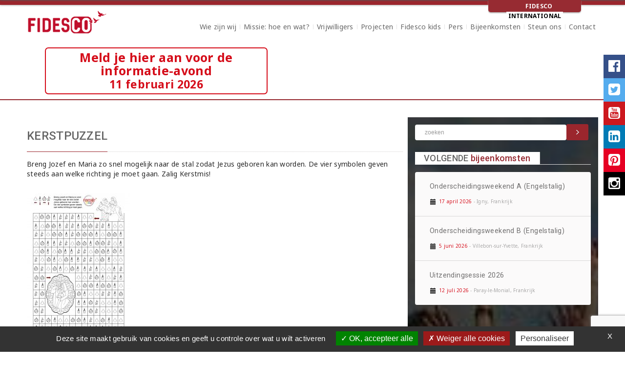

--- FILE ---
content_type: text/html; charset=UTF-8
request_url: https://www.fidesco-international.org/nl/kerstpuzzel/
body_size: 16719
content:
<!DOCTYPE html>
<!--[if IE 7]>
<html class="ie ie7" lang="nl-NL" prefix="og: https://ogp.me/ns#">
<![endif]-->
<!--[if IE 8]>
<html class="ie ie8" lang="nl-NL" prefix="og: https://ogp.me/ns#">
<![endif]-->
<!--[if !(IE 7) | !(IE 8)  ]><!-->
<html lang="nl-NL" prefix="og: https://ogp.me/ns#">
  <!--<![endif]-->
  <head>
      <meta charset="UTF-8" />
      <title>Kerstpuzzel - Fidesco Nederland en Vlaanderen</title>
      <!-- wp_head -->
      	<style>img:is([sizes="auto" i], [sizes^="auto," i]) { contain-intrinsic-size: 3000px 1500px }</style>
	
<!-- Search Engine Optimization door Rank Math - https://rankmath.com/ -->
<meta name="description" content="Breng Jozef en Maria zo snel mogelijk naar de stal zodat Jezus geboren kan worden. De vier symbolen geven steeds aan welke richting je moet gaan. Zalig"/>
<meta name="robots" content="follow, index, max-snippet:-1, max-video-preview:-1, max-image-preview:large"/>
<link rel="canonical" href="https://www.fidesco-international.org/nl/kerstpuzzel/" />
<meta property="og:locale" content="nl_NL" />
<meta property="og:type" content="article" />
<meta property="og:title" content="Kerstpuzzel - Fidesco Nederland en Vlaanderen" />
<meta property="og:description" content="Breng Jozef en Maria zo snel mogelijk naar de stal zodat Jezus geboren kan worden. De vier symbolen geven steeds aan welke richting je moet gaan. Zalig" />
<meta property="og:url" content="https://www.fidesco-international.org/nl/kerstpuzzel/" />
<meta property="og:site_name" content="Fidesco Nederland en Vlaanderen" />
<meta property="og:updated_time" content="2019-12-19T11:53:52+02:00" />
<meta property="og:image" content="https://www.fidesco-international.org/nl/wp-content/uploads/sites/3/2019/12/Kerstpuzzel-vraag-724x1024.jpg" />
<meta property="og:image:secure_url" content="https://www.fidesco-international.org/nl/wp-content/uploads/sites/3/2019/12/Kerstpuzzel-vraag-724x1024.jpg" />
<meta property="og:image:width" content="724" />
<meta property="og:image:height" content="1024" />
<meta property="og:image:alt" content="Kerstpuzzel" />
<meta property="og:image:type" content="image/jpeg" />
<meta name="twitter:card" content="summary_large_image" />
<meta name="twitter:title" content="Kerstpuzzel - Fidesco Nederland en Vlaanderen" />
<meta name="twitter:description" content="Breng Jozef en Maria zo snel mogelijk naar de stal zodat Jezus geboren kan worden. De vier symbolen geven steeds aan welke richting je moet gaan. Zalig" />
<meta name="twitter:image" content="https://www.fidesco-international.org/nl/wp-content/uploads/sites/3/2019/12/Kerstpuzzel-vraag-724x1024.jpg" />
<script type="application/ld+json" class="rank-math-schema">{"@context":"https://schema.org","@graph":[{"@type":"","headline":"Kerstpuzzel - Fidesco Nederland en Vlaanderen","datePublished":"2019-12-19T11:52:35+02:00","dateModified":"2019-12-19T11:53:52+02:00","author":{"@type":"Person","name":"hilde"},"description":"Breng Jozef en Maria zo snel mogelijk naar de stal zodat Jezus geboren kan worden. De vier symbolen geven steeds aan welke richting je moet gaan. Zalig","name":"Kerstpuzzel - Fidesco Nederland en Vlaanderen","@id":"https://www.fidesco-international.org/nl/kerstpuzzel/#richSnippet","isPartOf":{"@id":"https://www.fidesco-international.org/nl/kerstpuzzel/#webpage"},"inLanguage":"nl-NL","mainEntityOfPage":{"@id":"https://www.fidesco-international.org/nl/kerstpuzzel/#webpage"}}]}</script>
<!-- /Rank Math WordPress SEO plugin -->

<link rel="alternate" type="application/rss+xml" title="Fidesco Nederland en Vlaanderen &raquo; feed" href="https://www.fidesco-international.org/nl/feed/" />
<link rel="alternate" type="application/rss+xml" title="Fidesco Nederland en Vlaanderen &raquo; reacties feed" href="https://www.fidesco-international.org/nl/comments/feed/" />
<script type="text/javascript">
/* <![CDATA[ */
window._wpemojiSettings = {"baseUrl":"https:\/\/s.w.org\/images\/core\/emoji\/15.0.3\/72x72\/","ext":".png","svgUrl":"https:\/\/s.w.org\/images\/core\/emoji\/15.0.3\/svg\/","svgExt":".svg","source":{"wpemoji":"https:\/\/www.fidesco-international.org\/nl\/wp-includes\/js\/wp-emoji.js?ver=6.7.4","twemoji":"https:\/\/www.fidesco-international.org\/nl\/wp-includes\/js\/twemoji.js?ver=6.7.4"}};
/**
 * @output wp-includes/js/wp-emoji-loader.js
 */

/**
 * Emoji Settings as exported in PHP via _print_emoji_detection_script().
 * @typedef WPEmojiSettings
 * @type {object}
 * @property {?object} source
 * @property {?string} source.concatemoji
 * @property {?string} source.twemoji
 * @property {?string} source.wpemoji
 * @property {?boolean} DOMReady
 * @property {?Function} readyCallback
 */

/**
 * Support tests.
 * @typedef SupportTests
 * @type {object}
 * @property {?boolean} flag
 * @property {?boolean} emoji
 */

/**
 * IIFE to detect emoji support and load Twemoji if needed.
 *
 * @param {Window} window
 * @param {Document} document
 * @param {WPEmojiSettings} settings
 */
( function wpEmojiLoader( window, document, settings ) {
	if ( typeof Promise === 'undefined' ) {
		return;
	}

	var sessionStorageKey = 'wpEmojiSettingsSupports';
	var tests = [ 'flag', 'emoji' ];

	/**
	 * Checks whether the browser supports offloading to a Worker.
	 *
	 * @since 6.3.0
	 *
	 * @private
	 *
	 * @returns {boolean}
	 */
	function supportsWorkerOffloading() {
		return (
			typeof Worker !== 'undefined' &&
			typeof OffscreenCanvas !== 'undefined' &&
			typeof URL !== 'undefined' &&
			URL.createObjectURL &&
			typeof Blob !== 'undefined'
		);
	}

	/**
	 * @typedef SessionSupportTests
	 * @type {object}
	 * @property {number} timestamp
	 * @property {SupportTests} supportTests
	 */

	/**
	 * Get support tests from session.
	 *
	 * @since 6.3.0
	 *
	 * @private
	 *
	 * @returns {?SupportTests} Support tests, or null if not set or older than 1 week.
	 */
	function getSessionSupportTests() {
		try {
			/** @type {SessionSupportTests} */
			var item = JSON.parse(
				sessionStorage.getItem( sessionStorageKey )
			);
			if (
				typeof item === 'object' &&
				typeof item.timestamp === 'number' &&
				new Date().valueOf() < item.timestamp + 604800 && // Note: Number is a week in seconds.
				typeof item.supportTests === 'object'
			) {
				return item.supportTests;
			}
		} catch ( e ) {}
		return null;
	}

	/**
	 * Persist the supports in session storage.
	 *
	 * @since 6.3.0
	 *
	 * @private
	 *
	 * @param {SupportTests} supportTests Support tests.
	 */
	function setSessionSupportTests( supportTests ) {
		try {
			/** @type {SessionSupportTests} */
			var item = {
				supportTests: supportTests,
				timestamp: new Date().valueOf()
			};

			sessionStorage.setItem(
				sessionStorageKey,
				JSON.stringify( item )
			);
		} catch ( e ) {}
	}

	/**
	 * Checks if two sets of Emoji characters render the same visually.
	 *
	 * This function may be serialized to run in a Worker. Therefore, it cannot refer to variables from the containing
	 * scope. Everything must be passed by parameters.
	 *
	 * @since 4.9.0
	 *
	 * @private
	 *
	 * @param {CanvasRenderingContext2D} context 2D Context.
	 * @param {string} set1 Set of Emoji to test.
	 * @param {string} set2 Set of Emoji to test.
	 *
	 * @return {boolean} True if the two sets render the same.
	 */
	function emojiSetsRenderIdentically( context, set1, set2 ) {
		// Cleanup from previous test.
		context.clearRect( 0, 0, context.canvas.width, context.canvas.height );
		context.fillText( set1, 0, 0 );
		var rendered1 = new Uint32Array(
			context.getImageData(
				0,
				0,
				context.canvas.width,
				context.canvas.height
			).data
		);

		// Cleanup from previous test.
		context.clearRect( 0, 0, context.canvas.width, context.canvas.height );
		context.fillText( set2, 0, 0 );
		var rendered2 = new Uint32Array(
			context.getImageData(
				0,
				0,
				context.canvas.width,
				context.canvas.height
			).data
		);

		return rendered1.every( function ( rendered2Data, index ) {
			return rendered2Data === rendered2[ index ];
		} );
	}

	/**
	 * Determines if the browser properly renders Emoji that Twemoji can supplement.
	 *
	 * This function may be serialized to run in a Worker. Therefore, it cannot refer to variables from the containing
	 * scope. Everything must be passed by parameters.
	 *
	 * @since 4.2.0
	 *
	 * @private
	 *
	 * @param {CanvasRenderingContext2D} context 2D Context.
	 * @param {string} type Whether to test for support of "flag" or "emoji".
	 * @param {Function} emojiSetsRenderIdentically Reference to emojiSetsRenderIdentically function, needed due to minification.
	 *
	 * @return {boolean} True if the browser can render emoji, false if it cannot.
	 */
	function browserSupportsEmoji( context, type, emojiSetsRenderIdentically ) {
		var isIdentical;

		switch ( type ) {
			case 'flag':
				/*
				 * Test for Transgender flag compatibility. Added in Unicode 13.
				 *
				 * To test for support, we try to render it, and compare the rendering to how it would look if
				 * the browser doesn't render it correctly (white flag emoji + transgender symbol).
				 */
				isIdentical = emojiSetsRenderIdentically(
					context,
					'\uD83C\uDFF3\uFE0F\u200D\u26A7\uFE0F', // as a zero-width joiner sequence
					'\uD83C\uDFF3\uFE0F\u200B\u26A7\uFE0F' // separated by a zero-width space
				);

				if ( isIdentical ) {
					return false;
				}

				/*
				 * Test for UN flag compatibility. This is the least supported of the letter locale flags,
				 * so gives us an easy test for full support.
				 *
				 * To test for support, we try to render it, and compare the rendering to how it would look if
				 * the browser doesn't render it correctly ([U] + [N]).
				 */
				isIdentical = emojiSetsRenderIdentically(
					context,
					'\uD83C\uDDFA\uD83C\uDDF3', // as the sequence of two code points
					'\uD83C\uDDFA\u200B\uD83C\uDDF3' // as the two code points separated by a zero-width space
				);

				if ( isIdentical ) {
					return false;
				}

				/*
				 * Test for English flag compatibility. England is a country in the United Kingdom, it
				 * does not have a two letter locale code but rather a five letter sub-division code.
				 *
				 * To test for support, we try to render it, and compare the rendering to how it would look if
				 * the browser doesn't render it correctly (black flag emoji + [G] + [B] + [E] + [N] + [G]).
				 */
				isIdentical = emojiSetsRenderIdentically(
					context,
					// as the flag sequence
					'\uD83C\uDFF4\uDB40\uDC67\uDB40\uDC62\uDB40\uDC65\uDB40\uDC6E\uDB40\uDC67\uDB40\uDC7F',
					// with each code point separated by a zero-width space
					'\uD83C\uDFF4\u200B\uDB40\uDC67\u200B\uDB40\uDC62\u200B\uDB40\uDC65\u200B\uDB40\uDC6E\u200B\uDB40\uDC67\u200B\uDB40\uDC7F'
				);

				return ! isIdentical;
			case 'emoji':
				/*
				 * Four and twenty blackbirds baked in a pie.
				 *
				 * To test for Emoji 15.0 support, try to render a new emoji: Blackbird.
				 *
				 * The Blackbird is a ZWJ sequence combining 🐦 Bird and ⬛ large black square.,
				 *
				 * 0x1F426 (\uD83D\uDC26) == Bird
				 * 0x200D == Zero-Width Joiner (ZWJ) that links the code points for the new emoji or
				 * 0x200B == Zero-Width Space (ZWS) that is rendered for clients not supporting the new emoji.
				 * 0x2B1B == Large Black Square
				 *
				 * When updating this test for future Emoji releases, ensure that individual emoji that make up the
				 * sequence come from older emoji standards.
				 */
				isIdentical = emojiSetsRenderIdentically(
					context,
					'\uD83D\uDC26\u200D\u2B1B', // as the zero-width joiner sequence
					'\uD83D\uDC26\u200B\u2B1B' // separated by a zero-width space
				);

				return ! isIdentical;
		}

		return false;
	}

	/**
	 * Checks emoji support tests.
	 *
	 * This function may be serialized to run in a Worker. Therefore, it cannot refer to variables from the containing
	 * scope. Everything must be passed by parameters.
	 *
	 * @since 6.3.0
	 *
	 * @private
	 *
	 * @param {string[]} tests Tests.
	 * @param {Function} browserSupportsEmoji Reference to browserSupportsEmoji function, needed due to minification.
	 * @param {Function} emojiSetsRenderIdentically Reference to emojiSetsRenderIdentically function, needed due to minification.
	 *
	 * @return {SupportTests} Support tests.
	 */
	function testEmojiSupports( tests, browserSupportsEmoji, emojiSetsRenderIdentically ) {
		var canvas;
		if (
			typeof WorkerGlobalScope !== 'undefined' &&
			self instanceof WorkerGlobalScope
		) {
			canvas = new OffscreenCanvas( 300, 150 ); // Dimensions are default for HTMLCanvasElement.
		} else {
			canvas = document.createElement( 'canvas' );
		}

		var context = canvas.getContext( '2d', { willReadFrequently: true } );

		/*
		 * Chrome on OS X added native emoji rendering in M41. Unfortunately,
		 * it doesn't work when the font is bolder than 500 weight. So, we
		 * check for bold rendering support to avoid invisible emoji in Chrome.
		 */
		context.textBaseline = 'top';
		context.font = '600 32px Arial';

		var supports = {};
		tests.forEach( function ( test ) {
			supports[ test ] = browserSupportsEmoji( context, test, emojiSetsRenderIdentically );
		} );
		return supports;
	}

	/**
	 * Adds a script to the head of the document.
	 *
	 * @ignore
	 *
	 * @since 4.2.0
	 *
	 * @param {string} src The url where the script is located.
	 *
	 * @return {void}
	 */
	function addScript( src ) {
		var script = document.createElement( 'script' );
		script.src = src;
		script.defer = true;
		document.head.appendChild( script );
	}

	settings.supports = {
		everything: true,
		everythingExceptFlag: true
	};

	// Create a promise for DOMContentLoaded since the worker logic may finish after the event has fired.
	var domReadyPromise = new Promise( function ( resolve ) {
		document.addEventListener( 'DOMContentLoaded', resolve, {
			once: true
		} );
	} );

	// Obtain the emoji support from the browser, asynchronously when possible.
	new Promise( function ( resolve ) {
		var supportTests = getSessionSupportTests();
		if ( supportTests ) {
			resolve( supportTests );
			return;
		}

		if ( supportsWorkerOffloading() ) {
			try {
				// Note that the functions are being passed as arguments due to minification.
				var workerScript =
					'postMessage(' +
					testEmojiSupports.toString() +
					'(' +
					[
						JSON.stringify( tests ),
						browserSupportsEmoji.toString(),
						emojiSetsRenderIdentically.toString()
					].join( ',' ) +
					'));';
				var blob = new Blob( [ workerScript ], {
					type: 'text/javascript'
				} );
				var worker = new Worker( URL.createObjectURL( blob ), { name: 'wpTestEmojiSupports' } );
				worker.onmessage = function ( event ) {
					supportTests = event.data;
					setSessionSupportTests( supportTests );
					worker.terminate();
					resolve( supportTests );
				};
				return;
			} catch ( e ) {}
		}

		supportTests = testEmojiSupports( tests, browserSupportsEmoji, emojiSetsRenderIdentically );
		setSessionSupportTests( supportTests );
		resolve( supportTests );
	} )
		// Once the browser emoji support has been obtained from the session, finalize the settings.
		.then( function ( supportTests ) {
			/*
			 * Tests the browser support for flag emojis and other emojis, and adjusts the
			 * support settings accordingly.
			 */
			for ( var test in supportTests ) {
				settings.supports[ test ] = supportTests[ test ];

				settings.supports.everything =
					settings.supports.everything && settings.supports[ test ];

				if ( 'flag' !== test ) {
					settings.supports.everythingExceptFlag =
						settings.supports.everythingExceptFlag &&
						settings.supports[ test ];
				}
			}

			settings.supports.everythingExceptFlag =
				settings.supports.everythingExceptFlag &&
				! settings.supports.flag;

			// Sets DOMReady to false and assigns a ready function to settings.
			settings.DOMReady = false;
			settings.readyCallback = function () {
				settings.DOMReady = true;
			};
		} )
		.then( function () {
			return domReadyPromise;
		} )
		.then( function () {
			// When the browser can not render everything we need to load a polyfill.
			if ( ! settings.supports.everything ) {
				settings.readyCallback();

				var src = settings.source || {};

				if ( src.concatemoji ) {
					addScript( src.concatemoji );
				} else if ( src.wpemoji && src.twemoji ) {
					addScript( src.twemoji );
					addScript( src.wpemoji );
				}
			}
		} );
} )( window, document, window._wpemojiSettings );

/* ]]> */
</script>
<style id='wp-emoji-styles-inline-css' type='text/css'>

	img.wp-smiley, img.emoji {
		display: inline !important;
		border: none !important;
		box-shadow: none !important;
		height: 1em !important;
		width: 1em !important;
		margin: 0 0.07em !important;
		vertical-align: -0.1em !important;
		background: none !important;
		padding: 0 !important;
	}
</style>
<link rel='stylesheet' id='wp-block-library-css' href='https://www.fidesco-international.org/nl/wp-includes/css/dist/block-library/style.css?ver=6.7.4' type='text/css' media='all' />
<style id='classic-theme-styles-inline-css' type='text/css'>
/**
 * These rules are needed for backwards compatibility.
 * They should match the button element rules in the base theme.json file.
 */
.wp-block-button__link {
	color: #ffffff;
	background-color: #32373c;
	border-radius: 9999px; /* 100% causes an oval, but any explicit but really high value retains the pill shape. */

	/* This needs a low specificity so it won't override the rules from the button element if defined in theme.json. */
	box-shadow: none;
	text-decoration: none;

	/* The extra 2px are added to size solids the same as the outline versions.*/
	padding: calc(0.667em + 2px) calc(1.333em + 2px);

	font-size: 1.125em;
}

.wp-block-file__button {
	background: #32373c;
	color: #ffffff;
	text-decoration: none;
}

</style>
<style id='global-styles-inline-css' type='text/css'>
:root{--wp--preset--aspect-ratio--square: 1;--wp--preset--aspect-ratio--4-3: 4/3;--wp--preset--aspect-ratio--3-4: 3/4;--wp--preset--aspect-ratio--3-2: 3/2;--wp--preset--aspect-ratio--2-3: 2/3;--wp--preset--aspect-ratio--16-9: 16/9;--wp--preset--aspect-ratio--9-16: 9/16;--wp--preset--color--black: #000000;--wp--preset--color--cyan-bluish-gray: #abb8c3;--wp--preset--color--white: #ffffff;--wp--preset--color--pale-pink: #f78da7;--wp--preset--color--vivid-red: #cf2e2e;--wp--preset--color--luminous-vivid-orange: #ff6900;--wp--preset--color--luminous-vivid-amber: #fcb900;--wp--preset--color--light-green-cyan: #7bdcb5;--wp--preset--color--vivid-green-cyan: #00d084;--wp--preset--color--pale-cyan-blue: #8ed1fc;--wp--preset--color--vivid-cyan-blue: #0693e3;--wp--preset--color--vivid-purple: #9b51e0;--wp--preset--gradient--vivid-cyan-blue-to-vivid-purple: linear-gradient(135deg,rgba(6,147,227,1) 0%,rgb(155,81,224) 100%);--wp--preset--gradient--light-green-cyan-to-vivid-green-cyan: linear-gradient(135deg,rgb(122,220,180) 0%,rgb(0,208,130) 100%);--wp--preset--gradient--luminous-vivid-amber-to-luminous-vivid-orange: linear-gradient(135deg,rgba(252,185,0,1) 0%,rgba(255,105,0,1) 100%);--wp--preset--gradient--luminous-vivid-orange-to-vivid-red: linear-gradient(135deg,rgba(255,105,0,1) 0%,rgb(207,46,46) 100%);--wp--preset--gradient--very-light-gray-to-cyan-bluish-gray: linear-gradient(135deg,rgb(238,238,238) 0%,rgb(169,184,195) 100%);--wp--preset--gradient--cool-to-warm-spectrum: linear-gradient(135deg,rgb(74,234,220) 0%,rgb(151,120,209) 20%,rgb(207,42,186) 40%,rgb(238,44,130) 60%,rgb(251,105,98) 80%,rgb(254,248,76) 100%);--wp--preset--gradient--blush-light-purple: linear-gradient(135deg,rgb(255,206,236) 0%,rgb(152,150,240) 100%);--wp--preset--gradient--blush-bordeaux: linear-gradient(135deg,rgb(254,205,165) 0%,rgb(254,45,45) 50%,rgb(107,0,62) 100%);--wp--preset--gradient--luminous-dusk: linear-gradient(135deg,rgb(255,203,112) 0%,rgb(199,81,192) 50%,rgb(65,88,208) 100%);--wp--preset--gradient--pale-ocean: linear-gradient(135deg,rgb(255,245,203) 0%,rgb(182,227,212) 50%,rgb(51,167,181) 100%);--wp--preset--gradient--electric-grass: linear-gradient(135deg,rgb(202,248,128) 0%,rgb(113,206,126) 100%);--wp--preset--gradient--midnight: linear-gradient(135deg,rgb(2,3,129) 0%,rgb(40,116,252) 100%);--wp--preset--font-size--small: 13px;--wp--preset--font-size--medium: 20px;--wp--preset--font-size--large: 36px;--wp--preset--font-size--x-large: 42px;--wp--preset--spacing--20: 0.44rem;--wp--preset--spacing--30: 0.67rem;--wp--preset--spacing--40: 1rem;--wp--preset--spacing--50: 1.5rem;--wp--preset--spacing--60: 2.25rem;--wp--preset--spacing--70: 3.38rem;--wp--preset--spacing--80: 5.06rem;--wp--preset--shadow--natural: 6px 6px 9px rgba(0, 0, 0, 0.2);--wp--preset--shadow--deep: 12px 12px 50px rgba(0, 0, 0, 0.4);--wp--preset--shadow--sharp: 6px 6px 0px rgba(0, 0, 0, 0.2);--wp--preset--shadow--outlined: 6px 6px 0px -3px rgba(255, 255, 255, 1), 6px 6px rgba(0, 0, 0, 1);--wp--preset--shadow--crisp: 6px 6px 0px rgba(0, 0, 0, 1);}:where(.is-layout-flex){gap: 0.5em;}:where(.is-layout-grid){gap: 0.5em;}body .is-layout-flex{display: flex;}.is-layout-flex{flex-wrap: wrap;align-items: center;}.is-layout-flex > :is(*, div){margin: 0;}body .is-layout-grid{display: grid;}.is-layout-grid > :is(*, div){margin: 0;}:where(.wp-block-columns.is-layout-flex){gap: 2em;}:where(.wp-block-columns.is-layout-grid){gap: 2em;}:where(.wp-block-post-template.is-layout-flex){gap: 1.25em;}:where(.wp-block-post-template.is-layout-grid){gap: 1.25em;}.has-black-color{color: var(--wp--preset--color--black) !important;}.has-cyan-bluish-gray-color{color: var(--wp--preset--color--cyan-bluish-gray) !important;}.has-white-color{color: var(--wp--preset--color--white) !important;}.has-pale-pink-color{color: var(--wp--preset--color--pale-pink) !important;}.has-vivid-red-color{color: var(--wp--preset--color--vivid-red) !important;}.has-luminous-vivid-orange-color{color: var(--wp--preset--color--luminous-vivid-orange) !important;}.has-luminous-vivid-amber-color{color: var(--wp--preset--color--luminous-vivid-amber) !important;}.has-light-green-cyan-color{color: var(--wp--preset--color--light-green-cyan) !important;}.has-vivid-green-cyan-color{color: var(--wp--preset--color--vivid-green-cyan) !important;}.has-pale-cyan-blue-color{color: var(--wp--preset--color--pale-cyan-blue) !important;}.has-vivid-cyan-blue-color{color: var(--wp--preset--color--vivid-cyan-blue) !important;}.has-vivid-purple-color{color: var(--wp--preset--color--vivid-purple) !important;}.has-black-background-color{background-color: var(--wp--preset--color--black) !important;}.has-cyan-bluish-gray-background-color{background-color: var(--wp--preset--color--cyan-bluish-gray) !important;}.has-white-background-color{background-color: var(--wp--preset--color--white) !important;}.has-pale-pink-background-color{background-color: var(--wp--preset--color--pale-pink) !important;}.has-vivid-red-background-color{background-color: var(--wp--preset--color--vivid-red) !important;}.has-luminous-vivid-orange-background-color{background-color: var(--wp--preset--color--luminous-vivid-orange) !important;}.has-luminous-vivid-amber-background-color{background-color: var(--wp--preset--color--luminous-vivid-amber) !important;}.has-light-green-cyan-background-color{background-color: var(--wp--preset--color--light-green-cyan) !important;}.has-vivid-green-cyan-background-color{background-color: var(--wp--preset--color--vivid-green-cyan) !important;}.has-pale-cyan-blue-background-color{background-color: var(--wp--preset--color--pale-cyan-blue) !important;}.has-vivid-cyan-blue-background-color{background-color: var(--wp--preset--color--vivid-cyan-blue) !important;}.has-vivid-purple-background-color{background-color: var(--wp--preset--color--vivid-purple) !important;}.has-black-border-color{border-color: var(--wp--preset--color--black) !important;}.has-cyan-bluish-gray-border-color{border-color: var(--wp--preset--color--cyan-bluish-gray) !important;}.has-white-border-color{border-color: var(--wp--preset--color--white) !important;}.has-pale-pink-border-color{border-color: var(--wp--preset--color--pale-pink) !important;}.has-vivid-red-border-color{border-color: var(--wp--preset--color--vivid-red) !important;}.has-luminous-vivid-orange-border-color{border-color: var(--wp--preset--color--luminous-vivid-orange) !important;}.has-luminous-vivid-amber-border-color{border-color: var(--wp--preset--color--luminous-vivid-amber) !important;}.has-light-green-cyan-border-color{border-color: var(--wp--preset--color--light-green-cyan) !important;}.has-vivid-green-cyan-border-color{border-color: var(--wp--preset--color--vivid-green-cyan) !important;}.has-pale-cyan-blue-border-color{border-color: var(--wp--preset--color--pale-cyan-blue) !important;}.has-vivid-cyan-blue-border-color{border-color: var(--wp--preset--color--vivid-cyan-blue) !important;}.has-vivid-purple-border-color{border-color: var(--wp--preset--color--vivid-purple) !important;}.has-vivid-cyan-blue-to-vivid-purple-gradient-background{background: var(--wp--preset--gradient--vivid-cyan-blue-to-vivid-purple) !important;}.has-light-green-cyan-to-vivid-green-cyan-gradient-background{background: var(--wp--preset--gradient--light-green-cyan-to-vivid-green-cyan) !important;}.has-luminous-vivid-amber-to-luminous-vivid-orange-gradient-background{background: var(--wp--preset--gradient--luminous-vivid-amber-to-luminous-vivid-orange) !important;}.has-luminous-vivid-orange-to-vivid-red-gradient-background{background: var(--wp--preset--gradient--luminous-vivid-orange-to-vivid-red) !important;}.has-very-light-gray-to-cyan-bluish-gray-gradient-background{background: var(--wp--preset--gradient--very-light-gray-to-cyan-bluish-gray) !important;}.has-cool-to-warm-spectrum-gradient-background{background: var(--wp--preset--gradient--cool-to-warm-spectrum) !important;}.has-blush-light-purple-gradient-background{background: var(--wp--preset--gradient--blush-light-purple) !important;}.has-blush-bordeaux-gradient-background{background: var(--wp--preset--gradient--blush-bordeaux) !important;}.has-luminous-dusk-gradient-background{background: var(--wp--preset--gradient--luminous-dusk) !important;}.has-pale-ocean-gradient-background{background: var(--wp--preset--gradient--pale-ocean) !important;}.has-electric-grass-gradient-background{background: var(--wp--preset--gradient--electric-grass) !important;}.has-midnight-gradient-background{background: var(--wp--preset--gradient--midnight) !important;}.has-small-font-size{font-size: var(--wp--preset--font-size--small) !important;}.has-medium-font-size{font-size: var(--wp--preset--font-size--medium) !important;}.has-large-font-size{font-size: var(--wp--preset--font-size--large) !important;}.has-x-large-font-size{font-size: var(--wp--preset--font-size--x-large) !important;}
:where(.wp-block-post-template.is-layout-flex){gap: 1.25em;}:where(.wp-block-post-template.is-layout-grid){gap: 1.25em;}
:where(.wp-block-columns.is-layout-flex){gap: 2em;}:where(.wp-block-columns.is-layout-grid){gap: 2em;}
:root :where(.wp-block-pullquote){font-size: 1.5em;line-height: 1.6;}
</style>
<link rel='stylesheet' id='contact-form-7-css' href='https://www.fidesco-international.org/nl/wp-content/plugins/contact-form-7/includes/css/styles.css?ver=6.0.1' type='text/css' media='all' />
<link rel="https://api.w.org/" href="https://www.fidesco-international.org/nl/wp-json/" /><link rel="alternate" title="JSON" type="application/json" href="https://www.fidesco-international.org/nl/wp-json/wp/v2/pages/7412" /><link rel="EditURI" type="application/rsd+xml" title="RSD" href="https://www.fidesco-international.org/nl/xmlrpc.php?rsd" />
<meta name="generator" content="WordPress 6.7.4" />
<link rel='shortlink' href='https://www.fidesco-international.org/nl/?p=7412' />
<link rel="alternate" title="oEmbed (JSON)" type="application/json+oembed" href="https://www.fidesco-international.org/nl/wp-json/oembed/1.0/embed?url=https%3A%2F%2Fwww.fidesco-international.org%2Fnl%2Fkerstpuzzel%2F" />
<link rel="alternate" title="oEmbed (XML)" type="text/xml+oembed" href="https://www.fidesco-international.org/nl/wp-json/oembed/1.0/embed?url=https%3A%2F%2Fwww.fidesco-international.org%2Fnl%2Fkerstpuzzel%2F&#038;format=xml" />
      <!-- eof wp_head -->

    <link rel="profile" href="http://gmpg.org/xfn/11" />
    <link rel="pingback" href="https://www.fidesco-international.org/nl/xmlrpc.php" />
    <meta name="viewport" content="width=device-width, initial-scale=1.0">

      <link rel="icon" href="https://www.fidesco-international.org/nl/wp-content/themes/themefidesco/img/stamp-fidesco-150x150.png" sizes="32x32" />
      <link rel="icon" href="https://www.fidesco-international.org/nl/wp-content/themes/themefidesco/img/stamp-fidesco.png" sizes="192x192" />
      <link rel="apple-touch-icon" href="https://www.fidesco-international.org/nl/wp-content/themes/themefidesco/img/stamp-fidesco.png" />
    <link href="https://www.fidesco-international.org/nl/wp-content/themes/themefidesco/css/common.css" rel="stylesheet">
    <link href="https://www.fidesco-international.org/nl/wp-content/themes/themefidesco/font-awesome/css/font-awesome.css" rel="stylesheet">
    <link href="https://www.fidesco-international.org/nl/wp-content/themes/themefidesco/style.css" rel="stylesheet">
    <link href="https://www.fidesco-international.org/nl/wp-content/themes/themefidesco/css/color.css" rel="stylesheet" />
    <link href='//fonts.googleapis.com/css?family=Noto+Sans:400,700,400italic,700italic%7CLato:400,100,100italic,300,300italic,400italic,700,700italic,900,900italic%7CRoboto:400,100,100italic,300,300italic,400italic,500,500italic,700,700italic,900,900italic' rel='stylesheet' type='text/css'>
    <link href="https://www.fidesco-international.org/nl/wp-content/themes/themefidesco/css/simplegrid.css" rel="stylesheet">
    <link href="https://www.fidesco-international.org/nl/wp-content/themes/themefidesco/css/pgrid.css" rel="stylesheet">
    <!--[if lt IE 9]>   
    <link href="https://www.fidesco-international.org/nl/wp-content/themes/themefidesco/css/pgrid-ie.css" rel="stylesheet">
    <![endif]-->
    <link href="https://www.fidesco-international.org/nl/wp-content/themes/themefidesco/css/fidesco.css?v=20260123074123" rel="stylesheet">
    <link href="https://www.fidesco-international.org/nl/wp-content/themes/themefidesco/css/responsive.css?v=20260123074123" rel="stylesheet">
    <!--[if lt IE 9]>
    <link rel="stylesheet" type="text/css" href="https://www.fidesco-international.org/nl/wp-content/themes/themefidesco/css/ie.css" />
    
    <script type="text/javascript" language="javascript" src="https://www.fidesco-international.org/nl/wp-content/themes/themefidesco/js/html5shiv.js"></script>
    
    <![endif]-->
    <!-- SCRIPTS  -->
    <script type='text/javascript' src='https://www.fidesco-international.org/nl/wp-content/themes/themefidesco/js/tarteaucitron/tarteaucitron.js'></script>    <script type="text/javascript">
      window.tarteaucitronForceLanguage = 'nl';
        tarteaucitron.init({
    	  "privacyUrl": "", /* Privacy policy url */
    	  "hashtag": "#fidesco-nl-rgpd", /* Open the panel with this hashtag */
    	  "cookieName": "fidesco-nl-rgpd", /* Cookie name */
    	  "orientation": "bottom", /* Banner position (top - bottom) */
        "groupServices": true, /* Group services by category */
    	  "showAlertSmall": false, /* Show the small banner on bottom right */
    	  "cookieslist": true, /* Show the cookie list */
        "closePopup": true, /* Show a close X on the banner */
        "showIcon": true, /* Show cookie icon to manage cookies */
        "iconSrc": "https://www.fidesco-international.org/nl/wp-content/themes/themefidesco/img/cookie-50.png", /* Optionnal: URL or base64 encoded image */
        "iconPosition": "BottomLeft", /* BottomRight, BottomLeft, TopRight and TopLeft */
    	  "adblocker": false, /* Show a Warning if an adblocker is detected */   
        "DenyAllCta" : true, /* Show the deny all button */
        "AcceptAllCta" : true, /* Show the accept all button when highPrivacy on */
        "highPrivacy": true, /* HIGHLY RECOMMANDED Disable auto consent */         
    	  "handleBrowserDNTRequest": false, /* If Do Not Track == 1, disallow all */
    	  "removeCredit": true, /* Remove credit link */
    	  "moreInfoLink": true, /* Show more info link */
        "useExternalCss": false, /* If false, the tarteaucitron.css file will be loaded */
        "useExternalJs": false, /* If false, the tarteaucitron.js file will be loaded */
    	  //"cookieDomain": ".my-multisite-domaine.fr", /* Shared cookie for multisite */              
        "readmoreLink": "", /* Change the default readmore link */
        "mandatory": true, /* Show a message about mandatory cookies */
        });
        //google analytics universal
        tarteaucitron.user.analyticsUa = 'UA-62842022-4';
        tarteaucitron.user.analyticsMore = function () { /* add here your optionnal ga.push()  */ };
        (tarteaucitron.job = tarteaucitron.job || []).push('analytics');
        //youtube
        (tarteaucitron.job = tarteaucitron.job || []).push('youtube');
        //vimeo
        (tarteaucitron.job = tarteaucitron.job || []).push('vimeo');
        //dailymotion
        (tarteaucitron.job = tarteaucitron.job || []).push('dailymotion');
        </script>
              
    
    
    <script type='text/javascript' src='https://www.fidesco-international.org/nl/wp-content/themes/themefidesco/js/jquery.min.js'></script> 
    <script type="text/javascript" src="https://www.fidesco-international.org/nl/wp-content/themes/themefidesco/js/script.js"></script>
    <script type='text/javascript' src='https://www.fidesco-international.org/nl/wp-content/themes/themefidesco/js/bootstrap.min.js'></script>
    <!-- Camera Slider -->
    <script type='text/javascript' src='https://www.fidesco-international.org/nl/wp-content/themes/themefidesco/js/camera/jquery.easing.1.3.js'></script>
    <script type='text/javascript' src='https://www.fidesco-international.org/nl/wp-content/themes/themefidesco/js/camera/camera.min.js'></script>
    <!-- Round About Carousel -->
    <script src="https://www.fidesco-international.org/nl/wp-content/themes/themefidesco/js/jquery.roundabout.min.js"></script>
    <!-- tiny carousel script -->
    <script type="text/javascript" src="https://www.fidesco-international.org/nl/wp-content/themes/themefidesco/js/jquery.tinycarousel.min.js"></script>
    <!-- lightbox Script -->
    <script src="https://www.fidesco-international.org/nl/wp-content/themes/themefidesco/js/html5lightbox.js"></script>
    <!-- imagelightbox -->
    <script src="https://www.fidesco-international.org/nl/wp-content/themes/themefidesco/js/imagelightbox.min.js"></script>
  </head>
  <body id="blog-3" class="page-template-default page page-id-7412">
    <div class="donate">
      <div class="container">
        <div class="donate-box">
          <h3></h3>
        </div>
        <div class="donate-box">
          <h3></h3>
<p><a href="https://www.fidesco-international.org/be" target="_blank" rel="noopener">Fidesco Belgique</a> • <a href="https://www.fidesco-international.org/de" target="_blank" rel="noopener">Fidesco Deutschland</a> • <a href="https://www.fidesco-international.org/nl" target="_blank" rel="noopener">Fidesco Nederland en Vlaanderen</a> • <a href="https://www.fidesco-international.org/pl/" target="_blank" rel="noopener">Fidesco Polska</a> • <a href="https://www.fidesco-international.org/pt/" target="_blank" rel="noopener">Fidesco Portugal</a> • <a href="https://www.fidescousa.org" target="_blank" rel="noopener">Fidesco United States</a> • <a href="http://www.fidesco.fr">Fidesco France</a></p>
        </div>
        <div class="donate-box">
          <h3></h3>
<p><a class="button large green" title="" href="https://www.fidesco-international.org/nl/donatie/" target="_blank">EEN DONATIE AAN FIDESCO</a></p>        </div>
        <div class="donate-updown">
          <h6><i class="icon-caret-down"></i> FIDESCO <span class="black">INTERNATIONAL</span></h6>
        </div>
      </div>
    </div>
    <div class="theme-layout">
      <header class="sticky" role="banner">
        <div class="container">
          <div class="logo">
            <a href="https://www.fidesco-international.org/nl/" title="" style="display:block;"><img src="https://www.fidesco-international.org/nl/wp-content/uploads/sites/3/2018/05/ong-fidesco.png" alt="Fidesco Nederland en Vlaanderen" style="height:50px;"></a>
			
          </div>
          <div id="menu" class="menu-hoofdmenu-container"><ul id="menu_top" class="menu_top"><li id="menu-item-216" class="menu-item menu-item-type-post_type menu-item-object-page menu-item-has-children menu-item-216"><a href="https://www.fidesco-international.org/nl/wie-zijn-wij/">Wie zijn wij</a>
<ul class="sub-menu">
	<li id="menu-item-242" class="menu-item menu-item-type-post_type menu-item-object-page menu-item-242"><a href="https://www.fidesco-international.org/nl/informatie-stichting-fidesco-nederland/">Stichting Fidesco Nederland</a></li>
	<li id="menu-item-14466" class="menu-item menu-item-type-post_type menu-item-object-page menu-item-14466"><a href="https://www.fidesco-international.org/nl/evaluatie-van-de-impact-van-fidesco/">Evaluatie van de impact  van Fidesco</a></li>
	<li id="menu-item-248" class="menu-item menu-item-type-post_type menu-item-object-page menu-item-248"><a href="https://www.fidesco-international.org/nl/visie-en-geschiedenis/">Geschiedenis</a></li>
	<li id="menu-item-12538" class="menu-item menu-item-type-post_type menu-item-object-page menu-item-12538"><a href="https://www.fidesco-international.org/nl/bisschoppelijke-goedkeuring/">Bisschoppelijke aanbeveling</a></li>
	<li id="menu-item-252" class="menu-item menu-item-type-post_type menu-item-object-page menu-item-252"><a href="https://www.fidesco-international.org/nl/wie-voor-ons-werken/">Onze medewerkers</a></li>
	<li id="menu-item-3557" class="menu-item menu-item-type-post_type menu-item-object-page menu-item-3557"><a href="https://www.fidesco-international.org/nl/privacybeleid-fidesco-nederland/">Privacybeleid Fidesco Nederland</a></li>
	<li id="menu-item-1136" class="menu-item menu-item-type-post_type menu-item-object-page menu-item-has-children menu-item-1136"><a href="https://www.fidesco-international.org/nl/plattegrond-van-projecten/nieuwsbrieven/">Nieuwsbrieven</a>
	<ul class="sub-menu">
		<li id="menu-item-14438" class="menu-item menu-item-type-post_type menu-item-object-page menu-item-14438"><a href="https://www.fidesco-international.org/nl/adventbrief-2025-nieuws-van-familie-caufriez-guinee/">Adventbrief 2025 – Nieuws van familie Caufriez, Guinée</a></li>
		<li id="menu-item-14437" class="menu-item menu-item-type-post_type menu-item-object-page menu-item-14437"><a href="https://www.fidesco-international.org/nl/adventbrief-2025-nieuws-van-familie-van-zwetselaar-tanzania/">Adventbrief 2025 – Nieuws van familie van Zwetselaar, Tanzania</a></li>
	</ul>
</li>
	<li id="menu-item-273" class="menu-item menu-item-type-post_type menu-item-object-page menu-item-273"><a href="https://www.fidesco-international.org/nl/twee-manieren-van-werken/">Twee manieren van werken</a></li>
	<li id="menu-item-283" class="menu-item menu-item-type-post_type menu-item-object-page menu-item-283"><a href="https://www.fidesco-international.org/nl/geef-je-tijd/">Geef jouw tijd</a></li>
	<li id="menu-item-287" class="menu-item menu-item-type-post_type menu-item-object-page menu-item-287"><a href="https://www.fidesco-international.org/nl/maak-fidesco-bekend/">Maak Fidesco bekend</a></li>
</ul>
</li>
<li id="menu-item-255" class="menu-item menu-item-type-post_type menu-item-object-page menu-item-has-children menu-item-255"><a href="https://www.fidesco-international.org/nl/missie-hoe-en-wat/">Missie: hoe en wat?</a>
<ul class="sub-menu">
	<li id="menu-item-258" class="menu-item menu-item-type-post_type menu-item-object-page menu-item-258"><a href="https://www.fidesco-international.org/nl/meld-je-aan/">Meld je aan</a></li>
	<li id="menu-item-261" class="menu-item menu-item-type-post_type menu-item-object-page menu-item-261"><a href="https://www.fidesco-international.org/nl/de-vorming/">De vorming</a></li>
	<li id="menu-item-2377" class="menu-item menu-item-type-post_type menu-item-object-page menu-item-2377"><a href="https://www.fidesco-international.org/nl/jouw-kosten/">Jouw kosten</a></li>
	<li id="menu-item-270" class="menu-item menu-item-type-post_type menu-item-object-page menu-item-270"><a href="https://www.fidesco-international.org/nl/het-leven-ter-plaatse/">Het leven ter plaatse</a></li>
	<li id="menu-item-267" class="menu-item menu-item-type-post_type menu-item-object-page menu-item-267"><a href="https://www.fidesco-international.org/nl/je-thuiskomst/">Je thuiskomst</a></li>
	<li id="menu-item-297" class="menu-item menu-item-type-post_type menu-item-object-page menu-item-297"><a href="https://www.fidesco-international.org/nl/als-gezin-op-missie/">Als gezin op missie</a></li>
	<li id="menu-item-9824" class="menu-item menu-item-type-post_type menu-item-object-page menu-item-has-children menu-item-9824"><a href="https://www.fidesco-international.org/nl/deeltijd-missie/">Deeltijd-missie</a>
	<ul class="sub-menu">
		<li id="menu-item-14449" class="menu-item menu-item-type-post_type menu-item-object-page menu-item-14449"><a href="https://www.fidesco-international.org/nl/anne-en-gweltaz-vertellen-over-hun-missie-voor-gepensioneerden/">Anne en Gweltaz vertellen over hun missie voor gepensioneerden</a></li>
	</ul>
</li>
	<li id="menu-item-9833" class="menu-item menu-item-type-post_type menu-item-object-page menu-item-9833"><a href="https://www.fidesco-international.org/nl/zuid-noord-missies/">Zuid-Noord missies</a></li>
	<li id="menu-item-641" class="menu-item menu-item-type-post_type menu-item-object-page menu-item-641"><a href="https://www.fidesco-international.org/nl/faq/">FAQ</a></li>
</ul>
</li>
<li id="menu-item-202" class="menu-item menu-item-type-post_type menu-item-object-page menu-item-has-children menu-item-202"><a href="https://www.fidesco-international.org/nl/201-2/">Vrijwilligers</a>
<ul class="sub-menu">
	<li id="menu-item-211" class="menu-item menu-item-type-post_type menu-item-object-page menu-item-211"><a href="https://www.fidesco-international.org/nl/vrijwilligers-op-missie/">Vrijwilligers op missie</a></li>
	<li id="menu-item-229" class="menu-item menu-item-type-post_type menu-item-object-page menu-item-229"><a href="https://www.fidesco-international.org/nl/vrijwilligers-terug-van-missie/">Vrijwilligers terug van missie</a></li>
	<li id="menu-item-1026" class="menu-item menu-item-type-post_type menu-item-object-page menu-item-1026"><a href="https://www.fidesco-international.org/nl/sponsor-een-vrijwilliger/">Sponsor een vrijwilliger</a></li>
</ul>
</li>
<li id="menu-item-232" class="menu-item menu-item-type-post_type menu-item-object-page menu-item-has-children menu-item-232"><a href="https://www.fidesco-international.org/nl/onze-projecten/">Projecten</a>
<ul class="sub-menu">
	<li id="menu-item-14319" class="menu-item menu-item-type-post_type menu-item-object-page menu-item-14319"><a href="https://www.fidesco-international.org/nl/agrarische-uitbreiding-voor-opvangcentrum-in-kameroen/">Agrarische uitbreiding voor opvangcentrum in Kameroen</a></li>
	<li id="menu-item-12827" class="menu-item menu-item-type-post_type menu-item-object-page menu-item-has-children menu-item-12827"><a href="https://www.fidesco-international.org/nl/zonne-energie-in-madagaskar/">Zonnepanelen in Madagaskar</a>
	<ul class="sub-menu">
		<li id="menu-item-13194" class="menu-item menu-item-type-post_type menu-item-object-page menu-item-13194"><a href="https://www.fidesco-international.org/nl/recepten-uit-madagaskar/">Recepten uit Madagaskar</a></li>
	</ul>
</li>
	<li id="menu-item-12542" class="menu-item menu-item-type-post_type menu-item-object-page menu-item-12542"><a href="https://www.fidesco-international.org/nl/rijst-voor-medisch-personeel-in-guinee/">Rijst voor medisch personeel in Guinée</a></li>
	<li id="menu-item-11890" class="menu-item menu-item-type-post_type menu-item-object-page menu-item-11890"><a href="https://www.fidesco-international.org/nl/meubels-en-lesmateriaal-voor-basisschool-in-burundi/">Meubels en lesmateriaal voor basisschool in Burundi</a></li>
	<li id="menu-item-11187" class="menu-item menu-item-type-post_type menu-item-object-page menu-item-11187"><a href="https://www.fidesco-international.org/nl/technische-school-in-zambia/">Technische school in Zambia</a></li>
	<li id="menu-item-471" class="menu-item menu-item-type-post_type menu-item-object-page menu-item-471"><a href="https://www.fidesco-international.org/nl/goede-medische-zorg-in-guinee/">Goede medische zorg in Guinee</a></li>
	<li id="menu-item-822" class="menu-item menu-item-type-post_type menu-item-object-page menu-item-822"><a href="https://www.fidesco-international.org/nl/821-2/">CECYDAR: Straatkinderen in Rwanda</a></li>
	<li id="menu-item-8785" class="menu-item menu-item-type-post_type menu-item-object-page menu-item-8785"><a href="https://www.fidesco-international.org/nl/landbouwproject-in-benin/">Landbouwproject in Bénin</a></li>
	<li id="menu-item-472" class="menu-item menu-item-type-post_type menu-item-object-page menu-item-472"><a href="https://www.fidesco-international.org/nl/onderwijs-in-brazilies-sloppenwijken/">Onderwijs in Brazilië’s sloppenwijken</a></li>
	<li id="menu-item-1217" class="menu-item menu-item-type-post_type menu-item-object-page menu-item-has-children menu-item-1217"><a href="https://www.fidesco-international.org/nl/technisch-onderwijs-in-haiti/">Technisch onderwijs in Haïti</a>
	<ul class="sub-menu">
		<li id="menu-item-12084" class="menu-item menu-item-type-post_type menu-item-object-page menu-item-12084"><a href="https://www.fidesco-international.org/nl/situatie-in-haiti-maart-2024/">Situatie in Haïti, maart 2024</a></li>
	</ul>
</li>
	<li id="menu-item-800" class="menu-item menu-item-type-post_type menu-item-object-page menu-item-800"><a href="https://www.fidesco-international.org/nl/vechten-tegen-onrecht-in-dr-congo/">Vechten tegen onrecht in DR Congo</a></li>
</ul>
</li>
<li id="menu-item-3414" class="menu-item menu-item-type-post_type menu-item-object-page current-menu-ancestor current_page_ancestor menu-item-has-children menu-item-3414"><a href="https://www.fidesco-international.org/nl/fidesco-kids/">Fidesco kids</a>
<ul class="sub-menu">
	<li id="menu-item-6678" class="menu-item menu-item-type-post_type menu-item-object-page menu-item-6678"><a href="https://www.fidesco-international.org/nl/uitspraken-van-kids-op-missie/">Uitspraken van kids op missie</a></li>
	<li id="menu-item-12592" class="menu-item menu-item-type-post_type menu-item-object-page menu-item-12592"><a href="https://www.fidesco-international.org/nl/handgegoten-kaarsen/">Handgegoten kaarsen te koop</a></li>
	<li id="menu-item-3435" class="menu-item menu-item-type-post_type menu-item-object-page current-menu-ancestor current-menu-parent current_page_parent current_page_ancestor menu-item-has-children menu-item-3435"><a href="https://www.fidesco-international.org/nl/fidesco-knutsels/">Fidesco knutsels en puzzels</a>
	<ul class="sub-menu">
		<li id="menu-item-8338" class="menu-item menu-item-type-post_type menu-item-object-page menu-item-8338"><a href="https://www.fidesco-international.org/nl/afrikaans-koken/">Afrikaans koken</a></li>
		<li id="menu-item-3442" class="menu-item menu-item-type-post_type menu-item-object-page menu-item-3442"><a href="https://www.fidesco-international.org/nl/afrikaanse-spaarpot/">Afrikaanse spaarpot</a></li>
		<li id="menu-item-8110" class="menu-item menu-item-type-post_type menu-item-object-page menu-item-8110"><a href="https://www.fidesco-international.org/nl/afrika-puzzel/">Afrika puzzel</a></li>
		<li id="menu-item-7874" class="menu-item menu-item-type-post_type menu-item-object-page menu-item-7874"><a href="https://www.fidesco-international.org/nl/barometer/">Barometer</a></li>
		<li id="menu-item-7480" class="menu-item menu-item-type-post_type menu-item-object-page menu-item-7480"><a href="https://www.fidesco-international.org/nl/bordspel/">Bordspel Fidesco</a></li>
		<li id="menu-item-3447" class="menu-item menu-item-type-post_type menu-item-object-page menu-item-3447"><a href="https://www.fidesco-international.org/nl/gebedsdobbelsteen/">Gebedsdobbelsteen</a></li>
		<li id="menu-item-3807" class="menu-item menu-item-type-post_type menu-item-object-page menu-item-3807"><a href="https://www.fidesco-international.org/nl/geheimschrift/">Geheimschrift</a></li>
		<li id="menu-item-7835" class="menu-item menu-item-type-post_type menu-item-object-page menu-item-7835"><a href="https://www.fidesco-international.org/nl/glas-in-lood-raam/">Glas-in-lood raam</a></li>
		<li id="menu-item-8304" class="menu-item menu-item-type-post_type menu-item-object-page menu-item-8304"><a href="https://www.fidesco-international.org/nl/graspoppetje/">Graspoppetje</a></li>
		<li id="menu-item-8260" class="menu-item menu-item-type-post_type menu-item-object-page menu-item-8260"><a href="https://www.fidesco-international.org/nl/happertje-2/">Happertje</a></li>
		<li id="menu-item-8315" class="menu-item menu-item-type-post_type menu-item-object-page menu-item-8315"><a href="https://www.fidesco-international.org/nl/hoe-groeit-rijst/">Hoe groeit rijst?</a></li>
		<li id="menu-item-9604" class="menu-item menu-item-type-post_type menu-item-object-page menu-item-9604"><a href="https://www.fidesco-international.org/nl/kaars-maken/">Kaars maken</a></li>
		<li id="menu-item-7422" class="menu-item menu-item-type-post_type menu-item-object-page current-menu-item page_item page-item-7412 current_page_item menu-item-7422"><a href="https://www.fidesco-international.org/nl/kerstpuzzel/" aria-current="page">Kerstpuzzel</a></li>
		<li id="menu-item-7657" class="menu-item menu-item-type-post_type menu-item-object-page menu-item-7657"><a href="https://www.fidesco-international.org/nl/kruis-met-elastiekjes-2/">Kruis met elastiekjes</a></li>
		<li id="menu-item-4581" class="menu-item menu-item-type-post_type menu-item-object-page menu-item-4581"><a href="https://www.fidesco-international.org/nl/letterpuzzel/">Letterpuzzel</a></li>
		<li id="menu-item-7441" class="menu-item menu-item-type-post_type menu-item-object-page menu-item-7441"><a href="https://www.fidesco-international.org/nl/mega-fotopuzzel/">Mega-fotopuzzel</a></li>
		<li id="menu-item-4848" class="menu-item menu-item-type-post_type menu-item-object-page menu-item-4848"><a href="https://www.fidesco-international.org/nl/paaspuzzel/">Paaspuzzel</a></li>
		<li id="menu-item-3473" class="menu-item menu-item-type-post_type menu-item-object-page menu-item-3473"><a href="https://www.fidesco-international.org/nl/paasei/">Paasei</a></li>
		<li id="menu-item-3485" class="menu-item menu-item-type-post_type menu-item-object-page menu-item-3485"><a href="https://www.fidesco-international.org/nl/rebus-jpg/">Rebus</a></li>
		<li id="menu-item-8324" class="menu-item menu-item-type-post_type menu-item-object-page menu-item-8324"><a href="https://www.fidesco-international.org/nl/regenboog/">Regenboog</a></li>
		<li id="menu-item-7705" class="menu-item menu-item-type-post_type menu-item-object-page menu-item-7705"><a href="https://www.fidesco-international.org/nl/regenmeter/">Regenmeter</a></li>
		<li id="menu-item-6655" class="menu-item menu-item-type-post_type menu-item-object-page menu-item-6655"><a href="https://www.fidesco-international.org/nl/rekenpuzzel/">Rekenpuzzel</a></li>
		<li id="menu-item-7493" class="menu-item menu-item-type-post_type menu-item-object-page menu-item-7493"><a href="https://www.fidesco-international.org/nl/tijdpuzzel/">Tijdpuzzel</a></li>
		<li id="menu-item-3894" class="menu-item menu-item-type-post_type menu-item-object-page menu-item-3894"><a href="https://www.fidesco-international.org/nl/vlaggenpuzzel/">Vlaggenpuzzel</a></li>
		<li id="menu-item-7853" class="menu-item menu-item-type-post_type menu-item-object-page menu-item-7853"><a href="https://www.fidesco-international.org/nl/anemometer/">Windmeter</a></li>
		<li id="menu-item-3710" class="menu-item menu-item-type-post_type menu-item-object-page menu-item-3710"><a href="https://www.fidesco-international.org/nl/woordzoeker/">Woordzoeker</a></li>
		<li id="menu-item-7431" class="menu-item menu-item-type-post_type menu-item-object-page menu-item-7431"><a href="https://www.fidesco-international.org/nl/zoek-vijf-verschillen/">Zoek vijf verschillen</a></li>
	</ul>
</li>
</ul>
</li>
<li id="menu-item-324" class="menu-item menu-item-type-post_type menu-item-object-page menu-item-has-children menu-item-324"><a href="https://www.fidesco-international.org/nl/pers/">Pers</a>
<ul class="sub-menu">
	<li id="menu-item-328" class="menu-item menu-item-type-post_type menu-item-object-page menu-item-328"><a href="https://www.fidesco-international.org/nl/artikelen-in-krantentijdschriften/">Artikelen in Kranten/Tijdschriften</a></li>
	<li id="menu-item-347" class="menu-item menu-item-type-post_type menu-item-object-page menu-item-347"><a href="https://www.fidesco-international.org/nl/advertenties/">Advertenties</a></li>
	<li id="menu-item-1577" class="menu-item menu-item-type-post_type menu-item-object-page menu-item-1577"><a href="https://www.fidesco-international.org/nl/persberichten/">Persberichten</a></li>
	<li id="menu-item-1131" class="menu-item menu-item-type-post_type menu-item-object-page menu-item-has-children menu-item-1131"><a href="https://www.fidesco-international.org/nl/radio-interviews/">Radio-interviews</a>
	<ul class="sub-menu">
		<li id="menu-item-2189" class="menu-item menu-item-type-post_type menu-item-object-page menu-item-2189"><a href="https://www.fidesco-international.org/nl/werkwijze-fidesco/">Werkwijze Fidesco</a></li>
		<li id="menu-item-1097" class="menu-item menu-item-type-post_type menu-item-object-page menu-item-1097"><a href="https://www.fidesco-international.org/nl/interview-op-missie-met-fidesco-radio-maria/">Op missie met Fidesco (Radio Maria)</a></li>
		<li id="menu-item-2958" class="menu-item menu-item-type-post_type menu-item-object-page menu-item-2958"><a href="https://www.fidesco-international.org/nl/op-missie-gaan-radio-maria/">Op missie gaan (Radio Maria)</a></li>
		<li id="menu-item-2950" class="menu-item menu-item-type-post_type menu-item-object-page menu-item-2950"><a href="https://www.fidesco-international.org/nl/op-missie-met-fidesco-omroep-bo/">Op missie met Fidesco (Omroep Bo)</a></li>
		<li id="menu-item-7630" class="menu-item menu-item-type-post_type menu-item-object-page menu-item-7630"><a href="https://www.fidesco-international.org/nl/romy-sloot-naar-colombia-radio-maria/">Romy Sloot naar Colombia (Radio Maria)</a></li>
		<li id="menu-item-3862" class="menu-item menu-item-type-post_type menu-item-object-page menu-item-3862"><a href="https://www.fidesco-international.org/nl/quirien-van-berkel-naar-oost-timor/">Quirien van Berkel naar Oost-Timor (Omroep Bo)</a></li>
		<li id="menu-item-4312" class="menu-item menu-item-type-post_type menu-item-object-page menu-item-4312"><a href="https://www.fidesco-international.org/nl/familie-jansen-in-zambia-kro-ncrv/">Familie Jansen in Zambia (KRO NCRV)</a></li>
		<li id="menu-item-2954" class="menu-item menu-item-type-post_type menu-item-object-page menu-item-2954"><a href="https://www.fidesco-international.org/nl/fidesco-nederland-25-jaar-kro-ncrv/">Fidesco Nederland 25 jaar (KRO NCRV)</a></li>
		<li id="menu-item-1154" class="menu-item menu-item-type-post_type menu-item-object-page menu-item-1154"><a href="https://www.fidesco-international.org/nl/godelieve-van-der-baan-uit-sao-paulo-1/">Godelieve van der Baan uit São Paulo 1</a></li>
		<li id="menu-item-1158" class="menu-item menu-item-type-post_type menu-item-object-page menu-item-1158"><a href="https://www.fidesco-international.org/nl/godelieve-van-der-baan-uit-sao-paulo-2/">Godelieve van der Baan uit São Paulo 2</a></li>
		<li id="menu-item-1162" class="menu-item menu-item-type-post_type menu-item-object-page menu-item-1162"><a href="https://www.fidesco-international.org/nl/erik-van-der-baan-uit-sao-paulo/">Erik van der Baan uit São Paulo</a></li>
		<li id="menu-item-1501" class="menu-item menu-item-type-post_type menu-item-object-page menu-item-1501"><a href="https://www.fidesco-international.org/nl/vechten-tegen-onrecht-in-dr-congo-2/">Vechten tegen onrecht in DR Congo</a></li>
		<li id="menu-item-1190" class="menu-item menu-item-type-post_type menu-item-object-page menu-item-1190"><a href="https://www.fidesco-international.org/nl/informatiedag-in-den-bosch/">Informatiedag in Den Bosch</a></li>
		<li id="menu-item-2118" class="menu-item menu-item-type-post_type menu-item-object-page menu-item-2118"><a href="https://www.fidesco-international.org/nl/informatiedag-in-apeldoorn/">Informatiedag in Apeldoorn</a></li>
	</ul>
</li>
	<li id="menu-item-2185" class="menu-item menu-item-type-post_type menu-item-object-page menu-item-has-children menu-item-2185"><a href="https://www.fidesco-international.org/nl/televisie-interviews/">Televisie-interviews</a>
	<ul class="sub-menu">
		<li id="menu-item-2194" class="menu-item menu-item-type-post_type menu-item-object-page menu-item-2194"><a href="https://www.fidesco-international.org/nl/werkwijze-fidesco-2/">Werkwijze Fidesco</a></li>
	</ul>
</li>
</ul>
</li>
<li id="menu-item-964" class="menu-item menu-item-type-post_type menu-item-object-page menu-item-has-children menu-item-964"><a href="https://www.fidesco-international.org/nl/de-vorming/evenementen/">Bijeenkomsten</a>
<ul class="sub-menu">
	<li id="menu-item-4023" class="menu-item menu-item-type-post_type menu-item-object-page menu-item-4023"><a href="https://www.fidesco-international.org/nl/agenda-stand/">Agenda stand</a></li>
	<li id="menu-item-9126" class="menu-item menu-item-type-post_type menu-item-object-page menu-item-9126"><a href="https://www.fidesco-international.org/nl/foto-verslag-fidesco-nederland-30-jaar/">Foto-verslag Fidesco Nederland 30 jaar</a></li>
	<li id="menu-item-9141" class="menu-item menu-item-type-post_type menu-item-object-page menu-item-has-children menu-item-9141"><a href="https://www.fidesco-international.org/nl/felicitaties-van-overzee-30-jaar/">Felicitaties van overzee – 30 jaar</a>
	<ul class="sub-menu">
		<li id="menu-item-2682" class="menu-item menu-item-type-post_type menu-item-object-page menu-item-2682"><a href="https://www.fidesco-international.org/nl/felicitaties-van-overzee/">Felicitaties van overzee – 25 jaar</a></li>
	</ul>
</li>
</ul>
</li>
<li id="menu-item-748" class="menu-item menu-item-type-post_type menu-item-object-page menu-item-748"><a href="https://www.fidesco-international.org/nl/uw-financiele-bijdrage/">Steun ons</a></li>
<li id="menu-item-500" class="menu-item menu-item-type-post_type menu-item-object-page menu-item-500"><a href="https://www.fidesco-international.org/nl/contact/">Contact</a></li>
</ul></div>          
          <select class="ipadMenu"><option value=""> - - MENU - - </option><option value="https://www.fidesco-international.org/nl/wie-zijn-wij/">Wie zijn wij</option><option value="https://www.fidesco-international.org/nl/informatie-stichting-fidesco-nederland/">Stichting Fidesco Nederland</option><option value="https://www.fidesco-international.org/nl/evaluatie-van-de-impact-van-fidesco/">Evaluatie van de impact  van Fidesco</option><option value="https://www.fidesco-international.org/nl/visie-en-geschiedenis/">Geschiedenis</option><option value="https://www.fidesco-international.org/nl/bisschoppelijke-goedkeuring/">Bisschoppelijke aanbeveling</option><option value="https://www.fidesco-international.org/nl/wie-voor-ons-werken/">Onze medewerkers</option><option value="https://www.fidesco-international.org/nl/privacybeleid-fidesco-nederland/">Privacybeleid Fidesco Nederland</option><option value="https://www.fidesco-international.org/nl/plattegrond-van-projecten/nieuwsbrieven/">Nieuwsbrieven</option><option value="https://www.fidesco-international.org/nl/adventbrief-2025-nieuws-van-familie-caufriez-guinee/">Adventbrief 2025 – Nieuws van familie Caufriez, Guinée</option><option value="https://www.fidesco-international.org/nl/adventbrief-2025-nieuws-van-familie-van-zwetselaar-tanzania/">Adventbrief 2025 – Nieuws van familie van Zwetselaar, Tanzania</option><option value="https://www.fidesco-international.org/nl/twee-manieren-van-werken/">Twee manieren van werken</option><option value="https://www.fidesco-international.org/nl/geef-je-tijd/">Geef jouw tijd</option><option value="https://www.fidesco-international.org/nl/maak-fidesco-bekend/">Maak Fidesco bekend</option><option value="https://www.fidesco-international.org/nl/missie-hoe-en-wat/">Missie: hoe en wat?</option><option value="https://www.fidesco-international.org/nl/meld-je-aan/">Meld je aan</option><option value="https://www.fidesco-international.org/nl/de-vorming/">De vorming</option><option value="https://www.fidesco-international.org/nl/jouw-kosten/">Jouw kosten</option><option value="https://www.fidesco-international.org/nl/het-leven-ter-plaatse/">Het leven ter plaatse</option><option value="https://www.fidesco-international.org/nl/je-thuiskomst/">Je thuiskomst</option><option value="https://www.fidesco-international.org/nl/als-gezin-op-missie/">Als gezin op missie</option><option value="https://www.fidesco-international.org/nl/deeltijd-missie/">Deeltijd-missie</option><option value="https://www.fidesco-international.org/nl/anne-en-gweltaz-vertellen-over-hun-missie-voor-gepensioneerden/">Anne en Gweltaz vertellen over hun missie voor gepensioneerden</option><option value="https://www.fidesco-international.org/nl/zuid-noord-missies/">Zuid-Noord missies</option><option value="https://www.fidesco-international.org/nl/faq/">FAQ</option><option value="https://www.fidesco-international.org/nl/201-2/">Vrijwilligers</option><option value="https://www.fidesco-international.org/nl/vrijwilligers-op-missie/">Vrijwilligers op missie</option><option value="https://www.fidesco-international.org/nl/vrijwilligers-terug-van-missie/">Vrijwilligers terug van missie</option><option value="https://www.fidesco-international.org/nl/sponsor-een-vrijwilliger/">Sponsor een vrijwilliger</option><option value="https://www.fidesco-international.org/nl/onze-projecten/">Projecten</option><option value="https://www.fidesco-international.org/nl/agrarische-uitbreiding-voor-opvangcentrum-in-kameroen/">Agrarische uitbreiding voor opvangcentrum in Kameroen</option><option value="https://www.fidesco-international.org/nl/zonne-energie-in-madagaskar/">Zonnepanelen in Madagaskar</option><option value="https://www.fidesco-international.org/nl/recepten-uit-madagaskar/">Recepten uit Madagaskar</option><option value="https://www.fidesco-international.org/nl/rijst-voor-medisch-personeel-in-guinee/">Rijst voor medisch personeel in Guinée</option><option value="https://www.fidesco-international.org/nl/meubels-en-lesmateriaal-voor-basisschool-in-burundi/">Meubels en lesmateriaal voor basisschool in Burundi</option><option value="https://www.fidesco-international.org/nl/technische-school-in-zambia/">Technische school in Zambia</option><option value="https://www.fidesco-international.org/nl/goede-medische-zorg-in-guinee/">Goede medische zorg in Guinee</option><option value="https://www.fidesco-international.org/nl/821-2/">CECYDAR: Straatkinderen in Rwanda</option><option value="https://www.fidesco-international.org/nl/landbouwproject-in-benin/">Landbouwproject in Bénin</option><option value="https://www.fidesco-international.org/nl/onderwijs-in-brazilies-sloppenwijken/">Onderwijs in Brazilië’s sloppenwijken</option><option value="https://www.fidesco-international.org/nl/technisch-onderwijs-in-haiti/">Technisch onderwijs in Haïti</option><option value="https://www.fidesco-international.org/nl/situatie-in-haiti-maart-2024/">Situatie in Haïti, maart 2024</option><option value="https://www.fidesco-international.org/nl/vechten-tegen-onrecht-in-dr-congo/">Vechten tegen onrecht in DR Congo</option><option value="https://www.fidesco-international.org/nl/fidesco-kids/">Fidesco kids</option><option value="https://www.fidesco-international.org/nl/uitspraken-van-kids-op-missie/">Uitspraken van kids op missie</option><option value="https://www.fidesco-international.org/nl/handgegoten-kaarsen/">Handgegoten kaarsen te koop</option><option value="https://www.fidesco-international.org/nl/fidesco-knutsels/">Fidesco knutsels en puzzels</option><option value="https://www.fidesco-international.org/nl/afrikaans-koken/">Afrikaans koken</option><option value="https://www.fidesco-international.org/nl/afrikaanse-spaarpot/">Afrikaanse spaarpot</option><option value="https://www.fidesco-international.org/nl/afrika-puzzel/">Afrika puzzel</option><option value="https://www.fidesco-international.org/nl/barometer/">Barometer</option><option value="https://www.fidesco-international.org/nl/bordspel/">Bordspel Fidesco</option><option value="https://www.fidesco-international.org/nl/gebedsdobbelsteen/">Gebedsdobbelsteen</option><option value="https://www.fidesco-international.org/nl/geheimschrift/">Geheimschrift</option><option value="https://www.fidesco-international.org/nl/glas-in-lood-raam/">Glas-in-lood raam</option><option value="https://www.fidesco-international.org/nl/graspoppetje/">Graspoppetje</option><option value="https://www.fidesco-international.org/nl/happertje-2/">Happertje</option><option value="https://www.fidesco-international.org/nl/hoe-groeit-rijst/">Hoe groeit rijst?</option><option value="https://www.fidesco-international.org/nl/kaars-maken/">Kaars maken</option><option value="https://www.fidesco-international.org/nl/kerstpuzzel/">Kerstpuzzel</option><option value="https://www.fidesco-international.org/nl/kruis-met-elastiekjes-2/">Kruis met elastiekjes</option><option value="https://www.fidesco-international.org/nl/letterpuzzel/">Letterpuzzel</option><option value="https://www.fidesco-international.org/nl/mega-fotopuzzel/">Mega-fotopuzzel</option><option value="https://www.fidesco-international.org/nl/paaspuzzel/">Paaspuzzel</option><option value="https://www.fidesco-international.org/nl/paasei/">Paasei</option><option value="https://www.fidesco-international.org/nl/rebus-jpg/">Rebus</option><option value="https://www.fidesco-international.org/nl/regenboog/">Regenboog</option><option value="https://www.fidesco-international.org/nl/regenmeter/">Regenmeter</option><option value="https://www.fidesco-international.org/nl/rekenpuzzel/">Rekenpuzzel</option><option value="https://www.fidesco-international.org/nl/tijdpuzzel/">Tijdpuzzel</option><option value="https://www.fidesco-international.org/nl/vlaggenpuzzel/">Vlaggenpuzzel</option><option value="https://www.fidesco-international.org/nl/anemometer/">Windmeter</option><option value="https://www.fidesco-international.org/nl/woordzoeker/">Woordzoeker</option><option value="https://www.fidesco-international.org/nl/zoek-vijf-verschillen/">Zoek vijf verschillen</option><option value="https://www.fidesco-international.org/nl/pers/">Pers</option><option value="https://www.fidesco-international.org/nl/artikelen-in-krantentijdschriften/">Artikelen in Kranten/Tijdschriften</option><option value="https://www.fidesco-international.org/nl/advertenties/">Advertenties</option><option value="https://www.fidesco-international.org/nl/persberichten/">Persberichten</option><option value="https://www.fidesco-international.org/nl/radio-interviews/">Radio-interviews</option><option value="https://www.fidesco-international.org/nl/werkwijze-fidesco/">Werkwijze Fidesco</option><option value="https://www.fidesco-international.org/nl/interview-op-missie-met-fidesco-radio-maria/">Op missie met Fidesco (Radio Maria)</option><option value="https://www.fidesco-international.org/nl/op-missie-gaan-radio-maria/">Op missie gaan (Radio Maria)</option><option value="https://www.fidesco-international.org/nl/op-missie-met-fidesco-omroep-bo/">Op missie met Fidesco (Omroep Bo)</option><option value="https://www.fidesco-international.org/nl/romy-sloot-naar-colombia-radio-maria/">Romy Sloot naar Colombia (Radio Maria)</option><option value="https://www.fidesco-international.org/nl/quirien-van-berkel-naar-oost-timor/">Quirien van Berkel naar Oost-Timor (Omroep Bo)</option><option value="https://www.fidesco-international.org/nl/familie-jansen-in-zambia-kro-ncrv/">Familie Jansen in Zambia (KRO NCRV)</option><option value="https://www.fidesco-international.org/nl/fidesco-nederland-25-jaar-kro-ncrv/">Fidesco Nederland 25 jaar (KRO NCRV)</option><option value="https://www.fidesco-international.org/nl/godelieve-van-der-baan-uit-sao-paulo-1/">Godelieve van der Baan uit São Paulo 1</option><option value="https://www.fidesco-international.org/nl/godelieve-van-der-baan-uit-sao-paulo-2/">Godelieve van der Baan uit São Paulo 2</option><option value="https://www.fidesco-international.org/nl/erik-van-der-baan-uit-sao-paulo/">Erik van der Baan uit São Paulo</option><option value="https://www.fidesco-international.org/nl/vechten-tegen-onrecht-in-dr-congo-2/">Vechten tegen onrecht in DR Congo</option><option value="https://www.fidesco-international.org/nl/informatiedag-in-den-bosch/">Informatiedag in Den Bosch</option><option value="https://www.fidesco-international.org/nl/informatiedag-in-apeldoorn/">Informatiedag in Apeldoorn</option><option value="https://www.fidesco-international.org/nl/televisie-interviews/">Televisie-interviews</option><option value="https://www.fidesco-international.org/nl/werkwijze-fidesco-2/">Werkwijze Fidesco</option><option value="https://www.fidesco-international.org/nl/de-vorming/evenementen/">Bijeenkomsten</option><option value="https://www.fidesco-international.org/nl/agenda-stand/">Agenda stand</option><option value="https://www.fidesco-international.org/nl/foto-verslag-fidesco-nederland-30-jaar/">Foto-verslag Fidesco Nederland 30 jaar</option><option value="https://www.fidesco-international.org/nl/felicitaties-van-overzee-30-jaar/">Felicitaties van overzee – 30 jaar</option><option value="https://www.fidesco-international.org/nl/felicitaties-van-overzee/">Felicitaties van overzee – 25 jaar</option><option value="https://www.fidesco-international.org/nl/uw-financiele-bijdrage/">Steun ons</option><option value="https://www.fidesco-international.org/nl/contact/">Contact</option></select>          
          <div class="service-block" style="margin:0;">
<div class="span1">
&nbsp;
</div>
<div class="span5" style="text-align:center;">
<p class="line-birthday"><a href="https://www.fidesco-international.org/nl/de-vorming/evenementen/" title="" class="button-birthday" style="display:block;"><strong>Meld je hier aan voor de informatie-avond</strong><br><strong style="font-size:0.9em;">11 februari 2026</strong><br><small></small></a></p>
</div>
<div class="span5" style="text-align:center;">
<a href="https://www.fidesco-international.org/nl/de-vorming/evenementen/"><img src="" alt="" style="max-height:150px;width:auto;"/></a>
</div>
<div class="span1">
&nbsp;
</div>
</div>        </div>
      </header><!-- Header --><section id="inner-page">
  <div class="container">
    <div id="primary" class="left-side-content span8">
			
							<div id="post-7412" class="post-7412 page type-page status-publish hentry">

	<div class="main-title sec">
				<div class="post-intro"><h1 class="entry-title">Kerstpuzzel</h1></div>
	</div>
	<div id="content" class="entry-content content" role="main">

		<p>Breng Jozef en Maria zo snel mogelijk naar de stal zodat Jezus geboren kan worden. De vier symbolen geven steeds aan welke richting je moet gaan. Zalig Kerstmis!</p>
<p><a href="https://www.fidesco-international.org/nl/wp-content/uploads/sites/3/2019/12/Kerstpuzzel-vraag.pdf" target="_blank" rel="noopener noreferrer"><img fetchpriority="high" decoding="async" class="alignleft wp-image-7413 size-medium" src="https://www.fidesco-international.org/nl/wp-content/uploads/sites/3/2019/12/Kerstpuzzel-vraag-212x300.jpg" alt="" width="212" height="300" srcset="https://www.fidesco-international.org/nl/wp-content/uploads/sites/3/2019/12/Kerstpuzzel-vraag-212x300.jpg 212w, https://www.fidesco-international.org/nl/wp-content/uploads/sites/3/2019/12/Kerstpuzzel-vraag-768x1086.jpg 768w, https://www.fidesco-international.org/nl/wp-content/uploads/sites/3/2019/12/Kerstpuzzel-vraag-724x1024.jpg 724w, https://www.fidesco-international.org/nl/wp-content/uploads/sites/3/2019/12/Kerstpuzzel-vraag-481x680.jpg 481w, https://www.fidesco-international.org/nl/wp-content/uploads/sites/3/2019/12/Kerstpuzzel-vraag-71x100.jpg 71w" sizes="(max-width: 212px) 100vw, 212px" /></a></p>
		
	</div><!-- content -->
</div><!-- #post -->				
<div id="comments" class="comments-area">

	
	
	
</div><!-- #comments .comments-area -->				</div><!-- left-side-content -->
	
	
		<aside id="secondary" class="span4 widget-area" role="complementary">
			
			<div class="sidebar-widget widget_search" id="search-3">
			<form action="https://www.fidesco-international.org/nl" class="searchform" id="search-form" method="get" role="search">
				<input name="s" class="search-input" type="text" placeholder="zoeken">
				<input class="search-submit" type="submit" value="">
			</form>
			</div>
			
			<div id="fidesco_agenda-2" class="sidebar-widget widget_fidesco_agenda"><div class="sidebar-widget-title"><h4 class="widgettitle">VOLGENDE <span>bijeenkomsten</span></h4></div>
		<div id="agenda" class="tab-pane fade active in">
			
					<div class="tab-post">
						<div class="tabpost-detail">
							<p><a href="https://www.fidesco-international.org/nl/evt/onderscheidingsweekend-engelstalig/" title="Onderscheidingsweekend A (Engelstalig)">Onderscheidingsweekend A (Engelstalig)</a></p>
							<span><i class="icon-calendar"></i><a href="https://www.fidesco-international.org/nl/evt/onderscheidingsweekend-engelstalig/" title="Onderscheidingsweekend A (Engelstalig)">17 april 2026</a> - Igny, Frankrijk</span>
						</div>
					</div>
					
					<div class="tab-post">
						<div class="tabpost-detail">
							<p><a href="https://www.fidesco-international.org/nl/evt/onderscheidingsweekend-b-engelstalig/" title="Onderscheidingsweekend B (Engelstalig)">Onderscheidingsweekend B (Engelstalig)</a></p>
							<span><i class="icon-calendar"></i><a href="https://www.fidesco-international.org/nl/evt/onderscheidingsweekend-b-engelstalig/" title="Onderscheidingsweekend B (Engelstalig)">5 juni 2026</a> - Villebon-sur-Yvette, Frankrijk</span>
						</div>
					</div>
					
					<div class="tab-post">
						<div class="tabpost-detail">
							<p><a href="https://www.fidesco-international.org/nl/evt/uitzendingsessie-2024/" title="Uitzendingsessie 2026">Uitzendingsessie 2026</a></p>
							<span><i class="icon-calendar"></i><a href="https://www.fidesco-international.org/nl/evt/uitzendingsessie-2024/" title="Uitzendingsessie 2026">12 juli 2026</a> - Paray-le-Monial, Frankrijk</span>
						</div>
					</div>
					
		</div>
		</div><div id="fidesco_articles-2" class="sidebar-widget widget_fidesco_articles"><div class="sidebar-widget-title"><h4 class="widgettitle">Recente berichten</h4></div>
		<div id="popular" class="tab-pane fade active in">
			
					<div class="tab-post">
						<a class="left" href="https://www.fidesco-international.org/nl/where-is-fidesco-2026/" title="Where is Fidesco 2026"><img src="https://www.fidesco-international.org/nl/wp-content/uploads/sites/3/2026/01/Scherm­afbeelding-2026-01-21-om-09.08.21-150x150.png" alt="" width="100" /></a>
						<div class="tabpost-detail">
							<p><a href="https://www.fidesco-international.org/nl/where-is-fidesco-2026/" title="Where is Fidesco 2026">Where is Fidesco 2026</a></p>
							<p>Onze vrijwilligers zijn de wereld ingestuurd om daar te dienen. Ook dit jaar hebben ze zich weer ...</p>
						</div>
					</div>
					
					<div class="tab-post">
						<a class="left" href="https://www.fidesco-international.org/nl/adventsactie-voor-guinee/" title="Adventsactie voor Guinée"><img src="https://www.fidesco-international.org/nl/wp-content/uploads/sites/3/2020/11/Zakken-rijst-150x150.jpg" alt="" width="100" /></a>
						<div class="tabpost-detail">
							<p><a href="https://www.fidesco-international.org/nl/adventsactie-voor-guinee/" title="Adventsactie voor Guinée">Adventsactie voor Guinée</a></p>
							<p>In de Advent collecteren wij voor rijst voor ons medisch personeel in Guinée. Hun salaris is niet ...</p>
						</div>
					</div>
					
					<div class="tab-post">
						<a class="left" href="https://www.fidesco-international.org/nl/kerstkaart-voor-dr-congo/" title="Kerstkaart voor DR Congo"><img src="https://www.fidesco-international.org/nl/wp-content/uploads/sites/3/2025/11/WhatsApp-Image-2025-11-25-at-13.13.34-150x150.jpeg" alt="" width="100" /></a>
						<div class="tabpost-detail">
							<p><a href="https://www.fidesco-international.org/nl/kerstkaart-voor-dr-congo/" title="Kerstkaart voor DR Congo">Kerstkaart voor DR Congo</a></p>
							<p>We ontvingen bijzondere kerstpost waarmee we de gevangenen in DR Congo willen gaan verrassen. Wil ...</p>
						</div>
					</div>
					
					<div class="tab-post">
						<a class="left" href="https://www.fidesco-international.org/nl/oktober-missiemaand-2/" title="Oktober = Missiemaand"><img src="https://www.fidesco-international.org/nl/wp-content/uploads/sites/3/2025/10/Dia-Wereld-Missie-maand-klein-150x150.jpg" alt="" width="100" /></a>
						<div class="tabpost-detail">
							<p><a href="https://www.fidesco-international.org/nl/oktober-missiemaand-2/" title="Oktober = Missiemaand">Oktober = Missiemaand</a></p>
							<p>Bij het begin van de missiemaand een quote van Paus Franciscus: De missionarissen die naar andere ...</p>
						</div>
					</div>
					
					<div class="tab-post">
						<a class="left" href="https://www.fidesco-international.org/nl/promofilm-fidesco-usa/" title="Promofilm Fidesco USA"><img src="https://www.fidesco-international.org/nl/wp-content/uploads/sites/3/2025/09/Scherm­afbeelding-2025-09-29-om-10.09.19-150x150.png" alt="" width="100" /></a>
						<div class="tabpost-detail">
							<p><a href="https://www.fidesco-international.org/nl/promofilm-fidesco-usa/" title="Promofilm Fidesco USA">Promofilm Fidesco USA</a></p>
							<p>Ons zusterkantoor in de Verenigde Staten maakte deze film waardoor we ons bewust kunnen worden in ...</p>
						</div>
					</div>
					
		</div>
		</div><div id="fidesco_video-5" class="sidebar-widget widget_fidesco_video"><div class="sidebar-widget-title"><h4 class="widgettitle">Fidesco <span>video</span></h4></div>
			<div class="sidebar-video">
				<img alt="" src="https://www.fidesco-international.org/nl/wp-content/uploads/sites/3/2020/10/Schermafbeelding-2020-10-19-om-21.22.41.png">
				<a title="" href="https://www.youtube.com/watch?v=G1Iymgw7mgA" class="html5lightbox">
					<span class="play-icon"></span>
				</a>
				<a href="https://www.youtube.com/watch?v=G1Iymgw7mgA" title="" data-group="sidebar-video" class="html5lightbox">
					<div class="video-title">Fidesco 40 jaar</div>
				</a> 
			</div>
		</div><div id="fidesco_video-2" class="sidebar-widget widget_fidesco_video"><div class="sidebar-widget-title"><h4 class="widgettitle">Fidesco <span>video</span></h4></div>
			<div class="sidebar-video">
				<img alt="" src="https://www.fidesco-international.org/nl/wp-content/uploads/sites/3/2023/12/Scherm­afbeelding-2023-12-31-om-15.34.19.png">
				<a title="" href="https://youtu.be/NvSV-I-y2Fc" class="html5lightbox">
					<span class="play-icon"></span>
				</a>
				<a href="https://youtu.be/NvSV-I-y2Fc" title="" data-group="sidebar-video" class="html5lightbox">
					<div class="video-title">Where is Fidesco in 2024</div>
				</a> 
			</div>
		</div><div id="fidesco_video-3" class="sidebar-widget widget_fidesco_video"><div class="sidebar-widget-title"><h4 class="widgettitle">Fidesco <span>video</span></h4></div>
			<div class="sidebar-video">
				<img alt="" src="https://www.fidesco-international.org/nl/wp-content/uploads/sites/3/2014/11/Schermafbeelding-2014-11-21-om-13.23.43.png">
				<a title="" href="https://www.youtube.com/watch?v=fMb0nY88JaY" class="html5lightbox">
					<span class="play-icon"></span>
				</a>
				<a href="https://www.youtube.com/watch?v=fMb0nY88JaY" title="" data-group="sidebar-video" class="html5lightbox">
					<div class="video-title">Ga je mee op missie?</div>
				</a> 
			</div>
		</div>			
						<div class="sidebar-widget fidesco-actions">
				<div class="sidebar-widget-title">
					<h4>FIDESCO & JIJ</h4>
				</div>
				<div class="sidebar-box">
				<div class="action-gallery">
					<div class="action-item action-volontaire">
						<a href="https://www.fidesco-international.org/nl/missie-hoe-en-wat/" style="display:block;" target="_blank"><img src="https://www.fidesco-international.org/nl/wp-content/themes/themefidesco/img/ico-devenir-volontaire.png" alt="" /><p>WORD VRIJWILLIGER<span>Ga op missie<br />met FIDESCO</span></p></a>
					</div>
					<div class="action-item action-soutenir">
						<a href="https://www.fidesco-international.org/nl/donatie/" style="display:block;" target="_blank"><img src="https://www.fidesco-international.org/nl/wp-content/themes/themefidesco/img/ico-soutenir-fidesco.png" alt="" /><p>STEUN FIDESCO<span>Donatie voor<br />FIDESCO</span></p></a>
					</div>
					<div class="action-item action-contact">
						<a href="https://www.fidesco-international.org/nl/contact/" style="display:block;" target="_blank"><img alt="" src="https://www.fidesco-international.org/nl/wp-content/themes/themefidesco/img/ico-contact-fidesco.png"><p>CONTACT<span>Blijf in contact met FIDESCO</span></p></a>
					</div>
				</div>
				</div>
			</div>
			<div class="sidebar-widget"><!-- Facepile Widget -->
				<div class="sidebar-widget-title">
					<h4>Fidesco <span>Facebook</span></h4>
				</div>
				<div class="sidebar-box sidebar-facepile">
									<div class="fb-like-box" data-href="https://www.facebook.com/pages/Fidesco-Nederland/121685441204619?ref=hl" data-width="360px" data-colorscheme="light" data-show-faces="true" data-header="false" data-stream="false" data-show-border="false"></div>
				</div>
			</div>
		</aside><!-- #secondary -->
	
	  </div><!-- container -->
</section>
</div> <!-- theme-layout -->
<footer class="type" style="background: url(https://www.fidesco-international.org/nl/wp-content/uploads/sites/3/2014/08/Achtergrond.jpg) no-repeat scroll center top / cover #FFFFFF;">
  <div class="container">
    <div class="widget">
      <h3 class="footer-title"></h3>
		<div class="quick-menu">
			<ul id="menu-onderstaand-menu" class=""><li id="menu-item-9518" class="menu-item menu-item-type-post_type menu-item-object-page menu-item-9518"><a href="https://www.fidesco-international.org/nl/wie-zijn-wij/">Wie zijn wij</a></li>
<li id="menu-item-9519" class="menu-item menu-item-type-post_type menu-item-object-page menu-item-9519"><a href="https://www.fidesco-international.org/nl/missie-hoe-en-wat/">Missie: hoe en wat?</a></li>
<li id="menu-item-9520" class="menu-item menu-item-type-post_type menu-item-object-page menu-item-9520"><a href="https://www.fidesco-international.org/nl/201-2/">Vrijwilligers</a></li>
<li id="menu-item-9521" class="menu-item menu-item-type-post_type menu-item-object-page menu-item-9521"><a href="https://www.fidesco-international.org/nl/onze-projecten/">Projecten</a></li>
<li id="menu-item-9522" class="menu-item menu-item-type-post_type menu-item-object-page menu-item-9522"><a href="https://www.fidesco-international.org/nl/fidesco-kids/">Fidesco kids</a></li>
<li id="menu-item-9523" class="menu-item menu-item-type-post_type menu-item-object-page menu-item-9523"><a href="https://www.fidesco-international.org/nl/pers/">Pers</a></li>
<li id="menu-item-9524" class="menu-item menu-item-type-post_type menu-item-object-page menu-item-9524"><a href="https://www.fidesco-international.org/nl/de-vorming/evenementen/">Bijeenkomsten</a></li>
<li id="menu-item-9525" class="menu-item menu-item-type-post_type menu-item-object-page menu-item-9525"><a href="https://www.fidesco-international.org/nl/agenda-stand/">Agenda stand</a></li>
<li id="menu-item-9526" class="menu-item menu-item-type-post_type menu-item-object-page menu-item-9526"><a href="https://www.fidesco-international.org/nl/uw-financiele-bijdrage/">Steun ons</a></li>
<li id="menu-item-9527" class="menu-item menu-item-type-post_type menu-item-object-page menu-item-9527"><a href="https://www.fidesco-international.org/nl/contact/">Contact</a></li>
</ul>		</div>
	</div>
	
    <div class="widget">
      <h3 class="footer-title"></h3>
      <div class="location">
        <ul>
          <li><img src="https://www.fidesco-international.org/nl/wp-content/themes/themefidesco/flags/Netherlands.png" alt="" /><strong style="font-size:1.5em;"> CONTACT NEDERLAND</strong></li>			 <li><i class="theme-icon email"></i><span class="source">E-mail:</span> <span class="detail"><a href="mailto:info [at] fidesco.nl" title="">info [at] fidesco.nl</a></span> </li>
          <li><i class="theme-icon phone"></i><span class="source">Telefoon:</span> <span class="detail">+31 (0)6 33 05 61 82‬</span> </li>
          <li><i class="theme-icon home"></i><span class="source">Adres:</span> <span class="detail">Rooseveltlaan 2<br />2215 NX Voorhout<br />Nederland</span> </li>
			 
			 <li><img src="https://www.fidesco-international.org/nl/wp-content/themes/themefidesco/flags/Belgium.png" alt="" /><strong style="font-size:1.5em;"> CONTACT BELGIË</strong></li>			 			 <li><i class="theme-icon email"></i><span class="source">E-mail:</span> <span class="detail"><a href="mailto:contact [at] fidescobelgium.be" title="">contact [at] fidescobelgium.be</a></span> </li>
			 			           <li><i class="theme-icon phone"></i><span class="source">Telefoon:</span> <span class="detail">+32 (0)470.48.11.62</span> </li>
          			 			 <li><i class="theme-icon home"></i><span class="source">Adres:</span> <span class="detail">Pastoor Daniel-Jules Delestréstraat 72<br />B-1850 Grimbergen<br />België</span> </li>
			 			 
			 
        </ul>
		<div class="footer-social-icons"> 
		<ul>
			<li><a href="https://www.facebook.com/pages/Fidesco-Nederland/121685441204619?ref=hl" target="_blank"><i class="fa fa-2x fa-facebook-official facebook"></i></a></li><li><a href="https://twitter.com/FidescoNed" target="_blank"><i class="fa fa-2x fa-twitter-square twitter"></i></a></li><li><a href="https://www.youtube.com/watch?v=fMb0nY88JaY" target="_blank"><i class="fa fa-2x fa-youtube-square youtube"></i></a></li><li><a href="https://nl.pinterest.com/Fidesco" target="_blank"><i class="fa fa-2x fa-pinterest-square pinterest"></i></a></li><li><a href="https://www.instagram.com/fidesconederland/" target="_blank"><i class="fa fa-2x fa-instagram instagram"></i></li><li><a href="https://www.linkedin.com/in/fidesco-nederland-034733a7/" target="_blank"><i class="fa fa-2x fa-linkedin-square linkedin"></i></a></li>		</ul>
	</div>
      </div>
    </div> <!-- Location -->
	
    <div class="widget fidesco-actions">
		<h3 class="footer-title"></h3>
		<div class="action-gallery">
			<div class="action-item action-volontaire">
				<a href="https://www.fidesco-international.org/nl/missie-hoe-en-wat/" style="display:block;"><img src="https://www.fidesco-international.org/nl/wp-content/themes/themefidesco/img/ico-devenir-volontaire.png" alt="" /><p>WORD VRIJWILLIGER<span>Ga op missie<br />met FIDESCO</span></p></a>
			</div>
			<div class="action-item action-soutenir">
				<a href="https://www.fidesco-international.org/nl/donatie/" style="display:block;" target="_blank"><img src="https://www.fidesco-international.org/nl/wp-content/themes/themefidesco/img/ico-soutenir-fidesco.png" alt="" /><p>STEUN FIDESCO<span>Donatie voor<br />FIDESCO</span></p></a>
			</div>
		</div>
    </div> <!-- fidesco & vous -->
	
		
  </div>
</footer><!-- Footer -->
<div class="bottom-footer">
  <div class="container">
  <div class="row-fluid ">
 	<div class="span6">
		<p></p>
		<p><a href="http://123dev.net/" title="" style="font-weight:normal;">Design & développement 123DEV</a></p>
	</div>
	<div class="span6">
		</div>
  </div>
  </div>
</div><!-- Bottom Footer Strip -->
<div id="cta-don">
	<a href="https://www.fidesco-international.org/nl/donatie/" target="_blank">STEUN FIDESCO</a>
</div>
<div id="cta-social">
	<ul><li class="soc-facebook"><a title="Suivez-nous sur Facebook" href="https://www.facebook.com/pages/Fidesco-Nederland/121685441204619?ref=hl" target="_blank"><i class="fa fa-2x fa-facebook-official"></i></a></li><li class="soc-twitter"><a title="Suivez-nous sur Twitter" href="https://twitter.com/FidescoNed" target="_blank"><i class="fa fa-2x fa-twitter-square"></i></a></li><li class="soc-youtube"><a title="Suivez-nous sur YouTube" href="https://www.youtube.com/watch?v=fMb0nY88JaY" target="_blank"><i class="fa fa-2x fa-youtube-square"></i></a></li><li class="soc-linkedin"><a title="Suivez-nous sur LinkedIn" href="https://www.linkedin.com/in/fidesco-nederland-034733a7/" target="_blank"><i class="fa fa-2x fa-linkedin-square"></i></a></li><li class="soc-pinterest"><a title="Suivez-nous sur Pinterest" href="https://nl.pinterest.com/Fidesco" target="_blank"><i class="fa fa-2x fa-pinterest-square"></i></a></li><li class="soc-instagram"><a title="Suivez-nous sur Instagram" href="https://www.instagram.com/fidesconederland/" target="_blank"><i class="fa fa-2x fa-instagram"></i></a></li></ul>
</div>
<div id="fb-root"></div>
<script>(function(d, s, id) {
  var js, fjs = d.getElementsByTagName(s)[0];
  if (d.getElementById(id)) return;
  js = d.createElement(s); js.id = id;
  js.src = "//connect.facebook.net/nl_NL/all.js#xfbml=1";
  fjs.parentNode.insertBefore(js, fjs);
}(document, 'script', 'facebook-jssdk'));</script>
<style id='core-block-supports-inline-css' type='text/css'>
/**
 * Core styles: block-supports
 */

</style>
<script type="text/javascript" src="https://www.fidesco-international.org/nl/wp-includes/js/dist/hooks.js?ver=5b4ec27a7b82f601224a" id="wp-hooks-js"></script>
<script type="text/javascript" src="https://www.fidesco-international.org/nl/wp-includes/js/dist/i18n.js?ver=2aff907006e2aa00e26e" id="wp-i18n-js"></script>
<script type="text/javascript" id="wp-i18n-js-after">
/* <![CDATA[ */
wp.i18n.setLocaleData( { 'text direction\u0004ltr': [ 'ltr' ] } );
/* ]]> */
</script>
<script type="text/javascript" src="https://www.fidesco-international.org/nl/wp-content/plugins/contact-form-7/includes/swv/js/index.js?ver=6.0.1" id="swv-js"></script>
<script type="text/javascript" id="contact-form-7-js-translations">
/* <![CDATA[ */
( function( domain, translations ) {
	var localeData = translations.locale_data[ domain ] || translations.locale_data.messages;
	localeData[""].domain = domain;
	wp.i18n.setLocaleData( localeData, domain );
} )( "contact-form-7", {"translation-revision-date":"2024-11-03 11:43:10+0000","generator":"GlotPress\/4.0.1","domain":"messages","locale_data":{"messages":{"":{"domain":"messages","plural-forms":"nplurals=2; plural=n != 1;","lang":"nl"},"This contact form is placed in the wrong place.":["Dit contactformulier staat op de verkeerde plek."],"Error:":["Fout:"]}},"comment":{"reference":"includes\/js\/index.js"}} );
/* ]]> */
</script>
<script type="text/javascript" id="contact-form-7-js-before">
/* <![CDATA[ */
var wpcf7 = {
    "api": {
        "root": "https:\/\/www.fidesco-international.org\/nl\/wp-json\/",
        "namespace": "contact-form-7\/v1"
    }
};
/* ]]> */
</script>
<script type="text/javascript" src="https://www.fidesco-international.org/nl/wp-content/plugins/contact-form-7/includes/js/index.js?ver=6.0.1" id="contact-form-7-js"></script>
<script type="text/javascript" src="https://www.google.com/recaptcha/api.js?render=6LeDmrEUAAAAALRQsucfZk3jC1ftw0OzA0h245kn&amp;ver=3.0" id="google-recaptcha-js"></script>
<script type="text/javascript" src="https://www.fidesco-international.org/nl/wp-includes/js/dist/vendor/wp-polyfill.js?ver=3.15.0" id="wp-polyfill-js"></script>
<script type="text/javascript" id="wpcf7-recaptcha-js-before">
/* <![CDATA[ */
var wpcf7_recaptcha = {
    "sitekey": "6LeDmrEUAAAAALRQsucfZk3jC1ftw0OzA0h245kn",
    "actions": {
        "homepage": "homepage",
        "contactform": "contactform"
    }
};
/* ]]> */
</script>
<script type="text/javascript" src="https://www.fidesco-international.org/nl/wp-content/plugins/contact-form-7/modules/recaptcha/index.js?ver=6.0.1" id="wpcf7-recaptcha-js"></script>
<script>
function equalHeight(group) {
   tallest = 0;
   group.each(function() {
      thisHeight = jQuery(this).height();
      if(thisHeight > tallest) {
         tallest = thisHeight;
      }
   });
   group.height(tallest);
}
jQuery(document).ready(function() {
   equalHeight(jQuery("footer .action-item"));
   equalHeight(jQuery("#secondary .action-item"));
});
</script>
<script>
jQuery(document).ready(function ($) {
  "use strict";
  $(window).scroll(function (event) {
    if ( $( 'header' ).hasClass( "stick" ) ) {
      $( '.service-block' ).hide();
    }else{
      $( '.service-block' ).show();
    }
  });
});
</script>
</body>
</html>

--- FILE ---
content_type: text/html; charset=utf-8
request_url: https://www.google.com/recaptcha/api2/anchor?ar=1&k=6LeDmrEUAAAAALRQsucfZk3jC1ftw0OzA0h245kn&co=aHR0cHM6Ly93d3cuZmlkZXNjby1pbnRlcm5hdGlvbmFsLm9yZzo0NDM.&hl=en&v=N67nZn4AqZkNcbeMu4prBgzg&size=invisible&anchor-ms=20000&execute-ms=30000&cb=ptxdym98n84g
body_size: 48730
content:
<!DOCTYPE HTML><html dir="ltr" lang="en"><head><meta http-equiv="Content-Type" content="text/html; charset=UTF-8">
<meta http-equiv="X-UA-Compatible" content="IE=edge">
<title>reCAPTCHA</title>
<style type="text/css">
/* cyrillic-ext */
@font-face {
  font-family: 'Roboto';
  font-style: normal;
  font-weight: 400;
  font-stretch: 100%;
  src: url(//fonts.gstatic.com/s/roboto/v48/KFO7CnqEu92Fr1ME7kSn66aGLdTylUAMa3GUBHMdazTgWw.woff2) format('woff2');
  unicode-range: U+0460-052F, U+1C80-1C8A, U+20B4, U+2DE0-2DFF, U+A640-A69F, U+FE2E-FE2F;
}
/* cyrillic */
@font-face {
  font-family: 'Roboto';
  font-style: normal;
  font-weight: 400;
  font-stretch: 100%;
  src: url(//fonts.gstatic.com/s/roboto/v48/KFO7CnqEu92Fr1ME7kSn66aGLdTylUAMa3iUBHMdazTgWw.woff2) format('woff2');
  unicode-range: U+0301, U+0400-045F, U+0490-0491, U+04B0-04B1, U+2116;
}
/* greek-ext */
@font-face {
  font-family: 'Roboto';
  font-style: normal;
  font-weight: 400;
  font-stretch: 100%;
  src: url(//fonts.gstatic.com/s/roboto/v48/KFO7CnqEu92Fr1ME7kSn66aGLdTylUAMa3CUBHMdazTgWw.woff2) format('woff2');
  unicode-range: U+1F00-1FFF;
}
/* greek */
@font-face {
  font-family: 'Roboto';
  font-style: normal;
  font-weight: 400;
  font-stretch: 100%;
  src: url(//fonts.gstatic.com/s/roboto/v48/KFO7CnqEu92Fr1ME7kSn66aGLdTylUAMa3-UBHMdazTgWw.woff2) format('woff2');
  unicode-range: U+0370-0377, U+037A-037F, U+0384-038A, U+038C, U+038E-03A1, U+03A3-03FF;
}
/* math */
@font-face {
  font-family: 'Roboto';
  font-style: normal;
  font-weight: 400;
  font-stretch: 100%;
  src: url(//fonts.gstatic.com/s/roboto/v48/KFO7CnqEu92Fr1ME7kSn66aGLdTylUAMawCUBHMdazTgWw.woff2) format('woff2');
  unicode-range: U+0302-0303, U+0305, U+0307-0308, U+0310, U+0312, U+0315, U+031A, U+0326-0327, U+032C, U+032F-0330, U+0332-0333, U+0338, U+033A, U+0346, U+034D, U+0391-03A1, U+03A3-03A9, U+03B1-03C9, U+03D1, U+03D5-03D6, U+03F0-03F1, U+03F4-03F5, U+2016-2017, U+2034-2038, U+203C, U+2040, U+2043, U+2047, U+2050, U+2057, U+205F, U+2070-2071, U+2074-208E, U+2090-209C, U+20D0-20DC, U+20E1, U+20E5-20EF, U+2100-2112, U+2114-2115, U+2117-2121, U+2123-214F, U+2190, U+2192, U+2194-21AE, U+21B0-21E5, U+21F1-21F2, U+21F4-2211, U+2213-2214, U+2216-22FF, U+2308-230B, U+2310, U+2319, U+231C-2321, U+2336-237A, U+237C, U+2395, U+239B-23B7, U+23D0, U+23DC-23E1, U+2474-2475, U+25AF, U+25B3, U+25B7, U+25BD, U+25C1, U+25CA, U+25CC, U+25FB, U+266D-266F, U+27C0-27FF, U+2900-2AFF, U+2B0E-2B11, U+2B30-2B4C, U+2BFE, U+3030, U+FF5B, U+FF5D, U+1D400-1D7FF, U+1EE00-1EEFF;
}
/* symbols */
@font-face {
  font-family: 'Roboto';
  font-style: normal;
  font-weight: 400;
  font-stretch: 100%;
  src: url(//fonts.gstatic.com/s/roboto/v48/KFO7CnqEu92Fr1ME7kSn66aGLdTylUAMaxKUBHMdazTgWw.woff2) format('woff2');
  unicode-range: U+0001-000C, U+000E-001F, U+007F-009F, U+20DD-20E0, U+20E2-20E4, U+2150-218F, U+2190, U+2192, U+2194-2199, U+21AF, U+21E6-21F0, U+21F3, U+2218-2219, U+2299, U+22C4-22C6, U+2300-243F, U+2440-244A, U+2460-24FF, U+25A0-27BF, U+2800-28FF, U+2921-2922, U+2981, U+29BF, U+29EB, U+2B00-2BFF, U+4DC0-4DFF, U+FFF9-FFFB, U+10140-1018E, U+10190-1019C, U+101A0, U+101D0-101FD, U+102E0-102FB, U+10E60-10E7E, U+1D2C0-1D2D3, U+1D2E0-1D37F, U+1F000-1F0FF, U+1F100-1F1AD, U+1F1E6-1F1FF, U+1F30D-1F30F, U+1F315, U+1F31C, U+1F31E, U+1F320-1F32C, U+1F336, U+1F378, U+1F37D, U+1F382, U+1F393-1F39F, U+1F3A7-1F3A8, U+1F3AC-1F3AF, U+1F3C2, U+1F3C4-1F3C6, U+1F3CA-1F3CE, U+1F3D4-1F3E0, U+1F3ED, U+1F3F1-1F3F3, U+1F3F5-1F3F7, U+1F408, U+1F415, U+1F41F, U+1F426, U+1F43F, U+1F441-1F442, U+1F444, U+1F446-1F449, U+1F44C-1F44E, U+1F453, U+1F46A, U+1F47D, U+1F4A3, U+1F4B0, U+1F4B3, U+1F4B9, U+1F4BB, U+1F4BF, U+1F4C8-1F4CB, U+1F4D6, U+1F4DA, U+1F4DF, U+1F4E3-1F4E6, U+1F4EA-1F4ED, U+1F4F7, U+1F4F9-1F4FB, U+1F4FD-1F4FE, U+1F503, U+1F507-1F50B, U+1F50D, U+1F512-1F513, U+1F53E-1F54A, U+1F54F-1F5FA, U+1F610, U+1F650-1F67F, U+1F687, U+1F68D, U+1F691, U+1F694, U+1F698, U+1F6AD, U+1F6B2, U+1F6B9-1F6BA, U+1F6BC, U+1F6C6-1F6CF, U+1F6D3-1F6D7, U+1F6E0-1F6EA, U+1F6F0-1F6F3, U+1F6F7-1F6FC, U+1F700-1F7FF, U+1F800-1F80B, U+1F810-1F847, U+1F850-1F859, U+1F860-1F887, U+1F890-1F8AD, U+1F8B0-1F8BB, U+1F8C0-1F8C1, U+1F900-1F90B, U+1F93B, U+1F946, U+1F984, U+1F996, U+1F9E9, U+1FA00-1FA6F, U+1FA70-1FA7C, U+1FA80-1FA89, U+1FA8F-1FAC6, U+1FACE-1FADC, U+1FADF-1FAE9, U+1FAF0-1FAF8, U+1FB00-1FBFF;
}
/* vietnamese */
@font-face {
  font-family: 'Roboto';
  font-style: normal;
  font-weight: 400;
  font-stretch: 100%;
  src: url(//fonts.gstatic.com/s/roboto/v48/KFO7CnqEu92Fr1ME7kSn66aGLdTylUAMa3OUBHMdazTgWw.woff2) format('woff2');
  unicode-range: U+0102-0103, U+0110-0111, U+0128-0129, U+0168-0169, U+01A0-01A1, U+01AF-01B0, U+0300-0301, U+0303-0304, U+0308-0309, U+0323, U+0329, U+1EA0-1EF9, U+20AB;
}
/* latin-ext */
@font-face {
  font-family: 'Roboto';
  font-style: normal;
  font-weight: 400;
  font-stretch: 100%;
  src: url(//fonts.gstatic.com/s/roboto/v48/KFO7CnqEu92Fr1ME7kSn66aGLdTylUAMa3KUBHMdazTgWw.woff2) format('woff2');
  unicode-range: U+0100-02BA, U+02BD-02C5, U+02C7-02CC, U+02CE-02D7, U+02DD-02FF, U+0304, U+0308, U+0329, U+1D00-1DBF, U+1E00-1E9F, U+1EF2-1EFF, U+2020, U+20A0-20AB, U+20AD-20C0, U+2113, U+2C60-2C7F, U+A720-A7FF;
}
/* latin */
@font-face {
  font-family: 'Roboto';
  font-style: normal;
  font-weight: 400;
  font-stretch: 100%;
  src: url(//fonts.gstatic.com/s/roboto/v48/KFO7CnqEu92Fr1ME7kSn66aGLdTylUAMa3yUBHMdazQ.woff2) format('woff2');
  unicode-range: U+0000-00FF, U+0131, U+0152-0153, U+02BB-02BC, U+02C6, U+02DA, U+02DC, U+0304, U+0308, U+0329, U+2000-206F, U+20AC, U+2122, U+2191, U+2193, U+2212, U+2215, U+FEFF, U+FFFD;
}
/* cyrillic-ext */
@font-face {
  font-family: 'Roboto';
  font-style: normal;
  font-weight: 500;
  font-stretch: 100%;
  src: url(//fonts.gstatic.com/s/roboto/v48/KFO7CnqEu92Fr1ME7kSn66aGLdTylUAMa3GUBHMdazTgWw.woff2) format('woff2');
  unicode-range: U+0460-052F, U+1C80-1C8A, U+20B4, U+2DE0-2DFF, U+A640-A69F, U+FE2E-FE2F;
}
/* cyrillic */
@font-face {
  font-family: 'Roboto';
  font-style: normal;
  font-weight: 500;
  font-stretch: 100%;
  src: url(//fonts.gstatic.com/s/roboto/v48/KFO7CnqEu92Fr1ME7kSn66aGLdTylUAMa3iUBHMdazTgWw.woff2) format('woff2');
  unicode-range: U+0301, U+0400-045F, U+0490-0491, U+04B0-04B1, U+2116;
}
/* greek-ext */
@font-face {
  font-family: 'Roboto';
  font-style: normal;
  font-weight: 500;
  font-stretch: 100%;
  src: url(//fonts.gstatic.com/s/roboto/v48/KFO7CnqEu92Fr1ME7kSn66aGLdTylUAMa3CUBHMdazTgWw.woff2) format('woff2');
  unicode-range: U+1F00-1FFF;
}
/* greek */
@font-face {
  font-family: 'Roboto';
  font-style: normal;
  font-weight: 500;
  font-stretch: 100%;
  src: url(//fonts.gstatic.com/s/roboto/v48/KFO7CnqEu92Fr1ME7kSn66aGLdTylUAMa3-UBHMdazTgWw.woff2) format('woff2');
  unicode-range: U+0370-0377, U+037A-037F, U+0384-038A, U+038C, U+038E-03A1, U+03A3-03FF;
}
/* math */
@font-face {
  font-family: 'Roboto';
  font-style: normal;
  font-weight: 500;
  font-stretch: 100%;
  src: url(//fonts.gstatic.com/s/roboto/v48/KFO7CnqEu92Fr1ME7kSn66aGLdTylUAMawCUBHMdazTgWw.woff2) format('woff2');
  unicode-range: U+0302-0303, U+0305, U+0307-0308, U+0310, U+0312, U+0315, U+031A, U+0326-0327, U+032C, U+032F-0330, U+0332-0333, U+0338, U+033A, U+0346, U+034D, U+0391-03A1, U+03A3-03A9, U+03B1-03C9, U+03D1, U+03D5-03D6, U+03F0-03F1, U+03F4-03F5, U+2016-2017, U+2034-2038, U+203C, U+2040, U+2043, U+2047, U+2050, U+2057, U+205F, U+2070-2071, U+2074-208E, U+2090-209C, U+20D0-20DC, U+20E1, U+20E5-20EF, U+2100-2112, U+2114-2115, U+2117-2121, U+2123-214F, U+2190, U+2192, U+2194-21AE, U+21B0-21E5, U+21F1-21F2, U+21F4-2211, U+2213-2214, U+2216-22FF, U+2308-230B, U+2310, U+2319, U+231C-2321, U+2336-237A, U+237C, U+2395, U+239B-23B7, U+23D0, U+23DC-23E1, U+2474-2475, U+25AF, U+25B3, U+25B7, U+25BD, U+25C1, U+25CA, U+25CC, U+25FB, U+266D-266F, U+27C0-27FF, U+2900-2AFF, U+2B0E-2B11, U+2B30-2B4C, U+2BFE, U+3030, U+FF5B, U+FF5D, U+1D400-1D7FF, U+1EE00-1EEFF;
}
/* symbols */
@font-face {
  font-family: 'Roboto';
  font-style: normal;
  font-weight: 500;
  font-stretch: 100%;
  src: url(//fonts.gstatic.com/s/roboto/v48/KFO7CnqEu92Fr1ME7kSn66aGLdTylUAMaxKUBHMdazTgWw.woff2) format('woff2');
  unicode-range: U+0001-000C, U+000E-001F, U+007F-009F, U+20DD-20E0, U+20E2-20E4, U+2150-218F, U+2190, U+2192, U+2194-2199, U+21AF, U+21E6-21F0, U+21F3, U+2218-2219, U+2299, U+22C4-22C6, U+2300-243F, U+2440-244A, U+2460-24FF, U+25A0-27BF, U+2800-28FF, U+2921-2922, U+2981, U+29BF, U+29EB, U+2B00-2BFF, U+4DC0-4DFF, U+FFF9-FFFB, U+10140-1018E, U+10190-1019C, U+101A0, U+101D0-101FD, U+102E0-102FB, U+10E60-10E7E, U+1D2C0-1D2D3, U+1D2E0-1D37F, U+1F000-1F0FF, U+1F100-1F1AD, U+1F1E6-1F1FF, U+1F30D-1F30F, U+1F315, U+1F31C, U+1F31E, U+1F320-1F32C, U+1F336, U+1F378, U+1F37D, U+1F382, U+1F393-1F39F, U+1F3A7-1F3A8, U+1F3AC-1F3AF, U+1F3C2, U+1F3C4-1F3C6, U+1F3CA-1F3CE, U+1F3D4-1F3E0, U+1F3ED, U+1F3F1-1F3F3, U+1F3F5-1F3F7, U+1F408, U+1F415, U+1F41F, U+1F426, U+1F43F, U+1F441-1F442, U+1F444, U+1F446-1F449, U+1F44C-1F44E, U+1F453, U+1F46A, U+1F47D, U+1F4A3, U+1F4B0, U+1F4B3, U+1F4B9, U+1F4BB, U+1F4BF, U+1F4C8-1F4CB, U+1F4D6, U+1F4DA, U+1F4DF, U+1F4E3-1F4E6, U+1F4EA-1F4ED, U+1F4F7, U+1F4F9-1F4FB, U+1F4FD-1F4FE, U+1F503, U+1F507-1F50B, U+1F50D, U+1F512-1F513, U+1F53E-1F54A, U+1F54F-1F5FA, U+1F610, U+1F650-1F67F, U+1F687, U+1F68D, U+1F691, U+1F694, U+1F698, U+1F6AD, U+1F6B2, U+1F6B9-1F6BA, U+1F6BC, U+1F6C6-1F6CF, U+1F6D3-1F6D7, U+1F6E0-1F6EA, U+1F6F0-1F6F3, U+1F6F7-1F6FC, U+1F700-1F7FF, U+1F800-1F80B, U+1F810-1F847, U+1F850-1F859, U+1F860-1F887, U+1F890-1F8AD, U+1F8B0-1F8BB, U+1F8C0-1F8C1, U+1F900-1F90B, U+1F93B, U+1F946, U+1F984, U+1F996, U+1F9E9, U+1FA00-1FA6F, U+1FA70-1FA7C, U+1FA80-1FA89, U+1FA8F-1FAC6, U+1FACE-1FADC, U+1FADF-1FAE9, U+1FAF0-1FAF8, U+1FB00-1FBFF;
}
/* vietnamese */
@font-face {
  font-family: 'Roboto';
  font-style: normal;
  font-weight: 500;
  font-stretch: 100%;
  src: url(//fonts.gstatic.com/s/roboto/v48/KFO7CnqEu92Fr1ME7kSn66aGLdTylUAMa3OUBHMdazTgWw.woff2) format('woff2');
  unicode-range: U+0102-0103, U+0110-0111, U+0128-0129, U+0168-0169, U+01A0-01A1, U+01AF-01B0, U+0300-0301, U+0303-0304, U+0308-0309, U+0323, U+0329, U+1EA0-1EF9, U+20AB;
}
/* latin-ext */
@font-face {
  font-family: 'Roboto';
  font-style: normal;
  font-weight: 500;
  font-stretch: 100%;
  src: url(//fonts.gstatic.com/s/roboto/v48/KFO7CnqEu92Fr1ME7kSn66aGLdTylUAMa3KUBHMdazTgWw.woff2) format('woff2');
  unicode-range: U+0100-02BA, U+02BD-02C5, U+02C7-02CC, U+02CE-02D7, U+02DD-02FF, U+0304, U+0308, U+0329, U+1D00-1DBF, U+1E00-1E9F, U+1EF2-1EFF, U+2020, U+20A0-20AB, U+20AD-20C0, U+2113, U+2C60-2C7F, U+A720-A7FF;
}
/* latin */
@font-face {
  font-family: 'Roboto';
  font-style: normal;
  font-weight: 500;
  font-stretch: 100%;
  src: url(//fonts.gstatic.com/s/roboto/v48/KFO7CnqEu92Fr1ME7kSn66aGLdTylUAMa3yUBHMdazQ.woff2) format('woff2');
  unicode-range: U+0000-00FF, U+0131, U+0152-0153, U+02BB-02BC, U+02C6, U+02DA, U+02DC, U+0304, U+0308, U+0329, U+2000-206F, U+20AC, U+2122, U+2191, U+2193, U+2212, U+2215, U+FEFF, U+FFFD;
}
/* cyrillic-ext */
@font-face {
  font-family: 'Roboto';
  font-style: normal;
  font-weight: 900;
  font-stretch: 100%;
  src: url(//fonts.gstatic.com/s/roboto/v48/KFO7CnqEu92Fr1ME7kSn66aGLdTylUAMa3GUBHMdazTgWw.woff2) format('woff2');
  unicode-range: U+0460-052F, U+1C80-1C8A, U+20B4, U+2DE0-2DFF, U+A640-A69F, U+FE2E-FE2F;
}
/* cyrillic */
@font-face {
  font-family: 'Roboto';
  font-style: normal;
  font-weight: 900;
  font-stretch: 100%;
  src: url(//fonts.gstatic.com/s/roboto/v48/KFO7CnqEu92Fr1ME7kSn66aGLdTylUAMa3iUBHMdazTgWw.woff2) format('woff2');
  unicode-range: U+0301, U+0400-045F, U+0490-0491, U+04B0-04B1, U+2116;
}
/* greek-ext */
@font-face {
  font-family: 'Roboto';
  font-style: normal;
  font-weight: 900;
  font-stretch: 100%;
  src: url(//fonts.gstatic.com/s/roboto/v48/KFO7CnqEu92Fr1ME7kSn66aGLdTylUAMa3CUBHMdazTgWw.woff2) format('woff2');
  unicode-range: U+1F00-1FFF;
}
/* greek */
@font-face {
  font-family: 'Roboto';
  font-style: normal;
  font-weight: 900;
  font-stretch: 100%;
  src: url(//fonts.gstatic.com/s/roboto/v48/KFO7CnqEu92Fr1ME7kSn66aGLdTylUAMa3-UBHMdazTgWw.woff2) format('woff2');
  unicode-range: U+0370-0377, U+037A-037F, U+0384-038A, U+038C, U+038E-03A1, U+03A3-03FF;
}
/* math */
@font-face {
  font-family: 'Roboto';
  font-style: normal;
  font-weight: 900;
  font-stretch: 100%;
  src: url(//fonts.gstatic.com/s/roboto/v48/KFO7CnqEu92Fr1ME7kSn66aGLdTylUAMawCUBHMdazTgWw.woff2) format('woff2');
  unicode-range: U+0302-0303, U+0305, U+0307-0308, U+0310, U+0312, U+0315, U+031A, U+0326-0327, U+032C, U+032F-0330, U+0332-0333, U+0338, U+033A, U+0346, U+034D, U+0391-03A1, U+03A3-03A9, U+03B1-03C9, U+03D1, U+03D5-03D6, U+03F0-03F1, U+03F4-03F5, U+2016-2017, U+2034-2038, U+203C, U+2040, U+2043, U+2047, U+2050, U+2057, U+205F, U+2070-2071, U+2074-208E, U+2090-209C, U+20D0-20DC, U+20E1, U+20E5-20EF, U+2100-2112, U+2114-2115, U+2117-2121, U+2123-214F, U+2190, U+2192, U+2194-21AE, U+21B0-21E5, U+21F1-21F2, U+21F4-2211, U+2213-2214, U+2216-22FF, U+2308-230B, U+2310, U+2319, U+231C-2321, U+2336-237A, U+237C, U+2395, U+239B-23B7, U+23D0, U+23DC-23E1, U+2474-2475, U+25AF, U+25B3, U+25B7, U+25BD, U+25C1, U+25CA, U+25CC, U+25FB, U+266D-266F, U+27C0-27FF, U+2900-2AFF, U+2B0E-2B11, U+2B30-2B4C, U+2BFE, U+3030, U+FF5B, U+FF5D, U+1D400-1D7FF, U+1EE00-1EEFF;
}
/* symbols */
@font-face {
  font-family: 'Roboto';
  font-style: normal;
  font-weight: 900;
  font-stretch: 100%;
  src: url(//fonts.gstatic.com/s/roboto/v48/KFO7CnqEu92Fr1ME7kSn66aGLdTylUAMaxKUBHMdazTgWw.woff2) format('woff2');
  unicode-range: U+0001-000C, U+000E-001F, U+007F-009F, U+20DD-20E0, U+20E2-20E4, U+2150-218F, U+2190, U+2192, U+2194-2199, U+21AF, U+21E6-21F0, U+21F3, U+2218-2219, U+2299, U+22C4-22C6, U+2300-243F, U+2440-244A, U+2460-24FF, U+25A0-27BF, U+2800-28FF, U+2921-2922, U+2981, U+29BF, U+29EB, U+2B00-2BFF, U+4DC0-4DFF, U+FFF9-FFFB, U+10140-1018E, U+10190-1019C, U+101A0, U+101D0-101FD, U+102E0-102FB, U+10E60-10E7E, U+1D2C0-1D2D3, U+1D2E0-1D37F, U+1F000-1F0FF, U+1F100-1F1AD, U+1F1E6-1F1FF, U+1F30D-1F30F, U+1F315, U+1F31C, U+1F31E, U+1F320-1F32C, U+1F336, U+1F378, U+1F37D, U+1F382, U+1F393-1F39F, U+1F3A7-1F3A8, U+1F3AC-1F3AF, U+1F3C2, U+1F3C4-1F3C6, U+1F3CA-1F3CE, U+1F3D4-1F3E0, U+1F3ED, U+1F3F1-1F3F3, U+1F3F5-1F3F7, U+1F408, U+1F415, U+1F41F, U+1F426, U+1F43F, U+1F441-1F442, U+1F444, U+1F446-1F449, U+1F44C-1F44E, U+1F453, U+1F46A, U+1F47D, U+1F4A3, U+1F4B0, U+1F4B3, U+1F4B9, U+1F4BB, U+1F4BF, U+1F4C8-1F4CB, U+1F4D6, U+1F4DA, U+1F4DF, U+1F4E3-1F4E6, U+1F4EA-1F4ED, U+1F4F7, U+1F4F9-1F4FB, U+1F4FD-1F4FE, U+1F503, U+1F507-1F50B, U+1F50D, U+1F512-1F513, U+1F53E-1F54A, U+1F54F-1F5FA, U+1F610, U+1F650-1F67F, U+1F687, U+1F68D, U+1F691, U+1F694, U+1F698, U+1F6AD, U+1F6B2, U+1F6B9-1F6BA, U+1F6BC, U+1F6C6-1F6CF, U+1F6D3-1F6D7, U+1F6E0-1F6EA, U+1F6F0-1F6F3, U+1F6F7-1F6FC, U+1F700-1F7FF, U+1F800-1F80B, U+1F810-1F847, U+1F850-1F859, U+1F860-1F887, U+1F890-1F8AD, U+1F8B0-1F8BB, U+1F8C0-1F8C1, U+1F900-1F90B, U+1F93B, U+1F946, U+1F984, U+1F996, U+1F9E9, U+1FA00-1FA6F, U+1FA70-1FA7C, U+1FA80-1FA89, U+1FA8F-1FAC6, U+1FACE-1FADC, U+1FADF-1FAE9, U+1FAF0-1FAF8, U+1FB00-1FBFF;
}
/* vietnamese */
@font-face {
  font-family: 'Roboto';
  font-style: normal;
  font-weight: 900;
  font-stretch: 100%;
  src: url(//fonts.gstatic.com/s/roboto/v48/KFO7CnqEu92Fr1ME7kSn66aGLdTylUAMa3OUBHMdazTgWw.woff2) format('woff2');
  unicode-range: U+0102-0103, U+0110-0111, U+0128-0129, U+0168-0169, U+01A0-01A1, U+01AF-01B0, U+0300-0301, U+0303-0304, U+0308-0309, U+0323, U+0329, U+1EA0-1EF9, U+20AB;
}
/* latin-ext */
@font-face {
  font-family: 'Roboto';
  font-style: normal;
  font-weight: 900;
  font-stretch: 100%;
  src: url(//fonts.gstatic.com/s/roboto/v48/KFO7CnqEu92Fr1ME7kSn66aGLdTylUAMa3KUBHMdazTgWw.woff2) format('woff2');
  unicode-range: U+0100-02BA, U+02BD-02C5, U+02C7-02CC, U+02CE-02D7, U+02DD-02FF, U+0304, U+0308, U+0329, U+1D00-1DBF, U+1E00-1E9F, U+1EF2-1EFF, U+2020, U+20A0-20AB, U+20AD-20C0, U+2113, U+2C60-2C7F, U+A720-A7FF;
}
/* latin */
@font-face {
  font-family: 'Roboto';
  font-style: normal;
  font-weight: 900;
  font-stretch: 100%;
  src: url(//fonts.gstatic.com/s/roboto/v48/KFO7CnqEu92Fr1ME7kSn66aGLdTylUAMa3yUBHMdazQ.woff2) format('woff2');
  unicode-range: U+0000-00FF, U+0131, U+0152-0153, U+02BB-02BC, U+02C6, U+02DA, U+02DC, U+0304, U+0308, U+0329, U+2000-206F, U+20AC, U+2122, U+2191, U+2193, U+2212, U+2215, U+FEFF, U+FFFD;
}

</style>
<link rel="stylesheet" type="text/css" href="https://www.gstatic.com/recaptcha/releases/N67nZn4AqZkNcbeMu4prBgzg/styles__ltr.css">
<script nonce="16qJQJSFndNt65T04xNWmQ" type="text/javascript">window['__recaptcha_api'] = 'https://www.google.com/recaptcha/api2/';</script>
<script type="text/javascript" src="https://www.gstatic.com/recaptcha/releases/N67nZn4AqZkNcbeMu4prBgzg/recaptcha__en.js" nonce="16qJQJSFndNt65T04xNWmQ">
      
    </script></head>
<body><div id="rc-anchor-alert" class="rc-anchor-alert"></div>
<input type="hidden" id="recaptcha-token" value="[base64]">
<script type="text/javascript" nonce="16qJQJSFndNt65T04xNWmQ">
      recaptcha.anchor.Main.init("[\x22ainput\x22,[\x22bgdata\x22,\x22\x22,\[base64]/[base64]/[base64]/[base64]/[base64]/UltsKytdPUU6KEU8MjA0OD9SW2wrK109RT4+NnwxOTI6KChFJjY0NTEyKT09NTUyOTYmJk0rMTxjLmxlbmd0aCYmKGMuY2hhckNvZGVBdChNKzEpJjY0NTEyKT09NTYzMjA/[base64]/[base64]/[base64]/[base64]/[base64]/[base64]/[base64]\x22,\[base64]\x22,\x22woTDl0N7cMOdwowtw51KD8OPXsKHwqjDl8KeXGHCty/Cn0DDlcOpF8K0wpE9KjrCohfCiMOLwpbClsKPw7jCvlXCrsOSwo3DgsONwrbCu8OWJcKXcHM1KDPCjsO3w5vDvSx0RBxgCMOcLT0Bwq/DlwHDsMOCwojDmMOdw6LDriDDox8Aw4PCjwbDh3gjw7TCnMK+acKJw5LDqcO4w58ewqlyw4/Cm0oaw5dSw7RrZcKBwoXDgcO8OMK/wrrCkxnCtMKJwovCiMKCTmrCo8OIw70Ew5Z1w5s5w5Y5w67DsVnCo8KEw5zDj8Krw4DDgcONw5VTwrnDhAHDlm4WwpzDkTHCjMO0Lh9PagnDoFPCgVgSCUdDw5zClsKvwonDqsKJFcO7HDQUw5hnw5J2w47DrcKIw6N5CcOzUkUlO8OAw7wvw74FYBt4w4gbSMObw6c/wqDCtsKQw7wrwojDpMONesOCD8KmW8Kow67DmcOIwrAHaQwNSWYHHMKlw6rDpcKgwrHCjMOrw5tKwo0JOWETbTrCtQ1nw4sQHcOzwpHCiyvDn8KUZyXCkcKnwpfCl8KUK8O1w4/Ds8Ohw5fChlDCh1omwp/[base64]/w6zCol/CgC3Cp8OVw5DCo8OpSBTDkyLCizJswqM9w5ZdOjYPwrDDq8K4Nm94WcO3w7R/Pm04wpRaHynCu2tHRMOTwrEvwqVVGsOYaMK9WCctw5jCvzxJBQU7QsOyw6w3b8Kfw7LCuEEpwq7CpsOvw518w6B/wp/CrsKqwoXCnsOkBnLDtcKxwqFawrN6wqhhwqESccKJZcOVw7YJw4EQKB3CjlLCiMK/RsOPRw8IwpIWfsKPcSvCujwqRsO5KcKNf8KRb8O6w7jDqsOLw6PCtMK6LMO3WcOUw4PCpUoiwrjDrjfDt8K7a1vCnFoiJsOgVMOKwqPCuSUpXMKwJcO4wqBRRMOBVgAjZiLClwgrwqLDvcKuw6JYwpoRMlp/CBjCiFDDtsKdw584VkpNwqjDqyPDv0BOVTEbfcO6wpNUAyB0GMOOw5rDqMOHW8Krw5VkEEoHEcO9w4E7BsKxw4/[base64]/CusOxwq1iw4jDnMOQw7HDnDwYw4XDpMO0w6MBwpDCtGhwwqZ6CcOmwqXDjsOLIAfDqMOewqVoacOaV8Obwr3DoUTDihYAwojDtzwiw7RBOcKtwokhOMKjQ8OUBWdAw6czQcOVa8O0H8KjRcK1QMKRalBFwqddwprCvcKZwo/DmcKfQcObecKUeMKuw6rDrCsKP8OTN8K5E8KNwqI/w5zDt2DDlRAAwqtEWUfDtUZ8cXzClsKpw5ctwrcMKcOLT8Kqw6jCqcOXMx/Cr8OFQsOHaDc2IcOhUghkMcONw64hw7XDoEvDqk3DuVhGG2ciU8OUwqjDo8KySVzDucKcIsKELcOfworDlzoCQxd2wr/Dq8OEwpVpw4rDi0DCmFPDtEwXwqzCuUPDiB/[base64]/DnBLDtVtJBG1Cw5LClcOJDxgowpjDlcKXw4HDocOmITzCucKzTVXDpBrDuUTDksOOw4zCqDFWwq4+ej99NcK/CUHDo1QCX0LDv8K+wqbDuMKHVznDusOIw4wGB8KVw5TDqsOMw5/ChcKPcsOEwq9cw4UDwpvCv8KMwobDisK8woHDtcKiwrfCsUtEDzTCssO6bcKFH2NqwqR9wrnCt8K3w4jDpSPCtMKlwq/DoRRkJUUnOHLClGnDuMO0w6hOwqgjIcK9woXCvcOew60fw5d0w6ghwoF+wolNDcOTJsKrIcOBe8Kkw7UNMMOzVsO4woPDgQDCg8O/NVzCl8O+w5c2wo1IT2l5dxHDqk5hwqPCvcOiVVMLwonCthDDnAk7ScKjRm97Rjs2CMKGUGFfFMOmBcOmXG/DocOdRW7DvsKJwrhrI1XCgcKqwp7Dj2/DgkfDglp7w5XCm8KwDcOqV8KGf2vDl8O9S8OhwpjCthjCjTBCwpHCkMKcw6nCikXDvyvDoMOBC8KWE2RWF8K6w6/Dp8KywrAbw7/CsMOSVsOJw5RuwqolXQrDo8KQw7wUegZrwpd8Nh/CtCXCogTCuxJIw5QIV8Kzwo3DmBMMwosuM2PDtyHDhMKqM1wgw7UNc8OywotwCsK3w7Y+IVLCh3LDqj5twpfDt8O9w7IHw5drdyTDssOdw7/DsAcxw5rClADCgsO3CmIBw65PDsKTw6lNNsKRS8KNA8O8wqzDvcKbw64+AMKLwqgtIyDCvRohAnbDhz9DTsK7PsOBZTQbw4dxwrPDgsOnRsO5w4zDm8OqYsOPfsKvQMK/wqnDhTPDlBgNTzAOwpvDjcKfE8K+wpbCp8K6JUw9YVptFMOAUFrDusOaLiTCu0osfMKkwo/DoMOFw4xkV8KNKcKUwqs6w5IxOBnCoMOZwo3CmcKuSW0bwrAmwoPCgsK0RsO5PcOnTMOYD8KzCSUFwr8DBmM5GW3DiVIrwo/DsjtFwolVOQBxRMOODsKmwoYPPsOvOUBgw6gjRcOQwp4jaMO1wopJw5EmW33Dg8O6w5RDHcKCw7FZXcOfYwHCvRHDuTDCtC7DnXDCjRM4QsODd8K7w70LK0smPMKQw6vCrCoNAMOuw49wW8K/BsOawog0wpgvwqhCw6nDikjDocOfWMKOVsOQOiDDuMKFwqlTJE7Dv214w68Uw4rDml88w659bxdZS23CvzE9KcKmBsKVw5h8bMO1w5/Ck8Kbwo8tMVXCrsKWw6fCjsKHXcKWWBd4GDArwoxdwqQkwqFzw6/CqhvCksOMw4BzwoIiX8OqNBrCkBN5wpzCucOUwpnCoS/CtVszbMKdLsKeOMOBesKfUEPCoFQYZmxtc27DtD1gwqDCqMOte8KBw7wpdMOmcMK2UcKWUVUxHztYMTDDrmYtwrF3w6TDm351asK1w5zDtcOQRsKbw5NLJ2IJK8K+wrzCmxLDmRHCisOtYWh1wqoZw4dsKsKXShjDlcOIw4rCojXCv3l7w4/[base64]/Dvh3CkcOvKsO+UQ7CkWUvcsK0QcKPw4jDrldlecO8w4bCqsKkw4rDqThaw5kkMMOWw4gSAXjCoSVSH3Vow4EVwqomZ8OVPz5YacKRRUTDkwphb8Odwq02w7LDrMOhSsKkwrPDrsKwwo1mEDHCvMOBwqjCqCXClE4qwrUQw6dUw7LDr17CisOtQMKuw6wRScK/ScKgw7R9G8OMwrAYw5rDicO6w4zCjyjDvAdCf8KkwrxhCAHCssKuCcKze8KbfhkoBVPCnsOTUTMNY8KOScOOw4wqPWTDoGQpDhxQwppbw4QfecKjc8Oiw7jDtQbCigZnRU3DrT7DrsKaI8KpbTo1w5EPUxTCs2Rcwo8Uw43DicKqaBHCu3/CmsKDYsKzMcOxwr1mAsOeJMKuc0XDqyhGNsODwpHClScrw4rDp8O0dcK4S8KgJnFbw59Xw6Jzw6sWIDAmXk/CogjCo8OkFDQYw7fCtsOiwoDCkg1sw6IcwqXDhBzDmRA0wqfCm8KeE8OrOsO2w5IuCMOqwooPwoHDscKzSkFEfcO0FsKUw7XDo0Qgw5stwrzCnH/DonY2TMKDw7plwqIaAFrDssO7UUHCp31sZsKNPlXDiF7Cr1fDtw9OOsKxbMKFw5vDoMO+w6nDpMKtWsKnwrTCiE/Ds3vDjydRwrx+wopNwp9vOcKWw5PCjcOtP8K1w7jCgiLDrcO1LMOjwrbCscOrw6/[base64]/DjcKHwrHCtCjCgMK+bcK2PHtZLV9/ZsO5XMO/[base64]/CrzRiwo4uBEJjBSNRwr/CuMKSKgo/wp/Cg31bw5tdwqjDl8OWJSzDkMKVwqTCrnbDnzlTw5HDlsKzEcKbwrPCscOMwo1FwoBgdMOlD8KeYMOuwrvCnsK9wqDDum7CoSzDmMOoTMKcw57CsMKYTMOAwoY+XBbDhA/DiEUPwrHCnjN8wpfDjMOrKcOSX8OjPDrDgUTCj8OgMsO7w5d3w7LCi8Kzwo/DjTcLB8OqLFzCmmjCuwLCgkzDiiw6wrU/Q8KxwpbDpcOuwr9uRELCok9obUHDl8OOcMKdXhccw5IGc8ObbMOrwrbClMO3FRHDlMO8woHDizU8wqbCi8OuT8OxWMOkQxzCgMO3MMOEbRYrw4M+w6jCisO3AcOfOsOfwq/[base64]/DvCjDvXoDOhM3QXvDtcKlw5JmfUMAwqjCjsKZw7fCu3rCu8OkdkEUwprDs2cnRMKswp/Du8KbXcOZBsOHwp3DlFBCFmTDih3DjcOIwrnDlwTCs8OBPB7ClcKAw5A/aHbCl0vDhALDohvCpi81w6nDomRdM2caSsOudRsFUnjCs8KIXVZQQsOnNMO2wr8kw4IXS8KjSm8swrXCncKCNlTDl8KELcKtw7BTw6AXYhMEwqrCniXCoR1mw48Hw7EEKMOuwoBZaCfCh8KGY1wQw6nDtcKEw7bDgcOuwqjDrHjDoRTCmHPDpGnDkMKWHm/Ctks4W8K5woVewqvCn1nDscKrM1LDmxvDrMOLW8OoIsKOwoPCl38Zw6Ugw48dCcKpw4lowrHDvTTDv8K1FTDCiwYpYcOXE2XDsRU9GB1xRMKrwpHCv8ODw5tkc1zDgcKNEi4Qw5NEE0XDh0HCisKOY8KwQsO0HMKZw7fClS/DpF/[base64]/[base64]/DrsKvF8KUw488LMO6w5/CpghCJHk1wowga0LDhlEmw5LCtsK9w5oBwqXDkMOCwrnCpcKEDkzCjG7CviPDi8K7w5xoasKaVMKPwrJ7eTzDnGvCr1ZuwrxVNRPCt8KCw5zDlT4jXyNpw7p7wowlw5paC2jDpQLDvARvw7NFw48Zw6FHw5zDgXPDlsKMwrzDpsKqdA0Rw5DDhC7DqsKMwrzCkj/[base64]/wrXDlyVkwoddw5/DnsK0wo1/PXcTe8Ohw65YwqUYTzV0dsOGwq46a0p6SyzCgyjDrx4Hw7bCqmvDvsK+K1U3ecKewpPDsxnClzxgMSLDh8OKwqk2w6cJPcKWw7vCi8KPwqjDlsKbwoLCicK4fcOHwo3CpH7Dv8Knw6JUZsOzLg5vwq7Cu8Kuw4zCpgzCnUYLw57Cp3Qlw7gZw6/[base64]/[base64]/DgsOVcMKUwoNkwqXDocK7O8OfRMKbw5x7ZnfDoQR3OcOpW8KGRsO6wq8KIjDCrcOATsOuw4LDm8ORw4oPBy0ow57CrsKhf8O0wrV3OkHDnD3Cq8OjccOIB28mw6/DhsKSw4E1GMOGwphibsOzw451PcOiw6VXUcKTSwgpwpVmw57Cm8OIwqTCuMKpccO3wrvCg115w4fCjXnDvcKnU8KJA8O7wpIjJMK2JsKgw5MqEcOdw77DpsO5dW4MwqtnLcOGw5Eaw7Fyw6/DiEHDhS3CgsKZwp7DmcKCwoTCvH/CksKXw4/[base64]/CqcKrw61IH13DjcObw6sURMOkwqPDpcKQVcONwqvCvwY8wprDkmIjIcO6wrTCk8O/[base64]/CsHZvwrjDm8K/[base64]/QTdfw4xaajsSw60JfsKqw5hkw4ROwq4wEMKoOsKowphHfTxFKDPCszZ+FzTDrcKwKsOkGsOnF8OBDXIYwp8ETAXCn3TDlMOQw63DjsOow6AUJArDlcKjMQnDmVV2HWYLPsK5HMOJTsKPw57CgXzDssODw5vCuGY3EGB6w7fDtsKeCsOqYsO5w7Agwp/[base64]/DvMKswroeIkXCgzN9w40CworCsG82csOXYX9rw6ggJ8KFwq8mwoBBWMO9XMOXw6t1L1PDokHClcKQK8KKOMKBNMKjw7nCpcKEwrsSw7LDnUAhw7PDrQnCmWdDw7M/E8KVHA/Dn8OhwrrDi8KoOMKwaMKSSls4w6k7wr03I8KWw5rDjFHDuSp7G8KKLMKTwpnCsMKgwqjCjcOOwrjCkMKuWsOLEAAGbcKUP2jDhcOqw5gSaxIhCHnDpsKFw4PDkREew6xNw4QnTD/Cs8OGw7zCiMOMwqFsEMKkw7fDgVPDm8KPBDwnwpvDv3AtRsOow4A/w5QQcsKPQilLf0pLwpxNwovCpldUw5XDisK9VV/Cm8Krw7nDjsKBwqLCgcKzw5ZkwpUFw6jDhFp0woPDvnhAw5fDrMKmwq9Dw4fCth46w6rCnmHCn8Kqw5QFw5ImdMOPAWlOwo/DhTXCjnjDslPDmX7Cq8KNAAlYwqUuwp7CmwfCtsKrw48AwrhyOcKlwrnDkcKFwqfCjRcGwqDDqMOMPAE7woPCnAB8Lld9w7bDiUkZMmXCiyzCjHfDmMOSwozDi3bDj2PDu8KyH30AwpbDgMKXwoHDvMOQEcKRwrdpVSbDlx8JwqvDrUwQWsOMRsK/Wl7CiMOVJcKgWsKBwq0fwovCgUXDtsKUbsKafMOdwo4PAsODwr92wrbDj8Kdc0diX8KFw5BHQsO/K3rDncOAw6tgOMORw6/CujLCkBkUwrkiwodTVcK4L8KCAQXDiANPdsK7wpHDgsKRw7DDjsKpw5nDjy3Ct2fCh8OnwozCn8KHw7rCog/Dm8KFOcKqRF7Ds8OfwoPDs8Ojw7HCrcOVwr8PMMKiw6x5EA4owpJyw789EcO5wo3DnU3CjMOmw6rCmcO8L3Nwwp0lwpPCusKAwqMTM8OjPxrDssKkwqTCjMOZw5HCgg3DjlvCvMKaw4/[base64]/Ci0zDuxl4wrjDiDM2GcOXIlzCqy/Dv8KCw4AoFTVxw6M6DcO0X8KtL18NDznCn1TChcKENcK4EcOOVlnCmcKyf8O3dUHCiSnCtsKOJMOwwqfDhgEmcEMvwrDDmcKEw7LDiMOHw4nDgsKFbyN/[base64]/w5LCiMOCwqDCoMO7b0F4GgIcJ182wqPDrH9gbsOQwoIhwrZnHMKrOsK4fsKvw5jDrMO1NcKtw4TCpMOqw7NNw5B5w7FrbcOyXi1IwonDj8ORw7LCkMOGwpzDjHjCoH/Dh8ONwpRuwq/CvMKSZsKfwoBBc8OTwqTCvBs+JcKhwqQ3w4gPwoPDn8KywqFmN8KMfsKiwqnDuw7CuE/DtVVQRC8iNn7CtMK0GcOoJ3pKEmzDsCtZKAsHwqcbZUjDjgQgORrCij5twpFcwq9SHcOwSsO6wo7Dn8O3Y8O7w483F2w/OcKXwp/[base64]/DQ9AKywIKsKDw5vCsWEuw5QFGkjDgsOKZ8OwFMOdAlpLwpHCij9CworCpwvDgcOQwqMpTsOpwo1pRcKHMsKKw50Wwp3DhMKpRUrCuMKjw6/CisOawojCg8OZVz1EwqMRTi3CrcKFwrnCisOFw7DCqMOOw43ChXTDjGtbwpLDncO/FSFDKz/Dthhuwr7CsMKQwpzDqF/CscKzw7ZDw6XCpMKUw4BuVsOKw5/CpRbClBjDlkN2XhbCsikbVjACwqMzW8OWdhkxRlLDnsO6w5FQw4oHw6bDvzzCkkXDmsK6wrTDr8KWwqMpEsOQccOyDWYmEcO8w4nCsT8MHU/[base64]/wrrCi8KLwr3CpUXDgMKEEMKnOMOiFMKtw4zCncKZwqLCvzPDiCMkIld9VUnChsKaasOVF8KgEsKWwrY6L0JdDmHCnx3CjXxNwp/DkFw9ScKtwrTClMK1wpRiwoBZwpfDocKOwrHCiMONK8KIwo/DkMOawqtbUi3CnMKCwq7CuMO0Bk3Dm8Okw4rDscKgISLDoyVmwo93JsK+wp/[base64]/woQDw5/ChT9BPsOGw4VpwqzDnsKxw6TDtFolw4nCtsOjwpt7wqV5AcOkw7XDt8KJMsOVSsKCwovCi8KDw5l5w7LCksKBw5pSesKxacOiC8Kdw7XCnlvChMOfMQfDiV/CrVk8woPCiMO1BsO4wogfwqsRJ0Qwwo8dLMKiw4s7A0URwp8WwpnDhWjCq8KxJXNCw7jCqS1KfcOvwqPDhMKAwrrCp07DscKRXj1kwrbDlTN2PMO0wp9xwoXCpcKsw7lJw6FUwrfCjGFMajfCt8OsJQlSw4bClcKXIV5QwpvCtHTCpBMcFD7CqHAaFxjCoXfCqCJNAE/CqMO6wrbCuT7ComFKPMKlw4Y6G8KHw5R3w6vCtsOmGjdewojCjUnCoT7DqmbDjA0AbcKOMMOPwq55w7bDhi0rwqzDqsKIwoXCkgnCmlFsPhDDhcOww6QKYEVsB8Oaw6DDrCTClzpxPy/DisKqw6TCicOPYsOaw4bCgQkSwoNeYHlwAWrDjcK1dcKowrwHw4jCjBLCgnXCsmQLZsKOeio5RnlXbcKxE8O5w47DvS3CncKGw6pBwo7DghPDkMOJUsO2AMOOdkRDdzk8w7AqanPCq8KycV4zw5bDjUpAXsOoRk/DjDDDl2gqPcOiPzPDl8OLwpnChVQnwozDgxJTPcOTGnAjRgDCs8KswqJTWBTDiMOqwpjCn8Kjw54twq/DucO5w6TDimbCvcKHwqzCmhHCqsKOwrLCoMO4JxrDjcK6MMKZwr4UX8OtGsONS8KQJkEFwq4YRsOxEmjDgmjDhCLCpsOjYVfCoGXCscOjwq/Cmx7Dn8O4wrcUPH8kwqZxw7gZwpfDhcKMWsKlI8K+IRDCh8OyTMOWb0lNwo/DuMKuwqvDucKfwo/DhMKyw4F1woDCr8O4TcOiL8Oow5lCwrcuwr8mE23DgcOKccOLwooWw78wwrIMMw1sw7xBw4tUL8OIGHVkwrHCscOXw5rDpMKdRwHDoG/DhDjDhgzCg8KYZcO7KzXCiMO3I8Oewq0hTS7CmGzDgxfCs1MswqDCqD8iwrvCtsKzwpJbwrxoF17Dr8K3wpwiB1EzcMKjw6jDlcKBKMODA8KywoU4bMOfw5XDlcKFAgZ/w5PCridLRRN5w63DhcOIEcOOeBbCjwpDwqdXJG/[base64]/el1SwoXDhVHCgylAdUI3XVtoMMKxw5U9XRHCrsOqwo0XwoJMcMOFBMKhNiZPJMOIwpFcwrV6woPCv8OPYsKOC1rDu8KuMsOvwoHCqGdOw5DDkBHCly/DpcKzw7zDtcOxw5whwrRuVlIJwr58Xy9cwqrCoMKKPMKTw57CrMKQw4ETMcK3DD5nw6EsOsKow6Ujw6lPc8Knw5t+w7ICwojCn8OCHw/DvjLClcOYw5LDjnB4KMO3w53DkSo7OHfDvWs/w6IaJMO2w71UGDzDpsK8d08Rw5tZesKOwobDicOKJMKSdcKGw4XDksKYTSFNwr4xSsKwSMKDwqLDkSjCpsK6w5PClwweU8KcPQTCjCs4w550XV9SwonCpXgSw5fChcKhw6wPXcOhwpHDkcKeRcONwrTDhsKEwrDCk2vDqSEVSBDDj8O1IG1JwpTDrsK/wrBew4bDtMOMwqHCiEtXUWsPw7gXwpnCmBsbw4k6wpctw7fDlsKrbcKFc8K7wpnCtMKEw5/[base64]/[base64]/LmbCosOmehpZJcK5CXTCnVfDo8K/UmHDsAtEeAfDijLCmsOzwobDscO7NHbCsC44wo7DmxlFwonCvsO5w7F/wpjDmnJPeyvCs8OLw4tPAMOJwqfDgFTDhcODUg3CnHtEwovCl8KRw7wNwpkcbcK/[base64]/Dm8OTfRk2XMKswoHDnnzDvDfDo8KWwpXCncOKwpVJw5VUW3XDtEbCmD/Du1XCgCzCrcOkFcKRfMKUw5rDrEc2R3DCvcO3wq1xw6JCWjrCsQdhJRFBw69mBjtrw7Enw4TDpMOJwod6QMOTwrlfL0BQPHbCosKaOsOtZcO5GAtKwqp+C8KRQ09vwo06w6wnw4TDj8ObwoMsQB3DhsOfw4/DsSEEDl9+U8KWbTzDm8OfwplnWcOVJmssScOibMOTw54nHmlqZsOsG1rDiijCvsKVw7vDisOxVsOzwrg1wqTDmMKzQXzCgcKoV8K6ViReCsO5DG/Dtig7w7bDvCjDuFfCnhjDtxfDm0kWwrLDghTDosO5PR4WJsKOw4Vkw7kgwp3DlRcjw4VmEMKjfRjCjcKUccOdQn7CtR/[base64]/CksO8wpfCgcKoEhtMw51DwrzDqWklI8OKwpvCrTs3w48Pw4s8Y8OywonDlHYYfkNwGcKlK8K7wqISPsKna37DicOXPsOVEMKUwocydMK7UMK9w6IUUzLCsHrDmTdqwpZpY2TCvMKJR8Kaw5k8d8OECcOlDGvDqsKSDsKmwqDCtsOnOxxSwpVXw7TDk0MSw6/CoDpIw4zCmsK+BHAqDTcfacOXNWbCljBRW1ReHSXDtBHClMK0F2cDwp1zOsOBfsKiV8Ktw5Fpwq/DqAJDEATDpzBxaGZOw4IJMAnCnsO4BlvCnlVZwpcRJQAPw63Di8KRwp3DicOwwo5ww47CvFtmwqHCi8Klw53DkMOyGgRzBcKzXw/DhsOOQcO5M3TCkAQLw4nCh8O8w7jDmsKjw7IDIcOoDj/[base64]/DmMKgw5PChADCmH5yPcOFfQfDucOZwoPCtMKlwqHCkV4OJsKJwqgoViHDjMONw5wlKxUiw6TCl8OdJ8O3w6cDNAnCucKlwqFlw6tDSMKRw57DosKAwoLDqsOhe0zDuXsDC1LDmUNRSTcuS8Orw7ApQcKvT8KLZcOlw6khacKxwo4+a8KaXMKnWXUgw4HCgcK1dcK/cgwfZsOIR8O1wpzCkRIobyxOw6FewqnCj8KYw68NDMOASsKGw5Fqw5XCssOPw4R2asOyI8KcJ0nDv8KYw5ARwq1mNHYgPcK7wr9nw4VvwopQR8O0wpd1wqhNHMOfGcOFw5lGwpbDtX3CocK/w7PDjMKxTxhuKsORSy3DrsKHwrxrwqnCkcKzF8KiwpvCssOmwo8cacKxw6AjQT/DtzcjfMK+wpbCucOEw5c7c2DDvwPDtcOdQ0zDoQ52AMKpGn/ChcOwT8OfW8Ofw7BCNcOJw7/Du8Ogwr3DiHVKMgjCsiA1w49Fw6IreMOiwqPCmcKgw4oUw6rChXoaw5jChcK1wq/CqlUWwqx9w4dLAcKpw7fDon3CmXPDmMOaZcOQwpnDncKEBMO6woXCrcORwrMbw71lekzDt8KDMgBSwpXClcKZwqXDmsOxwrcMwozCgsOewqAGwrjCrcOvwqjDoMOrKwhYbA3DnsOhBcKKVnPCtQksa2nCuQo1w7jDqTPDksORw4N/[base64]/CvcKFDcKowrnDtMK+CFlraF/[base64]/CowZrVcKkw7bDuk/DkQ4Zw7kNw5Y6VcKKT0A/wp7DjcOkQmZew4c3w5LDiWRow4PCviwYUAPCn2AQesKZw5TDnWdLD8OFNWwVDsOrHjoCw6PCsMKDDH/Dp8KHwoHDhiwtwpTDvsOPw50Pw77Dl8OmP8OdMi5twozCmQrDqnplwonCvx8/wpTDkMK8XQQbEMOIOBQNVUbDvcKHUcK1wq/DqMOXX38bwrlJLsKPXMOUJ8ODKcOxF8OVwoTDmsOdEFvCrgg8w6zCpsKicsKpw7ttw6TDjMOxOTFGQsOSw5XCmcO2Zyw6fsOZwo5Fwr7DnzDCrsO9wq9Re8KXecOyP8K4wrPCtsK/dDRgw7Q3w70hwrbCjVfCucOcO8OLw57DuCIuwq5lwr1NwpJhwrLDvwLDqnTCpylCw6HCrcOTwozDn1LCjMOZwqHDuF3CsVjCoivDpsOaQEbDrDfDiMOIwpPCtcKUN8KpRcKsSsO7McO2w6zCpcOJwpPCmGYLLDYhT25reMK4W8OGwq/DocKowrRNwpHCrjEdIcONQwpneMOeTFcVw7Mdwrx8EMK0UcKoE8OCKMKYPMKkw5RUY1fDlsKzw5MxbcO2woZvw47DjmTCpsONw5/Cs8KGw5DDgsOMw50YwolQaMOwwoJ+aRLDosOKEMKIwqMtwpnCql/Cq8Kgw4nDpH3CisKGcxwBw4nDgwosUSZxaCcXdioCwo/DmHFPWsO6e8KTVjVdasKLw6XDvkdVRn/CjARndXo2V2bDjHjCkirCgh/CnMK/[base64]/CkMK3c8OULsKoDRPCuCMYw6Fww6PCsMKYMsKlw5LDmkxrwrvCusKRwrJDdTXCgMOkcMK3wq/CrXjCsBocwrYswrozw7VKDSDCp2EhwpnCqcKKTsKcIW3Cn8OywpM3w6/[base64]/bjrDiMKDw5bCi8KdESxKw4zDk8K/M0PCrsK6wqTDq8OfwrDCscO0w7BPw47CrcKIOsOiW8OxRxTCk0jDlcKjQA/CisKVwrvDrcOqNk4yN3Ymw5dLwqZlw7BOwrZ7AEvDmyrClGDChzhxCMOMFgpgwr8zwoTCjhfCl8ONw7NgcsKlEjnCgknDhcOFCkrDnnjCtUdvGsOefiJ7GWzDvsOjw60sw70ZZ8O8w7PCmEfDtMKHw7YrwpfDr37DmhxgdwrClQwxWsKCaMKjJcOYL8OyO8O1F2/DkMKjYsOvw7XDmMKUHsKBw4E8CHXCtVLDpQbCksKZwqh5MRLCrzPCs0stwqRYw7Ruw6psbC9ywoQzE8O7w5dEw65cR1rCncOgw5bDgcOxwoxEeiTDtis1B8OMW8O3w70hwp/CgsOiO8O9w6fDq3rDvzTDpmrDp1LDssKuLn7DnzZ6Pj7CssO4wqDCucKRw6XChMORwqrDpB0DQA5Bw4/[base64]/[base64]/[base64]/bQ3CrsKBwqwJwrx6PBsCw6g/JMOJw7rDsxxYPsOvcsKaM8O8w4PDqMO0Q8KeMsKww4bCiQjDnnzCgx7CnMK0wqXCqcKRGGHDkABrb8OGw7bCi2dtVj9WXWNiRcOywqVDDiFYAlZkwoIAw7BRw6hVEcKUwr4+MMOww5IHwpHDh8KnAWskYC/ChHdvw4HCnsKwNUwowqxbPsOiw63DvnnCqAV3w6oPA8OqAMKTIy3CvnvDm8OhwqrDp8KwUD0AY15ew7Aaw4Fhw43DhsODY2zCksKCw71dMDs/w5hkw5zDnMOdw6U8P8OBwprDmjLDvBRDAMOIwpVlHcKCPVbDpsKmw7V9w6PCssOFXBTDjMOPwrA8w6sUw4DCgCMiTMKnMxg0dmjCsMKbEjEYwofDtMKOMMOvw4nCjDkPG8KbYMKEw7HCo3wJfFTDmSZDSsK6CMKsw4FSODjCpMOfDARjAxdsbzxdGsKxPnnCgj/Dn2sUwrLDkl5jw51qwovCsEfCgQFxIWjDo8K0aFvDlzMhw67DnDDCqcKFTMO5GVtmw7zDvl3CuENwwofCr8KRCsOnEMKJwqbDncOxdGFgNWTCh8OBF3HDm8K5DsKjDsOJEDvDok8mwoTDmgfDhX/[base64]/CjSEnXEcGGGtZwr7DvsO+woJ4BMKURsOWw7PChFrDosKRwqEKQsKnclMgw7Q/[base64]/ciHDkm7DqH7DkjDCisO5w68afsO2V8O+CsO2NsOVwpXDkcKww5ZMwotZw4g3DWjDjkTChcKBa8O5wpoBw77Dug3DlcKCJDIVIsKRaMKXD3fDs8OHCzlcB8ORwpgLTljDg09pwqYad8OtMUctw6fDs3PDkcOdwrtFEcOLwo3CsG1Iw6F6UcK7MgzChn/DhmlWNh7CmsKHw6TDkTUAaUNAJ8KFwpgYwrFMw5HDg0cXOSzCohHDsMKQbwrDiMK2wrw3w7RTw5USwqVRdsKjRlRGWsO4wqLCnUA8w5/Cs8OKwoVGLsKcHMO5wpkEw7zDkRrDg8Knw7vCnsO4wr96w4bDj8KdYwQUw7fCp8KHw5geesO+a34kw6onUGrDrsKIw6xXRcK1MB4Mw6DCnWA/[base64]/Dv8OdwqfDiEzDrEUnw4zDq2cePMKGXVstw7VZwr0NHQ3DlHZaw7NUwovCisKQw4TCoHl3NcOsw7HCrMKbBMOhNMOuw4sWwqXDvcOVZ8OIRsO0T8KfbBTCrxcOw5bDsMKzw6TDpDvChcOiw4NAEX7DhHh0w4dVYFzCiwTDlsO+fXhtCMOUCcK+w4zDgWplwq/DgT7Dol/DncOSwqVxQgbDscOpdRRAw7dkw6Yewq7CncOBSVlFwqTCrcOvw7YEFCHCgcO/[base64]/CisK7NEjChsOSAcOEJMKBGQ4ARnLCqcKQdcKowoN7w4vDjw0owoprw5fCh8KOYzlRUzAGwp3CqQXCvnrChlvDncOpJMK1w7TCsDPDkcKbZhXDlBtQwpY5W8KkwqzDn8OBPcODwq/CusKyIFTCgyPCug7CulHCtSJzw4YaScKjY8Ogw6R5ZMKwwrPCo8Kmw4AUFHfCosOZHkd+KMOIOcOVVSXDmGrCi8OWw7gmNkHChgRgwo0DT8Osah5WwrjCr8OtNsKpwrzDil9XEMKzQ3gfecKfZybDncOdbSnDp8KHw7YecMK5wrXCpsKqBXZUPhfDrQozdcKTMy/DlcKOw6DCqsOwCsK6w7R2bsKJdcK3bjAMOD/CrxAFw4VxwrnCksOmUsOvacOuBWVNeRbCo34DwqzDu1DDtjhaQEMyw5t8W8K+w4RrXR7CgMOza8KmbsOIMsKPG1xGfhvDuEvDv8OdR8Kvf8O4w4HCrRfDl8KnUTBSJBfCgsOnXw0KNEgZPMK6w6vDuD3ClwfDvj4ywqkiwpvDpi3CoS8HUcOaw6/DvGfDvMKHPxXCtTsqwpTDvcOCwpdFwrQ3V8OLwo3Dk8OtDmZOThXCvSIbwrA1wppBPcK/w6XDkcO6w4Uaw4EKVwgLaXXDksKsMw3CnMOBBMKiDgTCmcOJw5vCrMO5NcOLwocbTghJwo7DpsObAWXCqsO/[base64]/[base64]/TcK1w5PCqT9VO8KbGMK/I8KHScO8LCLCjUHDrcKtJ8KTJn41w5UmJ37CvsKuw69tScKmF8Kwwo7Djw3CuTPDiQVEEMKsOsKVw53DiXDCgxc1ezrCkkY1w7pWw7Rhw63DsUPDm8OZDA/Dl8OXw7JNH8K3wrHDn03Cu8KMwpkqw5VCc8K6IMOQFcOtZcOzPMOBd0TCmkbCmMOdw4PCtjjCjRcOw5ovF37DsMK1wrTDv8KjX0/DsULDisKow6DDq0lFY8Opwo1dw5bDsRjDiMK6w79LwrI/c0XDnhAhDz7DhMO4FsO1GcKMw67DtzAvWcOzwocrw7/ConE9ZMOfwpsUwrbDsMKxw59NwoEQHQ1Mw4UvFw/Cv8Knw5MYw5jDuAIAwpIBCQNuRAbCnn4+wqLCpMKMecKNH8OnUAzCosKQw4HDlcKJw7lpwpdcNALCvz3DjApdwr3DlGZ6H2HDtHtBDgUUw7bDqMOsw6d3w7XDlsKxMMO4RcKce8KAZkgSw5jCggvCmlXCpwzChG7DvcKkGcONRC1jA0tUKcObw4ljw4tlXMK/[base64]/[base64]/DkFbDkWLDlQPClkYwL1lQf8OWwrvDkCRkRsKNw70fwobDjsOZw5BmwpRGB8OwZsKrOQPDtsKBw5VUL8KNw7hCwqHChTXDkMO8fB3Ds3N1aDTDvsK5P8Kpw6kPwoXDucOdw4rDh8KLIsODwpNWw4rDpzzCgcO5w5DDjsK8w7YwwqQGdytUw60rM8K1SMORwrk/w77DrsORw64RGzXDhcO2w6rCqAzDm8KgGMKRw5fDr8Opw67DoMKtwq3DsBIUeHQkWsKsTTjDuHPDjR9TAW0RXMKBw53DkMKKIMKrw4whUMKDQ8Kow6MewqIMP8KHw70jw53Cu1oaAnUWwrfDrnnDvcK3Zm/DoMKJw6IHwrXCnxDCny88w4wSWsKUwqcSwr45LGnCm8Kvw7Yaw6LDsSTCnHN8BW/DhcOoL1sRwoc9w7FvYSDDs0rDj8K/w5sPw67DqVM7w5QIwoN6O3fDncKlwpAawo8NwoRJw7ERw6h9wrk0VAd/wqPDuRjCpsKhwrTDiHEMJcO3w6zClMKiCn41OW/CkcKVP3TDtMO9PMOgwqrCvB55DsK0wrg7XMOQw5lGfMKgI8KDQUd0wqnDk8OawoHCik8Bwq9awpvClxfCr8KZX2QywpJVw7sVMjnDncK0bRHCr2gRwoJQwq0CQ8OOER8tw4TDssKBa8K/[base64]/Ct8O5wpXDgcOPMyJRw4zDv8OfwqQkw4rCicO/woHDgsKYJAzDgUvCt3XDslzCscKOAm/[base64]/DksKKeG0IZMOgQMKbSmrDh8KjLgBXwok0MsKKT8KqGlo8LsK8w6DCkUA1wpp6wobDkyTDojfCsSVVOFrCvsKRwo/Cl8KRNRjCvMOEEgQ7TG8Awo/ChcK0OcKSNTLClcOGMCF8dzovw7YResKuwp/CmMOdwoVHXMOQJEg0wo3CmDlzacKwwrDCqg8oaR5+w7vCgsOwJ8Olw6nClzsmEMKcWXrDlXrCghEswrgiP8O2fMOGwrrCtSXDgQofGsKpw7M6YsKuwrvDscKWw7s6MGsFw5PCtsOMfVMrWG/Dkg8JQMOuScKuHwxdw77DtSHDk8KGd8K2eMKfGsKKecKoCsK0wrtbwrE4OEXDplgRFHjCkTLCv1VSwqoSB3NdVydZaDfCqsOObMOdJ8OCw6zCuwHCtnvDhMOFwp7Dj2xhw6bCusOIw5otNcKGU8OBwrvCiDLCshbDmTEMQcKgbkjDvgt/A8Krw4YSw6heW8KfSAkTw4fCsSptUCIcw6zDicKAPGvChsOLwp/DpMOCw5c4DltjwpnCscK8w4ZFHMKMw6TDmsKVKcKmwq3CscKTwoXCiWZpGsKtwoNUw5NqGcKVwqzClcKmAjfChcOnayDCnMKDUjDCicKcwoXCtzLDkB/CqMOvwqkZw77DmcOaOWbDtxbCon3ChsOVwpDDkzHDgnERw7wYAMOjQ8Oaw4rDvzfDhCHDuXzDug1oCnkxwrc+wqvCrQEsbsOSIcKdw6FTfzkuwpIGalrDmyvDncO5w6TDlMODwrY7w5Uow5NQdMO0wrcnwrXDgsKAw7kew6nClcKCW8OfV8OCBMO2GhE+wq43wqV/McO1wpk8ei/DhMK5GMKyewzCmcOMwrjDlCzCkcOyw6cfwroFwpgOw7bChy03DsKkbGFSKMK/w5peGwciwpHCg0rCqx52w7/[base64]/w4zDl8K4H2xfwqrCtcOReMOHLcO9w67CgMOEw45+QXowa8OSfhRoDF0sw7zDrMKudkxLbXxSOsK8wpJTw4xbw5kywr0Xw6zCsB0RCsOUwrgEacO8wrPDrBApw6HDq1rDrMK/UxnCocK0FTcCw4tJw5J5wpQeWcK2X8O6JFvCjcOKEsKRbCMaQ8Owwrc2w5pDPsOiZ2MswqTClHAOV8KpMHfCjVPDvMKpw7HClmNTMsOGL8K7fFTCmsO2AHvCjMKBezfCrcKTeDrDk8KkfljDsC/[base64]/CucKtJsKkw4xWwrPCsSx1OzUTw7LCoynDicKrw7vClFwNwrUQw5pFdsOPwo/[base64]/[base64]/DhsOqEAzCuXBHSzRtFcK8bsKdBzzDhzMFw4UaUTvDlcKHw5fCisK/EAAbw4LDqkxWECrCp8KhwpLCkMOEw5nCmMKAw7HDg8O9wqpadGXCv8KRaCYuA8K/w4Yqw5LDscOvw5DDnRjDssKowrrCmMKrwrMYOcKFF23Ci8Kyc8KsWcO9w7nDvxpow5FVwoQha8KbEE/DgMKVw6bCjWbDmsOWwozCsMOrVTYBw5XCoMORwpjDg3h/w6JELsKOw6Q2f8OwwqJIw6VqVSNyRXLDqAhHblJmw7NAwpLCpcKLw5TDp1ZUwq9Uw6MKIG0\\u003d\x22],null,[\x22conf\x22,null,\x226LeDmrEUAAAAALRQsucfZk3jC1ftw0OzA0h245kn\x22,0,null,null,null,0,[21,125,63,73,95,87,41,43,42,83,102,105,109,121],[7059694,837],0,null,null,null,null,0,null,0,null,700,1,null,0,\[base64]/76lBhmnigkZhAoZnOKMAhnM8xEZ\x22,0,0,null,null,1,null,0,1,null,null,null,0],\x22https://www.fidesco-international.org:443\x22,null,[3,1,1],null,null,null,1,3600,[\x22https://www.google.com/intl/en/policies/privacy/\x22,\x22https://www.google.com/intl/en/policies/terms/\x22],\x22+r2cL0H0PZSwE6xTJiyCgupallNPHZStIMUEWWtBURk\\u003d\x22,1,0,null,1,1769157686471,0,0,[132,76,206,245],null,[139,39,244,182,90],\x22RC-OWEpulezC6fSHA\x22,null,null,null,null,null,\x220dAFcWeA7qBjBGDScGX0s-SxX1iN4JTpxtDL4cdgpQbhlP56KcME1y-og_uBRK2_cy2m4PqoVVs9S9HAUVRhEG79zb_t4zUqe9TA\x22,1769240486425]");
    </script></body></html>

--- FILE ---
content_type: text/css
request_url: https://www.fidesco-international.org/nl/wp-content/themes/themefidesco/style.css
body_size: 26365
content:
/*
Theme Name: Themefidesco
Author: 123DEV
Author URI: http://123dev.net/
Description: Thème pour les sites Fidesco
Version: 1.0
Text Domain: themefidesco
*/

/* = Style structure

-------------------------------------------------------------- */

body{overflow-x:hidden;color:#858585;font-family:"Noto Sans","Helvetica Neue",​Helvetica,​Arial,​sans-serif;letter-spacing:.3px;margin:0}

.theme-icon{width:15px;height:15px;display:inline-block;padding-right:10px;background:url(img/sprites.png) no-repeat 0 0 transparent;vertical-align:text-top;-webkit-transition:all .2s ease 0;-moz-transition:all .2s ease 0;-ms-transition:all .2s ease 0;-o-transition:all .2s ease 0;transition:all .2s ease 0}

.user{background-position:0 0}

.user-small{background-position:-212px 4px;padding-right:5px}

.user-white-small{background-position:-129px 2px}

.calender{background-position:-35px 0}

.clock{background-position:-84px 1px;padding-right:5px}

.comments{background-position:-255px 2px}

.views{background-position:-299px 2px}

.post-cat{background-position:-342px 1px}

.post-cat2{background-position:-380px 0}

.email{background-position:-129px -22px}

.email-blue{background-position:-170px -22px}

.phone{background-position:-215px -22px}

.phone-blue{background-position:-256px -22px}

.home{background-position:-38px -22px}

.home-blue{background-position:-85px -22px}

.error-icon{background-position:0 -54px}

.success-icon{background-position:-163px -55px}

.attention-icon{background-position:-55px -55px}

.didyouknow-icon{background-position:-108px -55px}

.tool{background-position:-386px -284px}

.fax{background-position:-300px -22px}

.twitter{background-position:5px -98px}

.facebook{background-position:-55px -98px}

.skype{background-position:-112px -98px}

.linkedin{background-position:-172px -97px}

.flickr{background-position:-231px -98px}

.youtube{background-position:5px -156px}

.dropjack{background-position:-54px -156px}

.dribble{background-position:-113px -156px}

.vimeo{background-position:-173px -155px}

.rss{background-position:-232px -157px}

.tumbler{background-position:5px -214px}

.share{background-position:-54px -214px}

.behance{background-position:-113px -214px}

.audioscrobble{background-position:-173px -214px}

.yahoo{background-position:-232px -214px}

.twitter:hover{background-color:#54AEE1;background-position:5px -126px}

.facebook:hover{background-color:#3067d7;background-position:-55px -126px}

.skype:hover{background-color:#00dcff;background-position:-112px -126px}

.linkedin:hover{background-color:#9ed7e6;background-position:-172px -125px}

.flickr:hover{background-color:#f60481;background-position:-231px -126px}

.youtube:hover{background-color:#f22c2c;background-position:5px -187px}

.dropjack:hover{background-color:#2fb740;background-position:-54px -187px}

.dribble:hover{background-color:#d9649e;background-position:-113px -187px}

.vimeo:hover{background-color:#7fe2f4;background-position:-173px -187px}

.rss:hover{background-color:#7fe2f4;background-position:-232px -187px}

.tumbler:hover{background-color:#4781ae;background-position:5px -249px}

.share:hover{background-color:#54c265;background-position:-54px -249px}

.behance:hover{background-color:#16d2f2;background-position:-113px -249px}

.audioscrobble:hover{background-color:#f60a0a;background-position:-173px -249px}

.yahoo:hover{background-color:#f60aee;background-position:-232px -249px}

.follow li a i{height:30px;width:30px}

.contact li i{width:30px;height:30px;padding:0}

.mail{background-position:-279px -132px}

.mail:hover{background-color:#51b8f9}

.gplus{background-position:-386px -201px}

.gplus:hover{background-color:#fd1c1c}

.contact li .mail{background-position:-280px -101px}

.contact li .twitter{background-position:-310px -100px}

.contact li .facebook{background-position:-342px -100px}

.contact li .skype{background-position:-374px -101px}

.contact li:hover .mail{background-position:-280px -132px}

.contact li:hover .skype{background-position:-374px -132px}

.contact-bar i{width:30px;height:30px}

.social-contact li .mail{background-position:-278px -133px}

.social-contact li .gplus{background-position:-337px -16px}

.our-service h2 i{height:24px;margin-right:10px;margin-top:2px;-webkit-border-radius:24px;-moz-border-radius:24px;-ms-border-radius:24px;-o-border-radius:24px;border-radius:24px}

.eye{background-position:-216px -55px}

.lab{background-position:-269px -56px}

.heart{background-position:-324px -55px}

.dental{background-position:-376px -55px}

.chain{background-position:-384px -23px}

.magnifier{background-position:-288px -164px}

.single-post-social i{float:left;height:25px;width:22px;padding:0}

.single-post-social li .twitter{background-position:-313px -161px}

.single-post-social li .facebook{background-position:-357px -161px}

.single-post-social li .vimeo{background-position:-286px -194px}

.single-post-social li .linkedin{background-position:-340px -195px}

.single-post-social li .gplus{background-position:-285px -220px}

.single-post-social li:hover .gplus{background-position:-314px -219px}

.single-post-social li:hover .linkedin{background-position:-362px -195px}

.single-post-social li:hover .vimeo{background-position:-314px -194px}

.single-post-social li:hover .facebook{background-position:-376px -160px}

.single-post-social li:hover .twitter{background-position:-336px -162px}

.share-bar li i{width:22px;height:22px;padding:0}

.share-bar .mail{background-position:-283px -104px}

.share-bar .twitter{background-position:-314px -103px}

.share-bar .facebook{background-position:-345px -103px}

.share-bar .gplus{background-position:-382px -198px}

.share-bar li:hover .mail{background-position:-283px -135px}

.share-bar li:hover .twitter{background-position:-314px -134px}

.share-bar li:hover .facebook{background-position:-345px -134px}

.share-bar li:hover .gplus{background-position:-382px -221px}

.comment-icon{background-position:-377px -252px}

.tab-icon1{background-position:-268px -241px}

.tab-icon2{background-position:-307px -241px}

.tab-icon3{background-position:-340px -241px}

.comma-start{background-position:-5px -281px}

.comma-end{background-position:-61px -275px}

.views-white{background-position:-193px -278px}

.calender-white{background-position:-103px -278px}

.comment-white{background-position:-147px -278px}

.check{background-position:-238px -282px}

.check2{background-position:-284px -282px}

.fixed-img{width:100%;height:100%;position:absolute;left:0;top:0;-webkit-box-shadow:0 0 4px #9A9A9A inset;-moz-box-shadow:0 0 4px #9A9A9A inset;-ms-box-shadow:0 0 4px #9A9A9A inset;-o-box-shadow:0 0 4px #9A9A9A inset;box-shadow:0 0 4px #9A9A9A inset}

.section-bg1{}

.section-bg2{background:url(img/resource/section-bg2.png) no-repeat 0 0;background-attachment:fixed}

.section-bg3{background:url(img/resource/section-bg3.png) no-repeat 0 0;background-attachment:fixed}

.section-bg4{background:url(img/resource/section-bg4.png) no-repeat 0 0;background-attachment:fixed}

.boxes{border-bottom:1px solid #BCBCBC;overflow:hidden;padding:55px 0 60px}

.boxes-left{float:left;width:650px}

.boxes-right{display:inline-block;margin-left:30px;width:260px}

.boxes .port-main{overflow:hidden;padding-top:31px}

.port-sec{float:left;margin-bottom:30px;width:2000px}

.portfolio{float:left;height:194px;margin-left:30px;overflow:hidden;width:213px;position:relative;-webkit-border-radius:4px;-moz-border-radius:4px;-ms-border-radius:4px;-o-border-radius:4px;border-radius:4px;-webkit-transition:all .4s ease 0;-moz-transition:all .4s ease 0;-ms-transition:all .4s ease 0;-o-transition:all .4s ease 0;transition:all .4s ease 0}

.portfolio:hover{position:relative;width:213px;z-index:1}

.port-img{color:#FFF;font-family:"Noto Sans","Helvetica Neue",​Helvetica,​Arial,​sans-serif;;height:100%;position:relative;width:568px}

.port-img:after{width:100%;height:100%;content:"";opacity:0;filter:alpha(opacity=0);background:none repeat scroll 0 0 rgba(0,0,0,0.5);position:absolute;left:0;top:0}

.port-img > h4{background:none repeat scroll 0 0 rgba(0,0,0,0.7);font-size:14px;font-family:'Roboto', sans-serif;font-weight:400;z-index:1;display:none;color:#EEECEC;position:absolute;left:0;bottom:10px;-webkit-border-radius:4px;-moz-border-radius:4px;-ms-border-radius:4px;-o-border-radius:4px;border-radius:4px;margin:0;padding:10px}

.portfolio:hover .port-img > h4{background:none repeat scroll 0 0 transparent;bottom:auto;text-align:center;top:30px;width:100%;-webkit-box-sizing:border-box;-moz-box-sizing:border-box;box-sizing:border-box}

.portfolio:hover .play-icon{background-size:80% auto;left:16%;opacity:1;filter:alpha(opacity=100);z-index:1;-webkit-transform:rotate(0deg);-moz-transform:rotate(0deg);-ms-transform:rotate(0deg);-o-transform:rotate(0deg);transform:rotate(0deg)}

.img-icon{height:25px;width:25px;opacity:0;filter:alpha(opacity=0);background:url(img/img-icon.png) no-repeat 0 0 transparent;position:absolute;left:20%;top:52%;-webkit-transition:all .8s ease 0;-moz-transition:all .8s ease 0;-ms-transition:all .8s ease 0;-o-transition:all .8s ease 0;transition:all .8s ease 0;-webkit-transform:rotate(-360deg);-moz-transform:rotate(-360deg);-ms-transform:rotate(-360deg);-o-transform:rotate(-360deg);transform:rotate(-360deg)}

.portfolio:hover .img-icon{left:16%;z-index:1;opacity:1;filter:alpha(opacity=100);-webkit-transform:rotate(0deg);-moz-transform:rotate(0deg);-ms-transform:rotate(0deg);-o-transform:rotate(0deg);transform:rotate(0deg)}

.meta{width:100%;color:#E0DBDA;font-size:11px;font-weight:600;z-index:1;opacity:0;display:none;text-align:center;position:absolute;bottom:30px;-webkit-box-sizing:border-box;-moz-box-sizing:border-box;-ms-box-sizing:border-box;-o-box-sizing:border-box;box-sizing:border-box;-webkit-transition:all .5s ease 0;-moz-transition:all .5s ease 0;-ms-transition:all .5s ease 0;-o-transition:all .5s ease 0;transition:all .5s ease 0}

.meta a{color:#FFF;font-family:'Lato', sans-serif;font-size:12px;font-weight:700;margin-right:13px}

.days li.active a{background:none repeat scroll 0 0 transparent;border-left:0 none;border-top:0 none}

.days{background:none repeat scroll 0 0 #F9F6F6;width:100%;-webkit-box-sizing:border-box;-moz-box-sizing:border-box;box-sizing:border-box;-webkit-border-radius:0 0 3px 3px;-moz-border-radius:0 0 3px 3px;-ms-border-radius:0 0 3px 3px;-o-border-radius:0 0 3px 3px;border-radius:0 0 3px 3px;margin:0;padding:15px 0 15px 40px}

.days li.active a:hover,.days li.active a:focus{color:#3598DB;background:none;border-top:0;border-left:0}

.days li a{border-right:1px solid #C5C5C5;border-top:0;border-bottom:0;border-left:0;color:#959595;font-family:"Noto Sans","Helvetica Neue",​Helvetica,​Arial,​sans-serif;;font-size:13px;font-weight:500;line-height:18px;min-width:0;text-transform:uppercase;width:auto;border-radius:0!important;padding:0 10px 4px}

.days li a:hover{background:none;border:0;border-right:1px solid #C5C5C5}

.clients{background:url(img/pattern3.jpg) repeat scroll 0 0 transparent;margin-top:30px;display:inline-block;position:relative;padding:30px 10px}

.clients:before{height:28px;width:28px;border-right:1px solid #A5A4A4;border-top:1px solid #A5A4A4;content:"";position:absolute;right:0;top:0}

.clients:after{height:28px;width:28px;border-left:1px solid #A5A4A4;border-bottom:1px solid #A5A4A4;content:"";position:absolute;left:0;bottom:0}

.clients > p{color:#8F8E8E;font-family:'Lato', sans-serif;font-size:12px;font-style:italic;line-height:20px;margin-bottom:14px;margin-top:-5px}

.abt-client{display:inline-block;border:0;width:120px;margin:0;padding:0}

.abt-client > span{color:#A1A0A0;font-family:'Lato', sans-serif;font-size:11px;text-transform:uppercase;-webkit-border-radius:3px;-moz-border-radius:3px;-ms-border-radius:3px;-o-border-radius:3px;border-radius:3px}

.abt-client > p{float:right;font-family:'Roboto', sans-serif;font-size:12px;font-weight:500;margin:0 5px 0 0}

.abt-client > i{color:#979696;display:block;font-family:'Lato', sans-serif;font-size:11px;text-align:right}

.clients > a > img{border:2px solid #A4A0A0;float:right;margin-right:10px;-webkit-border-radius:3px;-moz-border-radius:3px;-ms-border-radius:3px;-o-border-radius:3px;border-radius:3px}

#services-toggles{padding-bottom:55px;border-bottom:1px solid #BCBCBC}

.toggles-style{padding-top:30px}

.toggle{width:212px;height:195px;margin-left:30px;float:left;overflow:hidden;position:relative;-webkit-border-radius:3px;-moz-border-radius:3px;-ms-border-radius:3px;-o-border-radius:3px;border-radius:3px;-webkit-transition:all .4s ease 0;-moz-transition:all .4s ease 0;-ms-transition:all .4s ease 0;-o-transition:all .4s ease 0;transition:all .4s ease 0}

.toggle-inside{display:inline-block;width:450px}

.toggle-img{width:212px;float:left;position:relative}

.toggle-detail{float:left;width:238px;border-bottom:2px solid #6B6B6B;border-top:2px solid #6B6B6B}

.toggle.activate{width:450px;-webkit-transition:all .8s ease 0;-moz-transition:all .8s ease 0;-ms-transition:all .8s ease 0;-o-transition:all .8s ease 0;transition:all .8s ease 0}

.toggle-title{z-index:1;background:none repeat scroll 0 0 rgba(92,91,91,0.84);position:absolute;border-top:1px solid;border-bottom:1px solid;bottom:30px;width:212px;-webkit-box-sizing:border-box;-moz-box-sizing:border-box;-ms-box-sizing:border-box;-o-box-sizing:border-box;box-sizing:border-box;padding:10px 20px}

.toggle-title h3{padding-left:50px;color:#ecebeb;font-family:'Roboto', sans-serif;font-size:14px;font-weight:300;line-height:25px;text-transform:uppercase;margin:0}

.activate .toggle-title h3{width:auto;padding-left:0;text-align:center;text-shadow:1px 1px 1px #838383;background:none repeat scroll 0 0 rgba(0,0,0,0.6);-webkit-border-radius:3px;-moz-border-radius:3px;-ms-border-radius:3px;-o-border-radius:3px;border-radius:3px}

.activate .toggle-title{background:none repeat scroll 0 0 transparent;top:55px;border:0 none;-webkit-transition:bottom .5s ease 0;-moz-transition:bottom .5s ease 0;-ms-transition:bottom .5s ease 0;-o-transition:bottom .5s ease 0;transition:bottom .5s ease 0;padding:8px}

.toggle-img:after{width:100%;height:30%;content:"";background:url(img/serve-img-hover.png) repeat 0 0;opacity:0;border-top:1px solid;position:absolute;left:0;bottom:0;-webkit-transition:all .5s ease 0;-moz-transition:all .5s ease 0;-ms-transition:all .5s ease 0;-o-transition:all .5s ease 0;transition:all .5s ease 0}

.toggle-img:before{width:100%;height:30%;content:"";background:url(img/serve-img-hover.png) repeat 0 0;opacity:0;border-bottom:1px solid;position:absolute;left:0;top:0;-webkit-transition:all .5s ease 0;-moz-transition:all .5s ease 0;-ms-transition:all .5s ease 0;-o-transition:all .5s ease 0;transition:all .5s ease 0}

.toggle-icon{width:40px;height:40px;margin-top:5px;float:left;background-image:url(img/toggle-icon.png);background-size:140px auto;vertical-align:text-top;position:absolute}

.activate .service-icon2{background-position:-127px 0}

.service-icon3{background-position:-98px 0}

.activate .service-icon3{background-position:-250px 0}

.activate .toggle-icon{background-size:auto auto;height:100px;width:100px;left:285px;top:-52px}

.toggle-detail > div{height:77px;background:none repeat scroll 0 0 #FBFBFB;border-bottom:1px solid #6B6B6B;border-top:1px solid #6B6B6B;color:#A5A4A4;float:left;font-size:12px;overflow:hidden;text-align:center;margin:1px 0;padding:110px 20px 0}

#simple-services{border-bottom:1px solid #BCBCBC;padding:0 0 57px}

.service-box{margin-top:31px}

.service-box-img{width:165px;background:none repeat scroll 0 0 #FFF;text-align:center;-webkit-box-shadow:1px 3px 5px #DBDBDB;-moz-box-shadow:1px 3px 5px #DBDBDB;-ms-box-shadow:1px 3px 5px #DBDBDB;-o-box-shadow:1px 3px 5px #DBDBDB;box-shadow:1px 3px 5px #DBDBDB;-webkit-border-radius:10px;-moz-border-radius:10px;-ms-border-radius:10px;-o-border-radius:10px;border-radius:10px;-webkit-transition:all .4s ease 0;-moz-transition:all .4s ease 0;-ms-transition:all .4s ease 0;-o-transition:all .4s ease 0;transition:all .4s ease 0;margin:0 auto 30px;padding:12px 20px}

.service-box:hover .service-box-img{background:none repeat scroll 0 0 #F5F5F5}

.service-box .service-box-img img{-webkit-transition:all .2s ease 0;-moz-transition:all .2s ease 0;-ms-transition:all .2s ease 0;-o-transition:all .2s ease 0;transition:all .2s ease 0}

.service-box:hover .service-box-img img{-webkit-transform:scale(1.1);-moz-transform:scale(1.1);-ms-transform:scale(1.1);-o-transform:scale(1.1);transform:scale(1.1)}

.service-box > h3{width:190px;display:block;border-bottom:1px solid #BABABA;line-height:24px;font-family:'Roboto', sans-serif;font-size:15px;font-weight:400;text-align:center;text-transform:uppercase;color:#484848;position:relative;margin:0 auto 20px}

.service-box > h3:after{background:none repeat scroll 0 0 #BABABA;border-radius:50% 50% 50% 50%;bottom:-5px;content:"";height:10px;position:absolute;right:0;width:10px}

.service-box p{color:#8F8E8E;font-family:'Lato', sans-serif;font-size:12px;text-align:center;margin:0}

.boxes-left .pricing ul{margin-top:30px;width:210px}

.donate{width:100%;height:137px;margin-top:-128px;float:left;z-index:5;position:absolute;-webkit-transition:all .5s ease 0;-moz-transition:all .5s ease 0;-ms-transition:all .5s ease 0;-o-transition:all .5s ease 0;transition:all .5s ease 0;-webkit-box-shadow:0 1px 3px #545454;-moz-box-shadow:0 1px 3px #545454;-ms-box-shadow:0 1px 3px #545454;-o-box-shadow:0 1px 3px #545454;box-shadow:0 1px 3px #545454}

.down{margin-top:0!important;-webkit-transition:all .5s ease 0;-moz-transition:all .5s ease 0;-ms-transition:all .5s ease 0;-o-transition:all .5s ease 0;transition:all .5s ease 0}

.donate-box{float:left;margin-left:30px;width:290px;color:#FFF}

.donate-box h3{font-family:"Noto Sans","Helvetica Neue",​Helvetica,​Arial,​sans-serif;;font-size:20px;font-weight:600;line-height:20px;position:relative;margin:24px 0 20px}

.donate-box h3:after{width:71px;height:1px;content:"";background:none repeat 0 0 #FFF;position:absolute;bottom:-8px;left:0}

.black{color:#000}

.donate-box p{font-family:"Noto Sans","Helvetica Neue",​Helvetica,​Arial,​sans-serif;font-size:12px;color:#f0efef;margin:0}

.donation{margin-top:60px}

.donate-box h5{font-family:"Noto Sans","Helvetica Neue",​Helvetica,​Arial,​sans-serif;;font-size:16px;color:#DCF5FB;font-weight:600;margin:0}

.donate-box h5 span{font-size:14px;font-weight:500}

.donate-box span{margin-top:48px}

.recieved{float:left;margin-left:25px;margin-top:50px}

.target{float:right;margin-right:25px;margin-top:50px}

.donate-btn{width:119px;height:45px;cursor:pointer;float:right;margin-top:44px;text-align:center;background:url(img/donate-btn.jpg) repeat 0 0 transparent;-webkit-border-radius:3px;-moz-border-radius:3px;-ms-border-radius:3px;-o-border-radius:3px;border-radius:3px;-webkit-box-sizing:border-box;-moz-box-sizing:border-box;-ms-box-sizing:border-box;-o-box-sizing:border-box;box-sizing:border-box;-webkit-transition:all .5s ease 0;-moz-transition:all .5s ease 0;-ms-transition:all .5s ease 0;-o-transition:all .5s ease 0;transition:all .5s ease 0;padding:12px 0}

.donate-btn:hover{-webkit-transform:scaleX(1.1);-moz-transform:scaleX(1.1);-ms-transform:scaleX(1.1);-o-transform:scaleX(1.1);transform:scaleX(1.1)}

.donate-updown{width:140px;height:25px;cursor:pointer;position:absolute;right:90px;top:126px;-webkit-border-radius:0 0 5px 5px;-moz-border-radius:0 0 5px 5px;-ms-border-radius:0 0 5px 5px;-o-border-radius:0 0 5px 5px;border-radius:0 0 5px 5px;-webkit-box-shadow:0 2px 2px #BBB;-moz-box-shadow:0 2px 2px #BBB;-ms-box-shadow:0 2px 2px #BBB;-o-box-shadow:0 2px 2px #BBB;box-shadow:0 2px 2px #BBB}

.updown-bg{background:none repeat 0 0 #3798DC}

.donate-updown h6{color:#FFF;font-family:"Noto Sans","Helvetica Neue",​Helvetica,​Arial,​sans-serif;;font-size:12px;font-weight:600;text-align:center;margin:3px 0}

.logo{float:left;margin-top:40px;position:relative;z-index:1}

header select{display:none;position:relative;z-index:1}

#menu{float:right;position:relative;z-index:2}

#menu ul{float:left;list-style:none outside none;margin:0}

#menu > ul > li{float:left;position:relative;margin-top:58px}

#menu li a{float:left;font-family:"Noto Sans","Helvetica Neue",​Helvetica,​Arial,​sans-serif;;color:#656565;line-height:10px;text-decoration:none;background:url(img/menu-borders.png) no-repeat 0 -8px;-webkit-transition:padding .5s ease 0;-moz-transition:padding .5s ease 0;-ms-transition:padding .5s ease 0;-o-transition:padding .5s ease 0;transition:padding .5s ease 0;padding:0 10px 54px}

#menu li:first-child a{background:none}

header{float:left;position:relative;width:100%;z-index:3;border-bottom:2px solid;background:none repeat scroll 0 0 #FFF}

#menu li:hover ul{left:0;opacity:1;filter:alpha(opacity=100)}

#menu ul ul{width:250px;background:none repeat 0 0 rgba(255,255,255,0.9);opacity:0;filter:alpha(opacity=0);z-index:1;border-top:5px solid;position:absolute;top:63px;left:-9999px;-webkit-box-shadow:0 3px 6px #8E8E8E;-moz-box-shadow:0 3px 6px #8E8E8E;-ms-box-shadow:0 3px 6px #8E8E8E;-o-box-shadow:0 3px 6px #8E8E8E;box-shadow:0 3px 6px #8E8E8E;-webkit-transition:opacity .5s ease 0;-moz-transition:opacity .5s ease 0;-ms-transition:opacity .5s ease 0;-o-transition:opacity .5s ease 0;transition:opacity .5s ease 0}

#menu ul ul > li{border-bottom:1px solid #B6B4B3;width:100%;float:left}

#menu li ul a{width:100%;line-height:18px;color:#656565;font-size:13px;background:none;-webkit-box-sizing:border-box;-moz-box-sizing:border-box;-ms-box-sizing:border-box;-o-box-sizing:border-box;box-sizing:border-box;margin:0;padding:12px 35px}

.menu-item-has-children .menu-item-has-children{background:url(img/menu-pointer.png) no-repeat 230px -200px;position:relative;-webkit-transition:all .5s ease 0;-moz-transition:all .5s ease 0;-ms-transition:all .5s ease 0;-o-transition:all .5s ease 0;transition:all .5s ease 0}

.menu-item-has-children .menu-item-has-children:hover{background-position:220px center}

#menu li:hover ul li ul{opacity:0;filter:alpha(opacity=0);left:-9999px}

#menu ul .menu-item-has-children .menu-item-has-children:hover > ul{left:250px;opacity:1;filter:alpha(opacity=100);top:-4px}

#menu li.menu-item-has-children ul .menu-item-has-children ul li a{padding-left:35px}

#menu ul li:hover ul.move-left{left:-160px}

#menu.menu2 li a{background:none repeat scroll 0 0 transparent;border-top:4px solid transparent;-webkit-transition:all .4s ease 0;-moz-transition:all .4s ease 0;-ms-transition:all .4s ease 0;-o-transition:all .4s ease 0;transition:all .4s ease 0;padding:6px 20px 43px 25px}

#menu.menu2 > ul > li:hover > a{border-top:4px solid #000;color:#FFF;-webkit-border-radius:3px 3px 0 0;-moz-border-radius:3px 3px 0 0;-ms-border-radius:3px 3px 0 0;-o-border-radius:3px 3px 0 0;border-radius:3px 3px 0 0}

#menu.menu2 li ul li a{background:none repeat scroll 0 0 transparent;border:0;color:#858585;position:relative;width:85%;margin:12px 20px;padding:0 0 5px}

#menu.menu2 li ul li:hover{background:none repeat scroll 0 0 transparent}

#menu.menu2 li ul li > a:after{bottom:0;content:"";height:4px;left:0;position:absolute;width:4px;opacity:0;filter:alpha(opacity=0);-webkit-border-radius:50%;-moz-border-radius:50%;-ms-border-radius:50%;-o-border-radius:50%;border-radius:50%;-webkit-transition:all 1s ease 0;-moz-transition:all 1s ease 0;-ms-transition:all 1s ease 0;-o-transition:all 1s ease 0;transition:all 1s ease 0}

#menu.menu2 li ul li:hover > a:after{opacity:1;filter:alpha(opacity=100);left:98%}

#menu.menu2 li.menu-item-has-children ul .menu-item-has-children ul li a{padding-left:0}

header:before{box-shadow:0 0 4px #838383;content:"";height:10px;left:0;position:absolute;top:0;width:100%;z-index:3}

.slider-area{width:100%;float:left;z-index:-1;overflow:hidden}

.slide1-style{position:absolute;top:230px;width:100%;text-align:center}

.slide1-style > h2, .slide1-style > a > h2{background:none repeat scroll 0 0 #FFF;color:#060606;display:inline-flex;font-family:'Roboto', sans-serif;font-size:40px;font-weight:300;line-height:25px;position:relative;-webkit-border-radius:3px;-moz-border-radius:3px;-ms-border-radius:3px;-o-border-radius:3px;border-radius:3px;margin:0 auto;padding:15px 25px}

.back-shadow{background:url(img/resource/slide2-shadow.png) no-repeat scroll 0 0 / cover transparent;display:inline-block;margin-bottom:-28px;margin-top:-25px;position:relative;z-index:1}

.back-shadow span{background:none repeat scroll 0 0 #2E83BD;color:#FFF;float:left;font-family:'Roboto', sans-serif;font-size:55px;font-weight:600;line-height:75px;position:relative;text-transform:uppercase;-webkit-border-radius:5px;-moz-border-radius:5px;-ms-border-radius:5px;-o-border-radius:5px;border-radius:5px;margin:0 35px;padding:0 26px 5px}

.back-shadow span:before{background:none repeat scroll 0 0 rgba(255,255,255,0.6);content:"";height:113%;left:-3%;position:absolute;top:-7%;width:106%;z-index:-1;-webkit-border-radius:5px;-moz-border-radius:5px;-ms-border-radius:5px;-o-border-radius:5px;border-radius:5px}

.slide1-style > p, .slide1-style > a > p{background:none repeat scroll 0 0 rgba(0,0,0,0.6);color:#E6E4E4;display:table;font-family:'Roboto', sans-serif;font-size:15px;line-height:10px;-webkit-border-radius:3px;-moz-border-radius:3px;-ms-border-radius:3px;-o-border-radius:3px;border-radius:3px;margin:30px auto 0;padding:10px 20px}

.slide2-style{width:710px;margin:0 auto}

.slide2-style > span{float:right;font-family:"Noto Sans","Helvetica Neue",​Helvetica,​Arial,​sans-serif;;font-size:18px;color:#000;font-weight:600}

.slide2-style span img{margin-right:15px}

.slide2-style span span{color:#033A60}

.slide2-style > h3{float:left;width:100%;color:#323232;font-family:"Noto Sans","Helvetica Neue",​Helvetica,​Arial,​sans-serif;;font-size:60px;font-weight:600;text-shadow:1px 1px 1px #FFF}

.slide2 > div{position:absolute;top:180px;width:100%}

.slide2-style > h3 span{color:#3697db}

.slide2 div p:first-child{margin:140px auto 0}

.slide2 div p{background:none repeat scroll 0 0 rgba(252,252,252,0.8);color:#3C3C3C;display:table;font-family:"Noto Sans","Helvetica Neue",​Helvetica,​Arial,​sans-serif;;font-size:17px;text-align:center;width:auto;-webkit-border-radius:6px 2px 6px 2px;-moz-border-radius:6px 2px;-ms-border-radius:6px 2px 6px 2px;-o-border-radius:6px 2px 6px 2px;border-radius:6px 2px 6px 2px;margin:10px auto;padding:5px 10px}

.slide3-style .mirror{background:none repeat scroll 0 0 rgba(0,0,0,0.2);border-right:1px solid #EAEAEA;height:600px;left:0;position:absolute;top:0;width:380px;z-index:-1}

.slide3-style > h3{color:#FFF;font-family:'Roboto', sans-serif;font-size:48px;font-weight:600;left:241px;line-height:65px;position:relative;text-transform:uppercase;top:150px;width:390px;margin:0}

.slide3-style > h3:after{background:none repeat scroll 0 0 rgba(54,151,219,0.6);border-radius:0 4px 4px 0;content:"";height:100%;position:absolute;right:0;top:0;width:251px;z-index:-1}

.slide3-style h3 span{font-size:36px;font-weight:300}

.slide3-style h4{color:#1571AF;font-family:'Roboto', sans-serif;font-size:36px;font-weight:300;left:118px;line-height:65px;padding-left:20px;position:relative;text-transform:uppercase;top:185px;margin:0}

.slide3-style h4:before{background:none repeat scroll 0 0 rgba(255,255,255,0.8);border-radius:4px 0 0 4px;content:"";height:100%;left:0;position:absolute;width:262px;z-index:-1}

.slide3-style h4 span{color:#353434;font-size:48px;font-weight:700}

.slide4-style{background:url(img/resource/slide4-bg.png) repeat scroll 0 0 transparent;height:362px;position:absolute;right:70px;text-align:center;top:40px;width:620px}

.slide4-style > h3{color:#FFF;display:inline-block;font-family:arial;font-size:42px;font-weight:600;padding-top:100px;position:relative;margin:0}

.slide4-style > h3 span{font-family:"Noto Sans","Helvetica Neue",​Helvetica,​Arial,​sans-serif;;font-size:13px;position:absolute;right:0;text-transform:uppercase;top:54px}

.slide4-style h3 i{color:#489dd5;font-style:normal}

.slide4-style > p{color:#D7D6D6;font-family:"Noto Sans","Helvetica Neue",​Helvetica,​Arial,​sans-serif;;font-size:13px;font-weight:600;width:510px;margin:91px auto 0}

.slide5-style{float:left;width:430px}

.slide5-style > h3{color:#737171;float:left;font-family:"Noto Sans","Helvetica Neue",​Helvetica,​Arial,​sans-serif;;font-size:39px;font-weight:600;line-height:1em;margin:0 0 15px}

.slide5-style h3 i{color:#484439;font-style:normal}

.appoint{background:none repeat scroll 0 0 #3598DB;color:#F4F3F3;float:right;font-family:"Noto Sans","Helvetica Neue",​Helvetica,​Arial,​sans-serif;;font-size:12px;font-weight:600;-webkit-box-shadow:0 0 5px #B2B2B2;-moz-box-shadow:0 0 5px #B2B2B2;-ms-box-shadow:0 0 5px #B2B2B2;-o-box-shadow:0 0 5px #B2B2B2;box-shadow:0 0 5px #B2B2B2;-webkit-border-radius:4px;-moz-border-radius:4px;-ms-border-radius:4px;-o-border-radius:4px;border-radius:4px;padding:10px}

.appoint:hover{color:#F4F3F3}

.slide5-style > p{color:#575555;font-size:17px;line-height:30px}

.slide5 > div{left:120px;position:absolute;top:125px}

.camera_prev,.camera_next{height:65px;width:65px;background:url(img/slider-arrow.png) no-repeat 0 0 #5D5D5D;-webkit-transition:all .4s ease 0;-moz-transition:all .4s ease 0;-ms-transition:all .4s ease 0;-o-transition:all .4s ease 0;transition:all .4s ease 0}

.camera_prev{background-position:23px 19px;-webkit-border-radius:0 5px 5px 0;-moz-border-radius:0 5px 5px 0;-ms-border-radius:0 5px 5px 0;-o-border-radius:0 5px 5px 0;border-radius:0 5px 5px 0;left:-10px}

.camera_next{background-position:-49px 20px;-webkit-border-radius:5px 0 0 5px;-moz-border-radius:5px 0 0 5px;-ms-border-radius:5px 0 0 5px;-o-border-radius:5px 0 0 5px;border-radius:5px 0 0 5px;right:-10px}

#serve{display:inline-table;padding-bottom:0;width:100%;border-bottom:1px solid #BCBCBC}

.title .container{position:relative;text-align:center}

.title{display:inline-block;width:100%;padding-top:52px;padding-bottom:24px}

.title h2{border-bottom:1px solid #828080;display:inline-block;font-family:'Roboto', sans-serif;font-size:28px;font-weight:400;color:#484848;line-height:24px;padding-bottom:15px;position:relative;margin:0 auto}

.title h2:before{height:10px;width:10px;border:1px solid #828080;content:"";position:absolute;bottom:-6px;left:-11px;-webkit-border-radius:50%;-moz-border-radius:50%;-ms-border-radius:50%;-o-border-radius:50%;border-radius:50%}

.slogan{font-family:'Lato', sans-serif;font-size:11px;font-weight:700;position:absolute;bottom:-24px;right:0}

.figcaption{width:100%;height:44px;font-family:"Noto Sans","Helvetica Neue",​Helvetica,​Arial,​sans-serif;;color:#656565;background:url(img/shadow.png) no-repeat center 0 / 100% auto #F9F9F9}

.figcaption h3{color:#5D5C5C;float:left;font-family:'Roboto', sans-serif;font-size:12px;font-weight:200;line-height:15px;margin:15px 0 0 15px}

.speciality{float:left;font-family:'Roboto', sans-serif;font-size:9px;font-weight:400;line-height:18px;padding-right:25px;margin:18px 0 0 10px}

.serve-hover{background:none repeat scroll 0 0 rgba(88,88,88,0.9);border:3px solid #FFF;opacity:0;filter:alpha (opacity=0);height:97.5%;position:absolute;left:0;top:0;-webkit-transition:all .3s ease 0;-moz-transition:all .3s ease 0;-ms-transition:all .3s ease 0;-o-transition:all .3s ease 0;transition:all .3s ease 0}

.serve-hover > p{color:#DAD9D9;font-family:'Lato', sans-serif;font-size:13px;line-height:18px;text-align:center;margin:0;padding:20px 20px 10px}

#slider1 .overview li:hover .magnify{margin-right:28%}

.progress.indivisual{background:none repeat scroll 0 0 #B9B7B6;width:90%;position:relative;-webkit-border-radius:3px;-moz-border-radius:3px;-ms-border-radius:3px;-o-border-radius:3px;border-radius:3px;-webkit-box-sizing:border-box;-moz-box-sizing:border-box;-ms-box-sizing:border-box;-o-box-sizing:border-box;box-sizing:border-box;margin:5px 5%}

.progress.indivisual:after{background:none repeat scroll 0 0 transparent;content:""}

.progress.indivisual .bar{background-image:none;-webkit-border-radius:3px;-moz-border-radius:3px;-ms-border-radius:3px;-o-border-radius:3px;border-radius:3px;-webkit-box-shadow:none;-moz-box-shadow:none;-ms-box-shadow:none;-o-box-shadow:none;box-shadow:none}

.progress.indivisual span{background:none repeat scroll 0 0 transparent!important;color:#EBEAEA;font-family:'Roboto', sans-serif;font-size:11px;position:absolute;left:10px}

.progress.indivisual i{background:none repeat scroll 0 0 transparent;color:#EBEAEA;font-family:'Roboto', sans-serif;font-size:11px;font-style:normal;position:absolute;right:10px}

.link{height:32px;width:32px;margin-left:-2%;margin-top:2%;float:left;background-clip:content-box;-webkit-transition:all .5s ease 0;-moz-transition:all .5s ease 0;-ms-transition:all .5s ease 0;-o-transition:all .5s ease 0;transition:all .5s ease 0}

.magnify{height:32px;width:32px;margin-right:-2%;margin-top:2%;float:right;background-clip:content-box;-webkit-transition:all .5s ease 0;-moz-transition:all .5s ease 0;-ms-transition:all .5s ease 0;-o-transition:all .5s ease 0;transition:all .5s ease 0}

#slider1 .overview li:hover .link{margin-left:28%}

#serve .link{background-image:url(img/link.png);margin-top:10px;margin-bottom:20px}

#serve .magnify{background-image:url(img/magnify.png);margin-top:10px;margin-bottom:20px}

#serve .link,#serve .magnify{background-position:center center;background-repeat:no-repeat;border:5px solid #B9B7B6;-webkit-border-radius:50%;-moz-border-radius:50%;-ms-border-radius:50%;-o-border-radius:50%;border-radius:50%}

.viewport li:hover .contact{display:block}

.contact{display:none;float:left;height:100%;width:90%;padding:0 5%}

.contact h4{color:#858585;display:inline-block;font-family:'Roboto', sans-serif;font-size:14px;font-weight:300;margin:14px 0}

#slider1 .overview li .contact li{border:0 none;width:auto;margin:7px 3px}

#slider1 .overview li .contact li a{height:29px;width:28px;background-repeat:no-repeat;background-color:#fff;overflow:hidden;-webkit-border-radius:50%;-moz-border-radius:50%;-ms-border-radius:50%;-o-border-radius:50%;border-radius:50%;-webkit-transition:all .4s ease 0;-moz-transition:all .4s ease 0;-ms-transition:all .4s ease 0;-o-transition:all .4s ease 0;transition:all .4s ease 0}

#slider1 .overview li .contact .serve-mail a:hover{background-color:#54c265}

#slider1 .overview li .contact .serve-twitter a:hover{background-color:#54aee1}

#slider1 .overview li .contact .serve-fb a:hover{background-color:#3067d7}

#slider1 .overview li .contact .serve-skype a:hover{background-color:#00dcff}

.contact li a{float:left;height:100%;width:100%}

.carousel-pagination{position:absolute;right:0;top:-57px}

#slider1 .buttons{display:block;float:left;margin-left:10px;overflow:hidden;position:relative;text-indent:-999em;height:42px;width:44px;background:url(img/carousel-arrows.png) no-repeat 0 0 #5E5E5E;-webkit-border-radius:3px;-moz-border-radius:3px;-ms-border-radius:3px;-o-border-radius:3px;border-radius:3px;-webkit-transition:all .4s ease 0;-moz-transition:all .4s ease 0;-ms-transition:all .4s ease 0;-o-transition:all .4s ease 0;transition:all .4s ease 0}

#services{width:100%;padding-bottom:46px;float:left;border-bottom:1px solid #BCBCBC}

.pattern1{background:url(img/pattern1.png) repeat 0 0}

.pattern2{background:url(img/pattern2.jpg) repeat 0 0}

#slider2 .overview li{width:210px;height:326px;float:left;background:#f9f9f9;position:relative;-webkit-box-shadow:0 0 5px #BBB;-moz-box-shadow:0 0 5px #BBB;-ms-box-shadow:0 0 5px #BBB;-o-box-shadow:0 0 5px #BBB;box-shadow:0 0 5px #BBB;-webkit-transition:all .2s ease 0;-moz-transition:all .2s ease 0;-ms-transition:all .2s ease 0;-o-transition:all .2s ease 0;transition:all .2s ease 0;margin:10px 13px}

.triangle-design{border-bottom:43px solid;border-left:40px solid transparent;position:absolute;bottom:0;right:0}

#slider2 .overview li:hover .triangle-design{border-bottom:43px solid;border-left:40px solid transparent}

#slider2 .overview li:hover{height:336px;margin-top:-5px;background-image:url(img/services.png), url(img/services-hover.png);background-repeat:no-repeat, repeat;background-position:right bottom, 0 0;background-color:#f1f1f1;border-color:#49a3df}

#slider2 li img{width:95%;opacity:1;filter:alpha(opacity=100);-webkit-transition:all .2s ease .2s;-moz-transition:all .2s ease .2s;-ms-transition:all .2s ease .2s;-o-transition:all .2s ease .2s;transition:all .2s ease .2s;margin:7px 7px 0}

.service-img-shadow{height:10px;width:95%;float:left;opacity:1;filter:alpha(opacity=100);background:url(img/services-shadow.png) no-repeat 10px -1px 100% auto;-webkit-transition:all .2s ease .2s;-moz-transition:all .2s ease .2s;-ms-transition:all .2s ease .2s;-o-transition:all .2s ease .2s;transition:all .2s ease .2s}

#slider2 .overview li h4{width:65%;border-bottom:1px solid #D9D9D9;color:#858585;font-family:"Noto Sans","Helvetica Neue",​Helvetica,​Arial,​sans-serif;;font-size:15px;font-weight:600;line-height:20px;padding-bottom:15px;text-align:center;-webkit-transition:all .5s ease 0;-moz-transition:all .5s ease 0;-ms-transition:all .5s ease 0;-o-transition:all .5s ease 0;transition:all .5s ease 0;margin:22px auto 0}

#slider2 li p{color:#858585;font-size:12px;line-height:18px;text-align:center;margin:0;padding:15px 15px 0}

.hexagon{height:34%;width:40%;background:url(img/hexagon.png) repeat 0 0 / 100% 100%;text-align:center;position:absolute;left:32%;top:8%;-webkit-transform:scale(0);-moz-transform:scale(0);-ms-transform:scale(0);-o-transform:scale(0);transform:scale(0);-webkit-transition:all .3s ease 0;-moz-transition:all .3s ease 0;-ms-transition:all .3s ease 0;-o-transition:all .3s ease 0;transition:all .3s ease 0}

#slider2 .overview li:hover .hexagon{-webkit-transform:scale(1);-moz-transform:scale(1);-ms-transform:scale(1);-o-transform:scale(1);transform:scale(1);-webkit-transition:all .3s ease .2s;-moz-transition:all .3s ease .2s;-ms-transition:all .3s ease .2s;-o-transition:all .3s ease .2s;transition:all .3s ease .2s}

#slider2 .overview li .hexagon img{opacity:1;filter:alpha(opacity=100);width:auto}

#slider2 .overview li .lts{margin:46px 0}

#slider2 .overview li .ls{margin:40px 0}

#slider2 .overview li .ec{margin:43px 0}

#slider2 .buttons{float:left;height:65px;width:65px;background:url(img/slider-arrow.png) no-repeat 0 0 #5D5D5D;position:absolute;top:35%;-webkit-transition:all .5s ease 0;-moz-transition:all .5s ease 0;-ms-transition:all .5s ease 0;-o-transition:all .5s ease 0;transition:all .5s ease 0}

#slider2 .prev{background-position:21px 18px;z-index:1;-webkit-border-radius:5px 0 0 5px;-moz-border-radius:5px 0 0 5px;-ms-border-radius:5px 0 0 5px;-o-border-radius:5px 0 0 5px;border-radius:5px 0 0 5px}

#slider2 .next{background-position:-49px 18px;right:0;-webkit-border-radius:0 5px 5px 0;-moz-border-radius:0 5px 5px 0;-ms-border-radius:0 5px 5px 0;-o-border-radius:0 5px 5px 0;border-radius:0 5px 5px 0}

#bottom{float:left;width:100%;margin-bottom:60px;margin-top:55px}

.main-page-tabs{position:relative;width:650px;float:left}

.main-page-tabs ul{border-bottom:1px solid #B9B8B8;margin:0}

.main-tabs li a{background:none repeat 0 0 #F9F9F9}

.main-page-tabs li{width:215px;min-width:0;margin:0 0 0 1px}

.main-page-tabs .nav li a{border:medium none;color:#757575;font-family:"Noto Sans","Helvetica Neue",​Helvetica,​Arial,​sans-serif;;font-size:12px;font-weight:700;line-height:10px;position:relative;text-align:center;-webkit-border-radius:0;-moz-border-radius:0;-ms-border-radius:0;-o-border-radius:0;border-radius:0;-webkit-transition:all .8s ease 0;-moz-transition:all .8s ease 0;-ms-transition:all .8s ease 0;-o-transition:all .8s ease 0;transition:all .8s ease 0;margin:0;padding:32px 20px}

.main-page-tabs .nav li a:hover{background:none repeat 0 0 #F7F4F4}

.main-page-tabs .nav li.active a{border:0 none;color:#FFF}

.read{font-size:10px;font-family:"Noto Sans","Helvetica Neue",​Helvetica,​Arial,​sans-serif;position:absolute;right:75px;top:52px;font-weight:400}

.tab-shadow{height:20px;width:100%;position:relative;background:url(img/tab-shadow.png) repeat 0 0 / 100% 100%}

.main-page-tabs .tab-content{margin-top:-20px;width:100%;float:left}

.doctors-time > a{bottom:-55px;color:#FFF;float:right;font-family:'Roboto', sans-serif;position:absolute;right:0;width:55px;-webkit-border-radius:3px;-moz-border-radius:3px;-ms-border-radius:3px;-o-border-radius:3px;border-radius:3px;padding:7px 25px}

.doc{border-bottom:2px solid #A3A1A1;float:left;margin-left:30px;margin-top:40px;overflow:hidden;width:140px;-webkit-border-radius:5px;-moz-border-radius:5px;-ms-border-radius:5px;-o-border-radius:5px;border-radius:5px}

.caption > h5:first-child{font-family:Roboto}

.caption > h5{color:#8F8E8E;font-family:'Lato', sans-serif;font-size:13px;font-weight:400;line-height:18px;margin:0;padding:15px 0 0 10px}

.caption > h5 i{padding-right:5px}

.caption span{color:#959595;float:left;font-size:11px;padding:5px 0 0 10px}

.caption{width:100%;float:left;padding-bottom:10px;background:none repeat scroll 0 0 #f9f6f6}

.tab-content .days{width:100%;border:0 none;float:left;background:none repeat 0 0 #F9F6F6;-webkit-box-sizing:border-box;-moz-box-sizing:border-box;-ms-box-sizing:border-box;-o-box-sizing:border-box;box-sizing:border-box;padding:40px 0 0 65px}

.main-page-tabs .days li{min-width:0;padding-bottom:15px;width:auto}

.days li.active:after{bottom:1px;content:"";height:2px;left:17px;position:absolute;width:50%}

.main-page-tabs .tab-content .days li a,.main-page-tabs .tab-content .days li.active a{width:auto;border-right:1px solid #C5C5C5;font-size:13px;font-family:"Noto Sans","Helvetica Neue",​Helvetica,​Arial,​sans-serif;font-weight:400;color:#959595;line-height:18px;min-width:0;text-transform:uppercase;background:none repeat 0 0 transparent;padding:0 17px}

.doc-img{background:none repeat scroll 0 0 #F8F8F8;float:left;position:relative;padding:5px}

#ourblog{margin-top:20px;overflow:hidden}

ul.round{height:425px;width:600px;border:medium none;list-style:none outside none;background:none;margin:0 auto;padding:0}

ul.round li{height:405px!important;width:265px!important;min-width:0;padding-top:10px;cursor:pointer;opacity:1!important;filter:alpha(opacity=100);text-align:center;float:left;background:none repeat 0 0 #FFF}

ul.round li h3{width:100%;color:#656565;float:left;font-family:"Noto Sans","Helvetica Neue",​Helvetica,​Arial,​sans-serif;;font-size:15px;font-weight:500;line-height:20px;margin:20px 0 15px}

ul.round li.roundabout-in-focus{background:url(img/blog-bg.png) repeat 0 0 transparent;cursor:default;-webkit-box-shadow:0 0 5px #BBB;-moz-box-shadow:0 0 5px #BBB;-ms-box-shadow:0 0 5px #BBB;-o-box-shadow:0 0 5px #BBB;box-shadow:0 0 5px #BBB}

.blog-meta{width:35%;color:#959595;display:inline-block;font-size:12px;text-align:left}

ul.round li p{color:#959595;font-size:12px;line-height:18px;margin:0;padding:17px 15px 0}

ul.round li.roundabout-in-focus .readmore{display:inline-block;margin-top:15px}

.readmore{border:1px solid #E9E7E7;color:#959595;font-family:"Noto Sans","Helvetica Neue",​Helvetica,​Arial,​sans-serif;;font-size:10px;line-height:18px;background-color:#f9f9f9;-webkit-border-radius:4px;-moz-border-radius:4px;-ms-border-radius:4px;-o-border-radius:4px;border-radius:4px;-webkit-transition:all .2s ease 0;-moz-transition:all .2s ease 0;-ms-transition:all .2s ease 0;-o-transition:all .2s ease 0;transition:all .2s ease 0;padding:2px 7px}

.readmore:hover{-webkit-box-shadow:0 0 2px #DDD;-moz-box-shadow:0 0 2px #DDD;-ms-box-shadow:0 0 2px #DDD;-o-box-shadow:0 0 2px #DDD;box-shadow:0 0 2px #DDD}

.blog-img{width:92%;display:inline-block;position:relative;margin:0 4%}

.blog-img:after{background:url(img/shadow.png) no-repeat 0 0 / 100% auto transparent;bottom:-20px;content:"";height:20px;left:0;position:absolute;width:100%}

.inactive{width:100%;height:100%;opacity:1;filter:alpha(opacity=100);background:url(img/inactive.png) repeat 0 0 transparent;position:absolute;top:0;left:0;-webkit-transition:all .5s ease 0;-moz-transition:all .5s ease 0;-ms-transition:all .5s ease 0;-o-transition:all .5s ease 0;transition:all .5s ease 0}

.main-page-tabs .events .nav li a{border-bottom:2px solid #CBC8C8;overflow:hidden;position:relative;background:none repeat 0 0 #F9F9F9;padding:0}

.events .tab-content{margin:30px 0}

.events .nav{margin-left:-30px;margin-bottom:0}

.events .nav li{margin-left:30px;width:auto;min-width:0}

.events .nav li a{border:0 none;float:left;overflow:hidden;-webkit-border-radius:4px;-moz-border-radius:4px;-ms-border-radius:4px;-o-border-radius:4px;border-radius:4px;margin:0;padding:0}

.events-thumb{float:left;width:196px;position:relative}

.events-thumb > h4{width:98.5%;height:37px;color:#454444;font-family:'Roboto', sans-serif;font-size:14px;font-weight:400;background:none repeat scroll 0 0 rgba(255,255,255,0.9);position:absolute;left:2px;bottom:2px;-webkit-border-radius:3px;-moz-border-radius:3px;-ms-border-radius:3px;-o-border-radius:3px;border-radius:3px;-webkit-box-sizing:border-box;-moz-box-sizing:border-box;box-sizing:border-box;-webkit-transition:all .5s ease 0;-moz-transition:all .5s ease 0;-ms-transition:all .5s ease 0;-o-transition:all .5s ease 0;transition:all .5s ease 0;margin:0;padding:10px}

.events .nav li:hover h4,.events .nav li.active h4{height:103px;padding-top:30px;text-align:center}

.events .nav li a:focus,.events .nav li.active a:hover{border:0}

.events-thumb h4 span{color:#7E7E7E;float:right;font-family:"Noto Sans","Helvetica Neue",​Helvetica,​Arial,​sans-serif;;font-size:11px;font-weight:500;margin-right:20px;text-transform:uppercase;opacity:0;filter:alpha(opacity=0);-webkit-transition:all .5s ease 0;-moz-transition:all .5s ease 0;-ms-transition:all .5s ease 0;-o-transition:all .5s ease 0;transition:all .5s ease 0}

.event-img{width:350px;float:left;margin-right:20px;position:relative;overflow:hidden;-webkit-border-radius:3px;-moz-border-radius:3px;-ms-border-radius:3px;-o-border-radius:3px;border-radius:3px}

.event-img:before{width:100%;height:100%;background:none repeat scroll 0 0 rgba(0,0,0,0.5);content:"";opacity:0;filter:alpha(opacity=0);position:absolute;top:0;left:0;-webkit-transition:all .5s ease 0;-moz-transition:all .5s ease 0;-ms-transition:all .5s ease 0;-o-transition:all .5s ease 0;transition:all .5s ease 0}

.event-img:hover .play-icon{left:42%;opacity:1;filter:alpha(opacity=100);transform:rotate(0deg)}

.post-details{width:280px;display:inline-block;float:left}

.post-details h2{font-family:'Roboto', sans-serif;font-size:14px;font-weight:400;line-height:18px;margin:5px 0 10px}

.post-details h2 a{color:#555}

.post-meta > span{border-bottom:1px solid #E1E1E1;display:block;font-family:'Lato', sans-serif;font-size:11px;font-weight:600;line-height:12px;padding:0 0 10px}

.published-date .coloured{border:0 none;display:inline;padding:5px}

.post-time{display:inline;padding-right:20px}

.post-by{display:inline}

.post-details article p{color:#8F8E8E;float:left;font-size:12px;font-family:'Lato', sans-serif;line-height:22px;text-align:justify;margin:9px 0 0}

.sidebox{width:270px;margin-left:20px;display:inline-block}

.sidebox-head{color:#FFF;display:block;text-align:center;-webkit-border-radius:3px;-moz-border-radius:3px;-ms-border-radius:3px;-o-border-radius:3px;border-radius:3px}

.sidebox-head > h2{display:inline-block;position:relative;padding-bottom:40px;padding-top:28px;font-family:"Noto Sans","Helvetica Neue",​Helvetica,​Arial,​sans-serif;;font-size:18px;font-weight:500;line-height:18px;text-transform:uppercase;margin:0}

.sidebox-head h2 span{font-size:11px;font-family:'Roboto', sans-serif;font-weight:700;padding-left:8px;text-transform:capitalize;position:absolute;bottom:13px;right:0}

.sidebox-body{float:left;background:url(img/form-head-shadow.png) no-repeat center -1px / 100% auto;background-color:#F6F5F5;position:relative;padding:12px 10px 20px}

.sidebox-body:after{content:"";float:left;height:7px;width:100%;background:url(img/appointment-form-shadow.png) no-repeat center -4px / 100% 100% transparent;position:absolute;left:0;bottom:-7px}

.sidebox-body > p{color:#8F8E8E;font-family:'Lato', sans-serif;font-size:12px;line-height:22px;margin:0 0 30px}

.appointment-form input{width:100%;-webkit-box-sizing:border-box;-moz-box-sizing:border-box;-ms-box-sizing:border-box;-o-box-sizing:border-box;box-sizing:border-box;height:41px;border:1px solid #F0EFEF;color:#9E9E9E;font-family:'Roboto', sans-serif;font-size:11px;font-weight:500;margin-bottom:10px;-webkit-box-shadow:1px 1px 2px #AEAEAE inset;-moz-box-shadow:1px 1px 2px #AEAEAE inset;-ms-box-shadow:1px 1px 2px #AEAEAE inset;-o-box-shadow:1px 1px 2px #AEAEAE inset;box-shadow:1px 1px 2px #AEAEAE inset}

.appointment-form input.full{width:100%;padding:10px 5%}

.appointment-form input.half{width:47%;margin-right:10px;padding:10px 5%}

.appointment-form input.submit{width:auto;height:32px;border:1px solid #D2D1D1;color:#8f8e8e;float:right;font-family:'Roboto', sans-serif;font-size:12px;font-weight:400;line-height:24px;background:none repeat 0 0 #FCFBFB;-webkit-border-radius:4px;-moz-border-radius:4px;-ms-border-radius:4px;-o-border-radius:4px;border-radius:4px;-webkit-box-shadow:none;-moz-box-shadow:none;-ms-box-shadow:none;-o-box-shadow:none;box-shadow:none;-webkit-transition:all .5s ease 0;-moz-transition:all .5s ease 0;-ms-transition:all .5s ease 0;-o-transition:all .5s ease 0;transition:all .5s ease 0;margin:20px 0 0;padding:4px 20px}

.appointment-form input.submit:focus{background:none repeat 0 0 #FCFBFB}

.appointment-form input:focus{border:1px solid #F0EFEF;background:url(img/input-focus.jpg) repeat 0 0 transparent;-webkit-box-shadow:1px 1px 2px #AEAEAE inset;-moz-box-shadow:1px 1px 2px #AEAEAE inset;-ms-box-shadow:1px 1px 2px #AEAEAE inset;-o-box-shadow:1px 1px 2px #AEAEAE inset;box-shadow:1px 1px 2px #AEAEAE inset}

.skill-left{float:left;width:209px}

.skill-left h4{color:#8F8E8E;float:left;font-family:'Roboto', sans-serif;font-size:12px;font-weight:400;padding-bottom:0;padding-left:20px;position:relative;margin:0 0 8px}

.skill-left p{color:#959595;float:left;font-size:12px}

.our-skill > img{-webkit-border-radius:3px;-moz-border-radius:3px;-ms-border-radius:3px;-o-border-radius:3px;border-radius:3px;-webkit-box-shadow:0 0 3px #CCC;-moz-box-shadow:0 0 3px #CCC;-ms-box-shadow:0 0 3px #CCC;-o-box-shadow:0 0 3px #CCC;box-shadow:0 0 3px #CCC}

.our-skill .progress{background-color:#E8E3E3;border:1px solid #DFDADA;margin-top:0;-webkit-box-shadow:none;-moz-box-shadow:none;-ms-box-shadow:none;-o-box-shadow:none;box-shadow:none}

.our-skill .progress .bar{background:url(img/pricing-hover.png) repeat scroll 0 0 #3598DB;-webkit-box-shadow:none;-moz-box-shadow:none;-ms-box-shadow:none;-o-box-shadow:none;box-shadow:none}

.our-skill{float:left;margin-bottom:5px;width:100%}

.inner-page-skills{float:left;margin-left:0;width:370px}

footer{width:100%;padding-bottom:50px;border-top:9px solid #898888;border-bottom:1px solid #898888;background:none repeat scroll 0 0 #1B1B1B;float:left;position:relative}

footer:before{content:"";position:absolute;top:-10px;left:200px;width:0;height:0;border-left:8px solid transparent;border-right:8px solid transparent;border-top:10px solid #fff}

footer:after{background:none repeat scroll 0 0 rgba(27,27,27,0.95);content:"";height:100%;left:0;position:absolute;top:0;width:100%;z-index:0}

footer .container{z-index:1;position:relative}

footer p{color:#909090;font-size:12px;font-family:'Lato', sans-serif;line-height:24px;margin-top:-5px}

.follow > ul{list-style:none outside none;margin:0 0 0 -25px}

.follow li a{height:30px;width:30px;margin-bottom:25px;margin-left:25px;border:2px solid #636262;float:left;overflow:hidden;position:relative;background-repeat:no-repeat;background-color:#545353}

.follow li a:hover .follow-hover{-webkit-transform:translateX(0);-moz-transform:translateX(0);-ms-transform:translateX(0);-o-transform:translateX(0);transform:translateX(0)}

.follow-hover{height:100%;background-image:url(img/social-media-sprites.png);background-repeat:no-repeat;position:absolute;top:0;left:0;-webkit-transform:translateX(-32px);-moz-transform:translateX(-32px);-ms-transform:translateX(-32px);-o-transform:translateX(-32px);transform:translateX(-32px);-webkit-transition:background-color .5s ease 0 transform .3s ease 0;-moz-transition:background-color .5s ease 0 transform .3s ease 0;-ms-transition:background-color .5s ease 0 transform .3s ease 0;-o-transition:background-color .5s ease 0 transform .3s ease 0;transition:background-color .5s ease 0 transform .3s ease 0;width:100%}

.widget{width:211px;margin-left:30px;margin-top:60px;float:left}

.footer-title{color:#FFF;font-family:"Noto Sans","Helvetica Neue",​Helvetica,​Arial,​sans-serif;;font-size:20px;font-weight:600;line-height:20px;text-transform:uppercase;margin:0;padding:0 0 30px}

.footer-title > span{font-weight:lighter}

.follow > p{color:#A2A2A2;font-size:12px;float:left;line-height:24px;margin-bottom:25px}

.quick-menu > ul{border-left:4px solid #141414;border-top:4px solid #141414;float:left;font-size:12px;list-style:none outside none;overflow:hidden;text-transform:uppercase;width:100%;-webkit-border-radius:4px;-moz-border-radius:4px;-ms-border-radius:4px;-o-border-radius:4px;border-radius:4px;margin:0}

.location > ul{color:#B7B7B8;float:left;font-size:11px;list-style:none;-webkit-transition:all .3s ease 0;-moz-transition:all .3s ease 0;-ms-transition:all .3s ease 0;-o-transition:all .3s ease 0;transition:all .3s ease 0;margin:20px 0 0}

.quick-menu li{background:url(img/footer-arrow.png) no-repeat scroll 85% center #2D2D2D;border-bottom:1px solid #4D4C4C;float:left;line-height:11px;width:100%;-webkit-box-sizing:border-box;-moz-box-sizing:border-box;-ms-box-sizing:border-box;-o-box-sizing:border-box;box-sizing:border-box;-webkit-transition:all .3s ease .2s;-moz-transition:all .3s ease .2s;-ms-transition:all .3s ease .2s;-o-transition:all .3s ease .2s;transition:all .3s ease .2s;padding:12px 20px}

.quick-menu li:hover{background-color:#3b3a3a;-webkit-transition:all 0 ease 0;-moz-transition:all 0 ease 0;-ms-transition:all 0 ease 0;-o-transition:all 0 ease 0;transition:all 0 ease 0}

.quick-menu li a{float:left;width:100%;color:#909090;font-family:Roboto}

.location > ul li{border-top:1px solid #393D3E;display:inline-block;line-height:13px;margin-bottom:0;width:100%;padding:13px 0}

.location li:hover .home{background-position:-83px -22px}

.location li:hover .phone{background-position:-258px -22px}

.location li:hover .email{background-position:-174px -22px}

.source{color:#909090;padding-right:10px;text-transform:uppercase;width:60px}

.detail{float:right;width:120px}

.detail a{color:#B7B7B7!important}

.location iframe{border:2px solid #121212;width:100%}

.map-shadow{background:url(img/map-shadow.png) repeat 0 0 transparent;float:left;height:10px;margin-top:-7px;width:100%}

.contact-form input{height:35px;width:100%;border:4px solid #515050;color:#717171;float:left;font-size:11px;background:none repeat 0 0 #333232;-webkit-box-shadow:none;-moz-box-shadow:none;-ms-box-shadow:none;-o-box-shadow:none;box-shadow:none;-webkit-box-sizing:border-box;-moz-box-sizing:border-box;-ms-box-sizing:border-box;-o-box-sizing:border-box;box-sizing:border-box;-webkit-transition:all .3s ease 0;-moz-transition:all .3s ease 0;-ms-transition:all .3s ease 0;-o-transition:all .3s ease 0;transition:all .3s ease 0;padding:7px 20px}

.contact-form textarea{width:100%;border:4px solid #515050;color:#717171;float:left;font-size:11px;background:none repeat 0 0 #333232;-webkit-box-shadow:none;-moz-box-shadow:none;-ms-box-shadow:none;-o-box-shadow:none;box-shadow:none;-webkit-box-sizing:border-box;-moz-box-sizing:border-box;-ms-box-sizing:border-box;-o-box-sizing:border-box;box-sizing:border-box;-webkit-transition:all .3s ease 0;-moz-transition:all .3s ease 0;-ms-transition:all .3s ease 0;-o-transition:all .3s ease 0;transition:all .3s ease 0;padding:7px 20px}

.contact-form form .submit,.contact-form form .submit:focus{width:30%;border:0 none;color:#858585;float:right;font-size:10px;font-style:italic;text-transform:uppercase;background:none repeat 0 0 #363636;-webkit-border-radius:3px;-moz-border-radius:3px;-ms-border-radius:3px;-o-border-radius:3px;border-radius:3px;padding:5px 10px}

.flickr-images{margin-left:-19px}

.flickr-images > a{width:51px;border:3px solid #515050;float:left;margin-bottom:20px;margin-left:19px;overflow:hidden;-webkit-border-radius:3px;-moz-border-radius:3px;-ms-border-radius:3px;-o-border-radius:3px;border-radius:3px;-webkit-transition:all .5s ease 0;-moz-transition:all .5s ease 0;-ms-transition:all .5s ease 0;-o-transition:all .5s ease 0;transition:all .5s ease 0}

.flickr-images > a:hover{-webkit-transition:all .1s ease 0;-moz-transition:all .1s ease 0;-ms-transition:all .1s ease 0;-o-transition:all .1s ease 0;transition:all .1s ease 0}

.flickr-images > a:hover img{-webkit-transform:scale(1.3);-moz-transform:scale(1.3);-ms-transform:scale(1.3);-o-transform:scale(1.3);transform:scale(1.3);-webkit-transition:all .5s ease 0;-moz-transition:all .5s ease 0;-ms-transition:all .5s ease 0;-o-transition:all .5s ease 0;transition:all .5s ease 0}

.bottom-footer{background:none repeat 0 0 #191919;border-bottom:8px solid #454444;color:#B7B7B7;float:left;font-size:12px;width:100%;position:relative;z-index:1}

.bottom-footer p{float:left;font-family:'Roboto', sans-serif;font-weight:600;margin:30px 0}

.bottom-footer .container p a{color:#B7B7B7}

.footer-social-icons > ul{background:none repeat scroll 0 0 transparent!important;float:left;list-style:none outside none;margin:25px 0}

.footer-social-icons li{background:none repeat scroll 0 0 #2F2F2F;border:1px solid #4D4D4D;border-radius:3px 3px 3px 3px;float:left;height:27px;width:27px;margin:0 5px}

.footer-social-icons li i{float:left;height:100%;width:100%;padding:0}

.footer-social-icons li i.skype{background-position:-114px -100px}

.footer-social-icons li:hover i.skype{background-position:-115px -127px}

.footer-social-icons li i.facebook{background-position:-55px -100px}

.footer-social-icons li:hover i.facebook{background-position:-56px -128px}

.footer-social-icons li i.twitter{background-position:5px -101px}

.footer-social-icons li:hover i.twitter{background-position:3px -128px}

.footer-social-icons li i.flickr{background-position:-232px -101px}

.footer-social-icons li:hover i.flickr{background-position:-233px -128px}

.footer-social-icons li i.linkedin{background-position:-174px -99px}

.footer-social-icons li:hover i.linkedin{background-position:-174px -127px}

.theme-layout{background:none repeat scroll 0 0 #FFF;display:inline-block;width:100%}

.boxed{display:block;background:#fff;overflow:hidden;width:1000px;position:relative;z-index:0;-webkit-box-shadow:0 0 10px #000;-moz-box-shadow:0 0 10px #000;-ms-box-shadow:0 0 10px #000;-o-box-shadow:0 0 10px #000;box-shadow:0 0 10px #000;margin:0 auto}

#inner-page{float:left;padding-top:55px;width:100%}

aside{margin-bottom:30px;padding-top:5px}

.main-title{width:100%;display:inline-block;margin-bottom:30px;padding-bottom:14px;border-bottom:1px dotted #CECDCD;position:relative}

.main-title h1{color:#484848;float:left;font-family:"Noto Sans","Helvetica Neue",​Helvetica,​Arial,​sans-serif;;font-size:25px;font-weight:500;line-height:19px;text-transform:uppercase;position:relative;margin:0}

.main-title h1:before{bottom:-15px;content:"";height:1px;position:absolute;width:100%}

.short-desc{color:#3598DB;float:left;font-family:'Lato', sans-serif;font-size:10px;line-height:9px;padding-left:10px;padding-top:10px}

.views-icons{position:absolute;right:0;top:-70px}

.views-icons a{background:url(img/list-grid-view-blue.png) no-repeat scroll 0 0 rgba(0,0,0,0);float:left;height:20px;margin-left:20px;width:30px}

.views-icons a.list.active{background-position:0 -30px}

.views-icons a.grid.active{background-position:-50px -30px}

.grid-view .blog-list-date > span,.grid-view .blog-list-date{font-size:11px;font-family:'Lato', sans-serif}

.grid-view .blog-list-date i{margin-right:5px}

.grid-view .blog-list-date,.grid-view .blog-post-meta{width:auto;border:0}

.blog > ul.grid-view{list-style:none outside none;margin:0 -15px}

.grid-view > li{-moz-box-sizing:border-box;float:left;width:50%;padding:0 15px}

.grid-view .blog-list-date{background:none repeat scroll 0 0 rgba(0,0,0,0);border:0 none;margin-bottom:10px;width:auto;padding:0}

.grid-view .blog-list-desc p{height:80px;overflow:hidden}

.grid-view .blog-list-img{height:160px}

.grid-hover-icon > a{height:100%;width:100%;float:left}

.blog-post-meta{float:left;width:100px}

.blog-list-date{background:none repeat scroll 0 0 #F6F6F6;border-bottom:2px solid;color:#858585;font-family:"Noto Sans","Helvetica Neue",​Helvetica,​Arial,​sans-serif;;font-size:12px;text-align:center;width:59px;-webkit-border-radius:5px 5px 0 0;-moz-border-radius:5px 5px 0 0;-ms-border-radius:5px 5px 0 0;-o-border-radius:5px 5px 0 0;border-radius:5px 5px 0 0;padding:10px 8px 5px}

.blog-list-date > span{font-style:italic;font-size:14px}

.blog-post-views{width:45px;margin-top:1px;color:#FFF;font-size:11px;font-style:italic;font-family:'Lato', sans-serif;-webkit-border-radius:0 0 5px 5px;-moz-border-radius:0 0 5px 5px;-ms-border-radius:0 0 5px 5px;-o-border-radius:0 0 5px 5px;border-radius:0 0 5px 5px;padding:5px 15px}

.blog-list-desc{display:inline-block;width:520px}

.blog-list-desc h3{float:left;padding-bottom:10px;font-family:'Roboto', sans-serif;font-size:15px;font-weight:400;line-height:12px;margin:0}

.blog-list-desc > ul{width:100%;color:#909191;float:left;font-size:11px;list-style:none outside none;margin:8px 0 0}

.blog-list-desc > ul a{color:#909191;font-style:italic}

.blog-list-desc ul li{float:left;font-family:"Noto Sans","Helvetica Neue",​Helvetica,​Arial,​sans-serif;;font-style:italic;margin-right:15px}

.blog-list-desc p{color:#8F8E8E;float:left;font-family:'Lato', sans-serif;font-size:13px;margin-top:12px}

.blog-list{border-bottom:1px solid #E4E2E2;float:left;margin-bottom:30px;padding-bottom:15px;width:100%}

.blog-list-img{border-bottom:2px solid #757575;overflow:hidden;position:relative;margin-bottom:30px;-webkit-border-radius:3px;-moz-border-radius:3px;-ms-border-radius:3px;-o-border-radius:3px;border-radius:3px}

.blog-list-img:before{height:100%;width:50%;content:"";background:none repeat 0 0 rgba(0,0,0,0.52);position:absolute;left:-50%;top:0;-webkit-transition:all .5s ease 0;-moz-transition:all .5s ease 0;-ms-transition:all .5s ease 0;-o-transition:all .5s ease 0;transition:all .5s ease 0}

.blog-list-img:after{height:100%;width:50%;content:"";background:none repeat 0 0 rgba(0,0,0,0.52);position:absolute;left:100%;top:0;-webkit-transition:all .5s ease 0;-moz-transition:all .5s ease 0;-ms-transition:all .5s ease 0;-o-transition:all .5s ease 0;transition:all .5s ease 0}

.blog-list-img:hover:before{left:50%}

.blog-list-img .grid-hover-icon{background:none repeat scroll 0 0 rgba(0,0,0,0.5);height:50px;left:50%;line-height:56px;margin-left:-25px;margin-top:-25px;position:absolute;text-align:center;top:50%;width:50px;z-index:1;opacity:0;filter:alpha(opacity=0);-webkit-transition:all .5s ease 0;-moz-transition:all .5s ease 0;-ms-transition:all .5s ease 0;-o-transition:all .5s ease 0;transition:all .5s ease 0}

.blog-list-img .grid-hover-icon i{padding:0}

.full-page-head{width:100%;border-bottom:1px solid #E5E5E5;display:inline-block;text-align:center;background:url(img/heading-bg.jpg) repeat 0 0 transparent;background-size:cover;padding:65px 0 50px}

.full-page-title{width:850px;margin:0 auto}

.full-page-title h1{color:#525151;display:inline-block;font-family:"Noto Sans","Helvetica Neue",​Helvetica,​Arial,​sans-serif;font-size:30px;font-weight:500;line-height:20px;position:relative;text-transform:uppercase;margin:0 auto 30px}

.full-page-title p{color:#646262;font-family:"Noto Sans","Helvetica Neue",​Helvetica,​Arial,​sans-serif;font-size:15px}

.full-page-title h1 .slogan{bottom:-20px;font-family:'Lato', sans-serif;text-transform:capitalize;background:none repeat scroll 0 0 transparent}

.intro{width:100%;display:inline-block;position:relative;background:url(img/pattern1.png) repeat 0 0 transparent;padding:55px 0 50px}

.intro:after{width:100%;height:13px;content:"";z-index:-1;background:url(img/shadow2.png) repeat 0 0 / 100% auto transparent;position:absolute;left:0;bottom:-9px}

.intro-box-title{border-bottom:1px dotted #E4E2E2;display:inline-block;margin-bottom:30px;padding-bottom:10px;position:relative;width:100%}

.intro-box-title > h2{color:#484848;float:left;font-family:"Noto Sans","Helvetica Neue",​Helvetica,​Arial,​sans-serif;;font-size:23px;font-weight:500;line-height:23px;position:relative;text-transform:uppercase;margin:0}

.intro-box-title > h2:after{bottom:-11px;content:"";height:1px;left:0;position:absolute;width:100%}

.intro-box-title .slogan{bottom:-9px;float:left;margin-left:10px;position:relative}

.intro-box > p{color:#959595;font-size:13px;margin-top:-10px;text-align:justify}

.continue{padding-left:20px;float:right;font-family:'Roboto', sans-serif;font-size:12px;font-style:italic;background:url(img/cont-read-blue.png) no-repeat scroll 0 center transparent}

.service-doc{width:300px;display:inline-block;margin-right:15px}

.service-doc-img{background:none repeat scroll 0 0 #FCFBFB;border:7px solid #FCFBFB;box-shadow:0 0 1px #BCBABA;overflow:hidden;position:relative}

.service-doc-img .contact-bar{position:absolute;bottom:0;opacity:0;filter:alpha(opacity=0)}

.service-doc-img:hover .contact-bar{bottom:95px;opacity:1;filter:alpha(opacity=100)}

.service-doc-img:after{height:0;width:0;content:"";background:none repeat 0 0 rgba(0,0,0,0.5);position:absolute;left:0;top:0;-webkit-transition:all .3s ease 0;-moz-transition:all .3s ease 0;-ms-transition:all .3s ease 0;-o-transition:all .3s ease 0;transition:all .3s ease 0}

.contact-bar{width:100%;margin-top:-70px;float:left;position:relative;z-index:1;-webkit-box-sizing:border-box;-moz-box-sizing:border-box;-ms-box-sizing:border-box;-o-box-sizing:border-box;box-sizing:border-box;-webkit-transition:all .3s ease 0;-moz-transition:all .3s ease 0;-ms-transition:all .3s ease 0;-o-transition:all .3s ease 0;transition:all .3s ease 0;padding:10px 5px 10px 10px}

.service-doc-img:hover .team-skills{opacity:1;left:0;top:100px;z-index:1}

.social-contact{display:table;list-style:none;margin:0 auto}

.social-contact li{height:27px;width:31px;float:right;margin-right:5px;background:none repeat scroll 0 0 rgba(47,47,47,0.5);overflow:hidden;-webkit-border-radius:3px;-moz-border-radius:3px;-ms-border-radius:3px;-o-border-radius:3px;border-radius:3px;-webkit-transition:all .5s ease 0;-moz-transition:all .5s ease 0;-ms-transition:all .5s ease 0;-o-transition:all .5s ease 0;transition:all .5s ease 0}

.social-contact img{margin:7px 9px}

.service-doc .details{float:left;padding-top:30px;text-align:center;width:100%}

.details > h3{color:#656565;font-family:'Roboto', sans-serif;font-size:14px;font-weight:400;line-height:20px;margin:0}

.service-doc .details span{font-size:12px;font-family:'Lato', sans-serif}

.service-doc p{color:#8F8E8E;font-family:'Lato', sans-serif;font-size:13px;line-height:18px;margin-bottom:0;padding:0 15px}

.bottom{margin-top:55px;padding-bottom:60px;padding-top:55px;border-top:1px solid #F4F4F4;background:none repeat 0 0 #FDFDFD}

.skills{float:left;width:320px}

.skills > h3{padding-bottom:5px;border-bottom:1px solid #E4E2E2;font-family:"Noto Sans","Helvetica Neue",​Helvetica,​Arial,​sans-serif;;font-size:30px;font-weight:600;line-height:18px;text-transform:uppercase;margin:0 0 30px}

.skills h3 span{color:#3598DB;font-size:12px;font-weight:400;text-transform:capitalize}

.skills > h6{padding-left:20px;font-family:"Noto Sans","Helvetica Neue",​Helvetica,​Arial,​sans-serif;;font-size:12px;font-weight:lighter;line-height:10px;margin:0 0 7px}

.skills h6 span{float:right;margin-right:20px}

.skills .progress{height:10px;border:1px solid #E8E8E8;margin-bottom:25px;background:none repeat 0 0 #F9F9F9;-webkit-border-radius:5px;-moz-border-radius:5px;-ms-border-radius:5px;-o-border-radius:5px;border-radius:5px}

.skills .bar{background:none repeat 0 0 #3598DB;-webkit-border-radius:5px;-moz-border-radius:5px;-ms-border-radius:5px;-o-border-radius:5px;border-radius:5px}

.aboutus{float:left;margin-left:20px;width:550px}

.aboutus .nav li.active{width:184px}

.aboutus .nav li{margin-bottom:0;width:183px}

.aboutus .nav{height:51px;margin:0}

.aboutus .nav li a{line-height:10px;border-top:1px solid #C2C2C2;border-right:1px solid #C2C2C2;color:#858585;font-family:"Noto Sans","Helvetica Neue",​Helvetica,​Arial,​sans-serif;;font-size:12px;text-align:center;background:url(img/about-tabs.jpg) repeat 0 0 transparent;-webkit-border-radius:0;-moz-border-radius:0;-ms-border-radius:0;-o-border-radius:0;border-radius:0;margin:0;padding:20px 0}

.aboutus .nav li.active a{margin-bottom:-1px;margin-top:-4px;border-right:1px solid #C2C2C2;border-top:4px solid;background:url(img/about-tabs-active.jpg) repeat 0 0 transparent;padding:21px 0}

.aboutus .nav li:first-child a,.aboutus .nav li:first-child.active a:hover,.aboutus .nav li:first-child.active a:focus{border-left:1px solid #C2C2C2}

.aboutus .nav li.active a:hover,.aboutus .nav li.active a:focus{border-left:0}

.aboutus .tab-content{border-bottom:1px solid #D0D0D0;border-left:1px solid #D0D0D0;border-right:1px solid #D0D0D0;padding:30px}

.aboutus .tab-content p{color:#959595;float:left;font-size:13px;padding-top:25px;width:250px}

#Choose ul{color:#959595;float:left;font-size:12px;list-style:none outside none;width:250px;margin:0}

#Choose li{color:#8F8E8E;font-family:'Lato', sans-serif;margin-bottom:10px}

.aboutus .tab-content img{width:225px;float:right}

.column{float:left;margin-bottom:30px}

.four-box{margin-bottom:60px}

.column > h1{font-family:'Roboto', sans-serif;font-size:20px;font-weight:500;line-height:30px;margin:0 0 10px}

.style p{color:#8F8E8E;font-size:14px;text-align:justify;margin:0}

.map{width:100%;display:inline-block;background:url(img/pattern1.png) repeat 0 0 transparent;padding:55px 0 60px}

.map iframe{border:1px solid #AAA9A9;width:100%}

.add{width:215px;height:48px;border:1px solid #DCDCDE;color:#FFF;float:left;font-size:11px;background:none repeat 0 0 #858585;position:absolute;left:20px;bottom:35px;-webkit-box-shadow:0 0 8px #595959 inset;-moz-box-shadow:0 0 8px #595959 inset;-ms-box-shadow:0 0 8px #595959 inset;-o-box-shadow:0 0 8px #595959 inset;box-shadow:0 0 8px #595959 inset;padding:20px 15px}

.add span{background:url(img/add.png) no-repeat 0 0 transparent;padding-left:20px}

.add > p{float:right;width:130px}

.contact-box{border-bottom:1px solid #E5E5E5;float:left;width:100%;padding:55px 0 30px}

.message{float:left;width:620px}

.contact-box .main-title h1{font-family:"Noto Sans","Helvetica Neue",​Helvetica,​Arial,​sans-serif;;font-size:30px;font-weight:500}

.contact-box p{color:#8F8E8E;font-family:'Lato', sans-serif;font-size:13px;text-align:justify}

label{color:#8F8E8E;font-family:'Lato', sans-serif;font-size:12px;margin-bottom:15px;padding-left:5px}

.message input{height:40px;background:none repeat 0 0 #FBFCFA;border:1px solid #E4E2E2;-webkit-box-shadow:1px 1px 1px #C8C8C8 inset;-moz-box-shadow:1px 1px 1px #C8C8C8 inset;-o-box-shadow:1px 1px 1px #C8C8C8 inset;-ms-box-shadow:1px 1px 1px #C8C8C8 inset;box-shadow:1px 1px 1px #C8C8C8 inset;-webkit-border-radius:3px;-moz-border-radius:3px;-ms-border-radius:3px;-o-border-radius:3px;border-radius:3px;padding:5px}

.message textarea{height:auto;border:1px solid #E4E2E2;background:none repeat 0 0 #FBFCFA;-webkit-box-shadow:1px 1px 1px #C8C8C8 inset;-moz-box-shadow:1px 1px 1px #C8C8C8 inset;-o-box-shadow:1px 1px 1px #C8C8C8 inset;-ms-box-shadow:1px 1px 1px #C8C8C8 inset;box-shadow:1px 1px 1px #C8C8C8 inset;padding:5px}

.message input:focus,.message textarea:focus{border:1px solid #E4E2E2;background:#fefdfd;-webkit-box-shadow:1px 1px 1px #C8C8C8 inset;-moz-box-shadow:1px 1px 1px #C8C8C8 inset;-o-box-shadow:1px 1px 1px #C8C8C8 inset;-ms-box-shadow:1px 1px 1px #C8C8C8 inset;box-shadow:1px 1px 1px #C8C8C8 inset}

.submit-btn{height:auto;margin-top:20px;background-clip:padding-box;border:0;color:#FFF;font-family:'Roboto', sans-serif;font-size:12px;font-style:italic;text-transform:capitalize;float:right;background:url(img/submit-comment.jpg) repeat 0 0 transparent;-webkit-border-radius:5px;-moz-border-radius:5px;-ms-border-radius:5px;-o-border-radius:5px;border-radius:5px;padding:4px 20px}

.get-in{float:right;width:300px}

.contact-details{list-style:none outside none;margin:25px 0 0}

.icon{border:1px solid #DEDFDD;float:left;-webkit-border-radius:5px;-moz-border-radius:5px;-ms-border-radius:5px;-o-border-radius:5px;border-radius:5px;padding:5px 7px}

.icon i{margin:2px 0;padding:0}

.info{margin-left:60px;border-bottom:1px solid #F2F2F2;color:#959595;font-size:12px;line-height:11px;padding:10px 0}

.info .left{color:#8F8E8E;display:inline-block;font-family:'Roboto', sans-serif;font-weight:400;width:115px}

.info .right{font-family:'Lato', sans-serif}

.social{width:300px;float:right;margin-top:35px}

.social .main-title:after{left:29%}

.social .follow ul{margin-left:-22px}

.social .follow li a{margin-bottom:20px;margin-left:22px}

.error-404{width:641px;padding-left:150px;position:relative;margin:50px auto 0}

.error-404:before{background:url(img/error404.png) no-repeat scroll center center;content:"";height:100px;left:0;position:absolute;top:0;width:100px;-webkit-border-radius:50%;-moz-border-radius:50%;-ms-border-radius:50%;-o-border-radius:50%;border-radius:50%}

.error-404 img{float:left;margin-right:50px}

.error-404 h1{color:#858585;font-family:'Lato', sans-serif;font-size:100px;font-style:italic;font-weight:500;line-height:100px;margin:0 0 40px}

.error-404 h1 span{font-family:'Roboto', sans-serif;font-style:normal;color:#9B262D;}

.error-404 > h3{color:#959595;font-family:kalinga;font-size:20px;margin-bottom:20px;text-transform:uppercase}

.error-page-bottom{margin-top:50px;background:none repeat 0 0 #F9F8F8;padding:55px 0}

.error-page-bottom .main-title h1{font-size:25px}

.block{width:460px;margin-right:20px;float:left}

.block > ul li{float:left;width:200px;margin-bottom:25px;padding-left:30px;background:url(img/list-icon.png) no-repeat 0 6px transparent}

.block > ul li a{color:#959595;font-family:"Noto Sans","Helvetica Neue",​Helvetica,​Arial,​sans-serif;}

.message > h4{font-family:"Noto Sans","Helvetica Neue",​Helvetica,​Arial,​sans-serif;font-size:16px;line-height:25px;margin:0}

.message h4 i{height:25px;width:25px}

.message > p{color:#8F8E8E;font-family:'Lato', sans-serif;font-size:12px}

.search-page > p{color:#959595;font-family:'Lato', sans-serif;font-size:13px;margin-bottom:30px}

.search-page form input{width:376px;float:left;border:1px solid #E4E4E4;-webkit-box-shadow:none;-moz-box-shadow:none;-ms-box-shadow:none;-o-box-shadow:none;box-shadow:none;-webkit-border-radius:3px;-moz-border-radius:3px;-ms-border-radius:3px;-o-border-radius:3px;border-radius:3px}

.search-page .submit-btn{background-clip:padding-box;height:30px;margin-left:10px;margin-top:0;overflow:hidden;width:auto;-webkit-border-radius:3px;-moz-border-radius:3px;-ms-border-radius:3px;-o-border-radius:3px;border-radius:3px}

.gallery-tabs{float:left;margin-top:55px;width:100%}

.gallery-tabs .nav li a{min-width:70px;border-left:1px solid #DDD;border-right:1px solid #DDD;border-top:1px solid #DDD;border-bottom:medium none;color:#858585;font-family:'Roboto', sans-serif;font-size:13px;line-height:10px;text-align:center;background:url(img/gallery-tabs.jpg) repeat 0 0 transparent;-webkit-border-radius:0;-moz-border-radius:0;-ms-border-radius:0;-o-border-radius:0;border-radius:0;margin:0 0 0 -1px;padding:10px 15px}

.gallery-tabs .nav li.active a:hover,.gallery-tabs .nav li.active a:focus{border-bottom:medium none}

.gallery-tabs .nav{float:right;position:relative;margin:0}

.gallery-tabs .nav li.active a,.gallery-tabs .nav li.active a:hover{background:url(img/gallery-active-tab.jpg) repeat 0 0 transparent;border-top:3px solid;margin-bottom:-2px;margin-top:-1px;-webkit-transition:all .5s ease 0;-moz-transition:all .5s ease 0;-ms-transition:all .5s ease 0;-o-transition:all .5s ease 0;transition:all .5s ease 0}

.gallery-tabs .nav li a:hover{margin-top:-2px;border-top:3px solid}

.gallery-tabs .tab-content{width:100%;border-top:1px solid #DADADA;float:left;padding-bottom:30px}

.gallery-column{float:left;border-bottom:3px solid #000;margin-top:30px;margin-left:30px;overflow:hidden;position:relative;-webkit-border-radius:3px;-moz-border-radius:3px;-ms-border-radius:3px;-o-border-radius:3px;border-radius:3px}

.gallery-column > img{display:block;width:100%}

.date{background:none repeat 0 0 rgba(0,0,0,0.9);color:#FFF;float:left;text-align:center;z-index:1;font-family:'Lato', sans-serif;position:absolute;left:10px;bottom:0;-webkit-border-radius:3px 3px 0 0;-moz-border-radius:3px 3px 0 0;-ms-border-radius:3px 3px 0 0;-o-border-radius:3px 3px 0 0;border-radius:3px 3px 0 0;-webkit-transition:opacity .5s ease 0;-moz-transition:opacity .5s ease 0;-ms-transition:opacity .5s ease 0;-o-transition:opacity .5s ease 0;transition:opacity .5s ease 0;padding:10px 15px}

.gallery-column:hover .date{opacity:0;filter:alpha(opacity=0);background:none repeat 0 0 rgba(0,0,0,1)}

.img-title{font-family:'Roboto', sans-serif;font-size:16px;font-weight:500;float:left;color:#fff;line-height:15px;z-index:1;position:absolute;left:114px;bottom:0;-webkit-border-radius:3px 3px 0 0;-moz-border-radius:3px 3px 0 0;-ms-border-radius:3px 3px 0 0;-o-border-radius:3px 3px 0 0;border-radius:3px 3px 0 0;-webkit-transition:all .5s ease 0;-moz-transition:all .5s ease 0;-ms-transition:all .5s ease 0;-o-transition:all .5s ease 0;transition:all .5s ease 0;padding:15px}

.gallery-column:hover .img-title{left:50px!important}

.onhover{height:100%;width:100%;background:none repeat scroll 0 0 rgba(0,0,0,0.5);opacity:0;filter:alpha(opacity=0);position:absolute;left:0;top:0;-webkit-transition:opacity .5s ease .2s;-moz-transition:opacity .5s ease .2s;-ms-transition:opacity .5s ease .2s;-o-transition:opacity .5s ease .2s;transition:opacity .5s ease .2s}

.onhover a{background:none repeat scroll 0 0 #000;display:inline-block;height:34px;position:absolute;top:49%;width:34px;-webkit-border-radius:3px;-moz-border-radius:3px;-ms-border-radius:3px;-o-border-radius:3px;border-radius:3px}

.onhover > p{width:145px;color:#F5F5F5;padding-left:24px;background:url(img/gallery-icon2.png) no-repeat 0 2px transparent;position:absolute;left:-999px;top:40%}

.gallery-column:hover .onhover p{left:50%;margin-left:-75px;-webkit-transition:all .4s ease .2s;-moz-transition:all .4s ease .2s;-ms-transition:all .4s ease .2s;-o-transition:all .4s ease .2s;transition:all .4s ease .2s}

.img-magnify{left:999px;-webkit-transition:all .5s ease 0;-moz-transition:all .5s ease 0;-ms-transition:all .5s ease 0;-o-transition:all .5s ease 0;transition:all .5s ease 0}

.img-link{right:999px;-webkit-transition:all .5s ease 0;-moz-transition:all .5s ease 0;-ms-transition:all .5s ease 0;-o-transition:all .5s ease 0;transition:all .5s ease 0}

.gallery-column:hover .img-magnify{left:52%;-webkit-transition:all .5s ease .3s;-moz-transition:all .5s ease .3s;-ms-transition:all .5s ease .3s;-o-transition:all .5s ease .3s;transition:all .5s ease .3s}

.gallery-column:hover .img-link{right:49%;-webkit-transition:all .5s ease .3s;-moz-transition:all .5s ease .3s;-ms-transition:all .5s ease .3s;-o-transition:all .5s ease .3s;transition:all .5s ease .3s}

.main-title h3{font-family:"Noto Sans","Helvetica Neue",​Helvetica,​Arial,​sans-serif;font-size:24px;font-weight:400;line-height:20px;margin:0}

.post-img:after{width:100%;height:100%;content:"";opacity:0;filter:alpha(opacity=0);position:absolute;left:0;top:0;-webkit-transition:all .5s ease 0;-moz-transition:all .5s ease 0;-ms-transition:all .5s ease 0;-o-transition:all .5s ease 0;transition:all .5s ease 0}

.post-img{overflow:hidden;position:relative;-webkit-border-radius:3px;-moz-border-radius:3px;-ms-border-radius:3px;-o-border-radius:3px;border-radius:3px}

.recent-post-link{background:none repeat 0 0 rgba(0,0,0,0.6);z-index:1;position:absolute;left:40%;top:40%;-webkit-transform:scale(0);-moz-transform:scale(0);-ms-transform:scale(0);-o-transform:scale(0);transform:scale(0);-webkit-transition:all .5s ease 0;-moz-transition:all .5s ease 0;-ms-transition:all .5s ease 0;-o-transition:all .5s ease 0;transition:all .5s ease 0}

#slider3 .buttons{width:30px;height:30px;background:url(img/recent-post-arrow.png) no-repeat 0 0 #656565;position:absolute;right:0;top:-70px;-webkit-border-radius:20px;-moz-border-radius:20px;-ms-border-radius:20px;-o-border-radius:20px;border-radius:20px}

#slider3 .next{background-position:-26px 10px;background-color:#858585}

#slider3 .prev{background-position:8px 10px;background-color:#959595;right:24px}

.recent-post-link i{margin:10px;padding:0}

.two .gallery-column{width:295px}

.two .gallery-column .img-title{font-size:14px;font-weight:400}

.two-wos .gallery-column{width:455px}

.three .gallery-column{width:293px}

.three .gallery-column .img-title{font-size:14px;font-weight:500;padding:13px}

.four .gallery-column{width:212px}

.four .gallery-column .date{font-size:10px;left:3px;padding:7px}

.four .gallery-column .img-title{font-size:12px;font-weight:400;left:82px;padding:10px 7px}

.four .gallery-column .onhover a{top:50%}

.team{float:left;width:100%;padding-top:65px}

.team-member{margin-bottom:30px;padding-bottom:10px;min-height:365px;position:relative;overflow:hidden}

.team-member:hover{border:medium none}

.team-img{border-bottom:2px solid;height:198px;overflow:hidden;position:relative;-webkit-border-radius:3px;-moz-border-radius:3px;-ms-border-radius:3px;-o-border-radius:3px;border-radius:3px;-webkit-transition:all .5s ease 0;-moz-transition:all .5s ease 0;-ms-transition:all .5s ease 0;-o-transition:all .5s ease 0;transition:all .5s ease 0}

.team-img:after{content:"";width:100%;height:100%;opacity:0;filter:alpha(opacity=0);background:none repeat 0 0 rgba(0,0,0,0.75);position:absolute;left:0;top:0;-webkit-transform:scale(0.3);-moz-transform:scale(0.3);-ms-transform:scale(0.3);-o-transform:scale(0.3);transform:scale(0.3);-webkit-transition:opacity .3s ease 0 transform .4s ease .3s;-moz-transition:opacity .3s ease 0 transform .4s ease .3s;-ms-transition:opacity .3s ease 0 transform .4s ease .3s;-o-transition:opacity .3s ease 0 transform .4s ease .3s;transition:opacity .3s ease 0 transform .4s ease .3s}

.team-member:hover .team-img:after{opacity:1;filter:alpha(opacity=100);-webkit-transform:scale(1);-moz-transform:scale(1);-ms-transform:scale(1);-o-transform:scale(1);transform:scale(1)}

.team-row{float:left;width:220px;margin-left:20px}

.team-member .contact-bar{position:absolute;top:-100px;-webkit-transition:all .5s ease 0;-moz-transition:all .5s ease 0;-ms-transition:all .5s ease 0;-o-transition:all .5s ease 0;transition:all .5s ease 0;margin:0}

.team-member:hover .contact-bar{top:15px}

.team-member .social-contact img{margin:6px}

.team-member .contact-bar > span{margin-right:10px;width:100%;display:none}

.team-skills{opacity:0;position:absolute;top:165px;width:100%;-webkit-transition:all .5s ease 0;-moz-transition:all .5s ease 0;-ms-transition:all .5s ease 0;-o-transition:all .5s ease 0;transition:all .5s ease 0}

.member-name{width:100%;border-bottom:1px solid #E4E2E2;border-top:1px solid #E4E2E2;float:left;font-family:"Noto Sans","Helvetica Neue",​Helvetica,​Arial,​sans-serif;-webkit-box-sizing:border-box;-moz-box-sizing:border-box;-ms-box-sizing:border-box;-o-box-sizing:border-box;box-sizing:border-box;-webkit-transition:all .5s ease 0;-moz-transition:all .5s ease 0;-ms-transition:all .5s ease 0;-o-transition:all .5s ease 0;transition:all .5s ease 0;margin:10px 0;padding:5px 10px}

.member-name h4{float:left;font-family:"Noto Sans","Helvetica Neue",​Helvetica,​Arial,​sans-serif;;font-size:13px;font-weight:400;padding-right:3px;margin:0}

.member-name > span{float:left;font-family:"Noto Sans","Helvetica Neue",​Helvetica,​Arial,​sans-serif;;font-size:12px;line-height:10px;padding-left:10px;padding-top:11px}

.team-member > p{color:#959595;float:left;font-family:"Noto Sans","Helvetica Neue",​Helvetica,​Arial,​sans-serif;font-size:12px;margin-bottom:0;text-align:justify;-webkit-transition:all .5s ease 0;-moz-transition:all .5s ease 0;-ms-transition:all .5s ease 0;-o-transition:all .5s ease 0;transition:all .5s ease 0;padding:0 10px}

.team-member:hover .team-img{height:285px}

.team-member:hover .member-name h4{background:none repeat scroll 0 0 rgba(0,0,0,0.9);padding:8px 12px}

.team-member:hover .member-name span{background:none repeat scroll 0 0 #3598DB;color:#FFF;padding:9px 5px}

.team-member:hover p{color:#CECECE;margin-top:-230px;position:relative;display:none;padding:0 20px}

.our-team-page > ul.grid-view{margin:0 -15px}

.grid-view .team-list-desc{padding-bottom:0;width:100%;margin:20px 0 30px}

.team-list{float:left;width:100%;margin-bottom:30px}

.team-list-img{width:200px;border-bottom:2px solid #959595;float:left;margin-right:20px;position:relative;overflow:hidden;-webkit-border-radius:3px;-moz-border-radius:3px;-ms-border-radius:3px;-o-border-radius:3px;border-radius:3px}

.team-list-desc{width:400px;border-bottom:1px solid #E9E8E8;float:right;padding:5px 0 10px}

.team-list-desc h2{float:left;padding-bottom:10px;color:#656565;font-family:"Noto Sans","Helvetica Neue",​Helvetica,​Arial,​sans-serif;;font-size:16px;font-weight:500;line-height:20px;border-bottom:1px solid;margin:0}

.team-meta{float:left;font-family:"Noto Sans","Helvetica Neue",​Helvetica,​Arial,​sans-serif;;font-size:12px;line-height:15px;margin-top:12px;width:100%}

.team-meta span{color:#909191}

.team-meta .exp{margin-left:120px}

.team-meta .exp span{font-style:italic;color:#656565}

.team-list-desc > p{color:#8F8E8E;float:left;font-family:'Lato', sans-serif;font-size:13px;margin-top:10px;text-align:justify}

.timetable{width:100%;float:left;padding-top:30px}

.doc-time{width:293px;float:left;margin-bottom:30px;margin-left:30px;position:relative}

.doc-time-img{width:50%;float:left;margin-bottom:10px;position:relative}

.doc-details{background:url(img/doc-time.jpg) repeat 0 0;float:left;width:50%}

.doc-time:hover .doc-details{background-image:none;color:#fff}

.doc-details > ul{list-style:none outside none;margin:0 17px;padding:6px 0}

.doc-details li{border-bottom:1px solid #EFEFEF;font-size:11px;line-height:37.5px}

.doc-details li:last-child{border-bottom:0 none}

.doc-details li.head{font-family:"Noto Sans","Helvetica Neue",​Helvetica,​Arial,​sans-serif;;font-size:14px}

.doc-time i{-webkit-transition:all 0 ease 0;-moz-transition:all 0 ease 0;-ms-transition:all 0 ease 0;-o-transition:all 0 ease 0;transition:all 0 ease 0}

.doc-time .clock{padding-right:10px}

.doc-time:hover .tool{background-position:-386px -308px}

.doc-time:hover .home{background-position:-353px -308px}

.share-bar{width:100%;border-bottom:1px solid #EFEFEF;border-top:1px solid #EFEFEF;float:left;-webkit-box-sizing:border-box;-ms-box-sizing:border-box;-o-box-sizing:border-box;-moz-box-sizing:border-box;box-sizing:border-box;padding:2px 15px}

.share-bar > p{float:left;font-size:12px;font-style:italic;margin:0}

.share-bar li{height:22px;width:22px;margin-right:5px;float:left;-webkit-transition:all .5s ease 0;-moz-transition:all .5s ease 0;-ms-transition:all .5s ease 0;-o-transition:all .5s ease 0;transition:all .5s ease 0}

.doc-time-hover{width:95%;height:95%;font-size:15px;color:#F6F7F8;background:none repeat 0 0 rgba(0,0,0,0.5);text-align:center;position:absolute;left:0;top:0;-webkit-box-sizing:border-box;-moz-box-sizing:border-box;-ms-box-sizing:border-box;-o-box-sizing:border-box;box-sizing:border-box;-webkit-transform:scale(0);-moz-transform:scale(0);-ms-transform:scale(0);-o-transform:scale(0);transform:scale(0);-webkit-transition:all .5s ease 0;-moz-transition:all .5s ease 0;-ms-transition:all .5s ease 0;-o-transition:all .5s ease 0;transition:all .5s ease 0;margin:5px;padding:35px 0}

.doc-time-hover > img{display:block;padding-bottom:20px;margin:10px auto}

.recent-event{border-bottom:1px solid #CFCFCF;float:left;margin-bottom:30px;padding-bottom:2px;width:100%}

.recent-event-desc ul{float:left;font-family:"Noto Sans","Helvetica Neue",​Helvetica,​Arial,​sans-serif;;list-style:none outside none;width:100%;margin:20px 0 30px}

.recent-event-desc ul li{float:left;line-height:12px;margin-bottom:20px;width:100%}

.recent-event-desc ul li span{color:#4B4B4B;float:left;font-weight:600;width:15%}

.recent-event-desc ul li i{float:left;font-size:13px;font-style:normal;width:80%}

.recent-event-img{float:left;overflow:hidden;position:relative;-webkit-border-radius:3px;-moz-border-radius:3px;-ms-border-radius:3px;-o-border-radius:3px;border-radius:3px}



.recent-event-desc h2{font-family:"Noto Sans","Helvetica Neue",​Helvetica,​Arial,​sans-serif;;font-size:20px;font-weight:400;line-height:16px;padding-top:15px;margin:0}

.recent-event-desc > p{color:#7F7F7F;float:left;font-family:'Lato', sans-serif;font-size:13px;letter-spacing:.3px;line-height:22px;margin-top:-6px;width:100%}

.recent-event-img a{color:#FFF;font-size:20px;height:20px;left:50%;margin-left:-10px;margin-top:-10px;position:absolute;top:50%;width:20px;z-index:1;opacity:0;filter:alpha(opacity=0);-webkit-transition:all .3s ease 0;-moz-transition:all .3s ease 0;-ms-transition:all .3s ease 0;-o-transition:all .3s ease 0;transition:all .3s ease 0;-webkit-transform:rotate(270deg);-moz-transform:rotate(270deg);-ms-transform:rotate(270deg);-o-transform:rotate(270deg);transform:rotate(270deg)}

.recent-event-img:hover a{opacity:1;filter:alpha(opacity=100);-webkit-transform:rotate(0deg);-moz-transform:rotate(0deg);-ms-transform:rotate(0deg);-o-transform:rotate(0deg);transform:rotate(0deg)}

.post-video:after{width:100%;height:100%;background:none repeat scroll 0 0 rgba(0,0,0,0.5);content:"";position:absolute;left:0;top:0;opacity:0;filter:alpha(opacity=0);-webkit-transition:all .4s ease 0;-moz-transition:all .4s ease 0;-ms-transition:all .4s ease 0;-o-transition:all .4s ease 0;transition:all .4s ease 0}

.play-icon{height:65px;width:65px;opacity:0;filter:alpha(opacity=0);background:url(img/play-icon.png) no-repeat 0 0 transparent;position:absolute;left:20%;top:40%;-webkit-transition:all .8s ease 0;-moz-transition:all .8s ease 0;-ms-transition:all .8s ease 0;-o-transition:all .8s ease 0;transition:all .8s ease 0;-webkit-transform:rotate(-360deg);-moz-transform:rotate(-360deg);-ms-transform:rotate(-360deg);-o-transform:rotate(-360deg);transform:rotate(-360deg)}

.post-video:hover .play-icon{left:48%;opacity:1;filter:alpha(opacity=100);z-index:1;-webkit-transform:rotate(0deg);-moz-transform:rotate(0deg);-ms-transform:rotate(0deg);-o-transform:rotate(0deg);transform:rotate(0deg)}

.post-intro{float:left;margin-top:1px;padding-top:20px;width:100%}

.single-post-date{border-right:1px solid;color:#8F8F8F;float:left;font-family:'Lato', sans-serif;font-style:italic;text-align:center;width:165px;position:relative;-webkit-box-sizing:border-box;-moz-box-sizing:border-box;-ms-box-sizing:border-box;-o-box-sizing:border-box;box-sizing:border-box;padding:7px 15px 7px 45px}

.single-post-date:after{background:url(img/sprites.png) no-repeat scroll -95px -272px #656565;content:"";height:30px;left:13px;position:absolute;top:3px;width:30px;-webkit-border-radius:20px;-moz-border-radius:20px;-ms-border-radius:20px;-o-border-radius:20px;border-radius:20px}

.post-intro h1{color:#656565;float:left;font-family:'Roboto', sans-serif;font-size:17px;font-weight:500;line-height:35px;padding-left:30px;text-transform:uppercase;margin:0}

.single-post-meta{width:100%;margin-bottom:45px;margin-top:10px;border-bottom:1px solid #ECECEC;border-top:1px solid #ECECEC;float:left;font-size:12px;font-style:italic;line-height:15px;-webkit-box-sizing:border-box;-moz-box-sizing:border-box;-ms-box-sizing:border-box;-o-box-sizing:border-box;box-sizing:border-box;padding:5px 20px}

.single-post-meta span{background-position:0 4px;display:inline-block;margin-right:10px;margin-top:2px}

.single-post-social li{height:24px;width:23px;float:left;margin-left:5px;background-color:#F6F5F5;background-repeat:no-repeat;overflow:hidden;-webkit-transition:all .5s ease 0;-moz-transition:all .5s ease 0;-ms-transition:all .5s ease 0;-o-transition:all .5s ease 0;transition:all .5s ease 0}

.single-post-desc{color:#8F8E8E;display:inline-block;font-family:"Noto Sans","Helvetica Neue",​Helvetica,​Arial,​sans-serif;;font-size:13px;letter-spacing:.25px;line-height:26px;margin-bottom:22px;margin-top:-9px;text-align:justify}

blockquote{background:none repeat scroll 0 0 #FCFBFB;border-bottom:3px solid #E4E2E2;border-left:0 none;border-radius:4px;border-top:3px solid #E4E2E2;color:#757575;font-family:'Roboto', sans-serif;font-size:18px;font-style:italic;font-weight:500;line-height:35px;text-align:center;margin:25px 0 40px;padding:2% 10%}

.left-side-content .tag-clouds{background:none repeat 0 0 transparent;margin-top:30px;padding:0}

.tag-clouds > h4{padding-left:10px;border-left:4px double #78D5E3;float:left;font-family:'Roboto', sans-serif;font-size:16px;font-style:italic;font-weight:400;margin:0 20px 0 0}

.comment-box{width:100%;margin-top:30px;display:inline-block}

.comment-box h5{border-bottom:1px dotted #CBCBCB;color:#656565;font-family:'Roboto', sans-serif;font-size:15px;font-weight:400;padding-bottom:6px;margin:0}

.comment-box li{width:100%;margin-top:15px;padding-bottom:15px;position:relative;float:left;-webkit-box-sizing:border-box;-moz-box-sizing:border-box;-ms-box-sizing:border-box;-o-box-sizing:border-box;box-sizing:border-box}

.comment-details{float:right;width:515px;border-bottom:1px dotted #CBCBCB;position:relative}

.comment-details > h6{font-family:"Noto Sans","Helvetica Neue",​Helvetica,​Arial,​sans-serif;;font-size:14px;font-weight:400;margin:0}

.comment-details h6 span{color:#858585;font-family:"Noto Sans","Helvetica Neue",​Helvetica,​Arial,​sans-serif;;font-size:11px;font-style:italic;padding-left:10px}

.comment-details > p{color:#8F8E8E;font-family:'Lato', sans-serif;font-size:12px;line-height:20px;padding-top:10px;margin:0}

.reply{float:right;font-family:'Roboto', sans-serif;font-size:11px}

.comment-box li ul{list-style:none;padding-left:100px}

.comment-box li ul li .comment-details{width:380px}

.replies{padding-left:28px;padding-right:25px;font-family:"Noto Sans","Helvetica Neue",​Helvetica,​Arial,​sans-serif;;font-size:11px;background:url(img/replies.png) no-repeat 7px 7px #FFF;position:absolute;left:0;bottom:-10px}

.comment-box .message{margin-top:70px}

.comment-box li ul li ul .comment-details{width:260px}

.post-gallery{border-bottom:2px solid;float:left;-webkit-border-radius:3px;-moz-border-radius:3px;-ms-border-radius:3px;-o-border-radius:3px;border-radius:3px}

.post-gallery .post-video{border:0 none;float:left;width:398px;padding:0}

.post-gallery .post-video:after{height:100%;width:100%;content:"";opacity:0;filter:alpha(opacity=0);background:none repeat 0 0 rgba(0,0,0,0.4);position:absolute;left:0;top:0;-webkit-transition:all .4s ease 0;-moz-transition:all .4s ease 0;-ms-transition:all .4s ease 0;-o-transition:all .4s ease 0;transition:all .4s ease 0}

.post-gallery .post-video .play-icon{left:45%;top:30%;z-index:1}

.post-gallery .post-image:after{height:100%;width:100%;background:none repeat 0 0 rgba(0,0,0,0.4);content:"";opacity:0;filter:alpha(opacity=0);position:absolute;left:0;top:0;-webkit-transition:all .4s ease 0;-moz-transition:all .4s ease 0;-ms-transition:all .4s ease 0;-o-transition:all .4s ease 0;transition:all .4s ease 0}

.post-gallery .post-image{width:215px;border:0 none;float:left;padding:0}

.post-image span{height:31px;width:32px;background:none repeat 0 0 rgba(176,176,176,0.5);z-index:1;opacity:0;filter:alpha(opacity=0);position:absolute;left:42%;top:45%}

.alignment{width:455px;margin-bottom:30px;margin-right:30px;float:left}

.alignment img{width:40%}

.left img{float:left;margin-right:30px}

.alignment div{float:left;width:243px}

.alignment h2{float:left;font-family:'Roboto', sans-serif;font-size:16px;font-weight:300;line-height:20px;margin:22px 0 20px}

.alignment p{color:#959595;float:left;font-family:'Lato', sans-serif;font-size:12px;line-height:18px;text-align:justify;margin:0}

.elements{width:100%;border-top:1px solid #E4E2E2;float:left;padding-bottom:30px}

.elements h2{color:#656565;font-family:'Roboto', sans-serif;font-size:22px;font-weight:500;line-height:20px;margin:30px 0}

.button-row{width:135px;float:left;margin-right:70px}

.large{line-height:40px;width:125px}

.medium{line-height:42px;width:98px}

.small{line-height:30px;width:75px}

.button{color:#FFF;float:left;text-align:center;margin-bottom:15px;position:relative;-webkit-border-radius:3px;-moz-border-radius:3px;-ms-border-radius:3px;-o-border-radius:3px;border-radius:3px}

.shadow1:after{height:20px;width:100%;content:"";background:url(img/btn-shadow1.png) no-repeat 0 0 / 100% auto transparent;z-index:-1;position:absolute;bottom:-19px;left:0}

.shadow2:after{height:20px;width:100%;content:"";z-index:-1;background:url(img/btn-shadow2.png) no-repeat 0 0 / 100% auto transparent;position:absolute;bottom:-18px;left:0}

.cyan{background:none repeat 0 0 #78D5E3;border:1px solid #70C8D5}

.green{background:none repeat 0 0 #7ab602;border:1px solid #72ab02}

.lightblue{background:none repeat 0 0 #5ab6c3;border:1px solid #54abb7}

.darkblue{background:none repeat 0 0 #2da6eb;border:1px solid #2a9cdc}

.orange{background:url(img/orange-btn.jpg) repeat 0 0;border:1px solid #a95151}

.silver{border:1px solid #a95151;color:#858585;background:url(img/silver-btn.jpg) repeat 0 0;background-clip:padding-box}

.button.silver:hover{color:#858585}

.alertbox{width:455px;margin-bottom:30px;margin-right:30px;border:1px solid #E4E2E2;float:left;position:relative;-webkit-border-radius:5px;-moz-border-radius:5px;-ms-border-radius:5px;-o-border-radius:5px;border-radius:5px;-webkit-box-sizing:border-box;-moz-box-sizing:border-box;-ms-box-sizing:border-box;-o-box-sizing:border-box;box-sizing:border-box;padding:17px}

.alertbox h5{color:#656565;font-family:'Roboto', sans-serif;font-size:16px;font-weight:400;line-height:26px;margin:0 0 15px}

.alertbox p{color:#8F8E8E;font-family:'Lato', sans-serif;font-size:12px;line-height:18px;margin:0;padding:0 10px}

.close{color:#E4E4E4;opacity:1;filter:alpha(opacity=100);position:absolute;right:10px;top:3px}

.alertbox i{height:24px;width:24px}

.success{background-color:#FCFBFB}

.attention{background-color:#f9fdef}

.error{background-color:#f5fde5}

.didyouknow{background-color:#fdf5f5}

.skill .progress{width:100%;height:8px;border:2px solid #EDEAEA;margin-bottom:30px;float:left;background:none repeat 0 0 #F5F3F2;-webkit-border-radius:0;-moz-border-radius:0;-ms-border-radius:0;-o-border-radius:0;border-radius:0;-webkit-box-shadow:none;-moz-box-shadow:none;-ms-box-shadow:none;-o-box-shadow:none;box-shadow:none}

.skill .progress:after{background:none repeat 0 0 transparent}

.skill.rounded .progress{-webkit-border-radius:5px;-moz-border-radius:5px;-ms-border-radius:5px;-o-border-radius:5px;border-radius:5px}

.skill .bar{background:url(img/skill-bar.jpg) repeat 0 0 #49A3DF;-webkit-box-shadow:none;-moz-box-shadow:none;-ms-box-shadow:none;-o-box-shadow:none;box-shadow:none;-webkit-border-radius:0;-moz-border-radius:0;-ms-border-radius:0;-o-border-radius:0;border-radius:0}

.skill.rounded .bar{background:none repeat 0 0 #49A3DF;-webkit-border-radius:5px;-moz-border-radius:5px;-ms-border-radius:5px;-o-border-radius:5px;border-radius:5px}

.skill > span{float:right;font-family:"Noto Sans","Helvetica Neue",​Helvetica,​Arial,​sans-serif;;font-size:13px;margin-bottom:2px;margin-right:30px}

.theme-tabs .nav{border:medium none;float:left;margin-bottom:0}

.theme-tabs .nav a{margin-right:0;width:151px;text-align:center;-webkit-box-sizing:border-box;-moz-box-sizing:border-box;-ms-box-sizing:border-box;-o-box-sizing:border-box;box-sizing:border-box}

.theme-tabs .tab-content{border:1px solid #E7E7E7;font-size:14px;padding:30px}

.type1 .nav a{color:#858585;font-size:15px;-webkit-border-radius:6px 6px 0 0;-moz-border-radius:6px 6px 0 0;-ms-border-radius:6px 6px 0 0;-o-border-radius:6px 6px 0 0;border-radius:6px 6px 0 0;padding:15px 0}

.type1 .nav li.active a,.type1 .nav li.active a:hover{border-top:1px solid #E7E7E7;border-right:1px solid #E7E7E7;border-left:1px solid #E7E7E7;background-color:#fff;color:#858585;padding:15px 0}

.type2 .nav a{color:#858585;font-size:15px;-webkit-border-radius:0;-moz-border-radius:0;-ms-border-radius:0;-o-border-radius:0;border-radius:0;padding:15px 0}

.type2 .nav li.active a,.type1 .nav li.active a:hover{border-top:1px solid #E7E7E7;border-right:1px solid #E7E7E7;border-left:1px solid #E7E7E7;background-color:#fff;color:#858585;padding:15px 0}

.type3 .nav li a{background-color:#f9f9f9;border-top:0;border-left:1px solid #dadada;border-bottom:1px solid #dadada;color:#858585;-webkit-border-radius:0;-moz-border-radius:0;-ms-border-radius:0;-o-border-radius:0;border-radius:0;padding:15px 0}

.type3 .nav li a:hover{border-bottom:2px solid #9B262D}

.type3 .nav li.active a{border-top:0;border-right:0;border-left:1px solid #dadada;border-bottom:2px solid;background-color:#f9f9f9}

.type4 .nav{border-bottom:1px solid #cbcbcb}

.type4 .nav li a{background-color:#f9f9f9;border:0;color:#858585;-webkit-border-radius:0;-moz-border-radius:0;-ms-border-radius:0;-o-border-radius:0;border-radius:0;-webkit-transition:all .5s ease 0;-moz-transition:all .5s ease 0;-ms-transition:all .5s ease 0;-o-transition:all .5s ease 0;transition:all .5s ease 0;padding:15px 0}

.type4 .nav li.active a{color:#fff;border:0}

.active .tab-icon1{background-position:-268px -261px}

.active .tab-icon2{background-position:-307px -261px}

.active .tab-icon3{background-position:-340px -261px}

.toggle-type1{width:870px}

.toggle-type2 li{-webkit-border-radius:0;-moz-border-radius:0;-ms-border-radius:0;-o-border-radius:0;border-radius:0}

.accordians.toggle-type2 li h3{background-color:transparent}

.accordians.toggle-type2 li{background:url(img/toggle-type2.jpg) repeat 0 0 transparent}

.accordians.toggle-type2 li p{background:url(img/toggle-type2-active.jpg) repeat 0 0 transparent}

.pricing ul{width:227px;float:left;list-style:none outside none;position:relative;-webkit-transition:all .2s ease 0;-moz-transition:all .2s ease 0;-ms-transition:all .2s ease 0;-o-transition:all .2s ease 0;transition:all .2s ease 0;margin:0 10px 0 0}

.pricing img{width:100%;-webkit-border-radius:4px;-moz-border-radius:4px;-ms-border-radius:4px;-o-border-radius:4px;border-radius:4px;-webkit-transform:scale(1.02);-moz-transform:scale(1.02);-ms-transform:scale(1.02);-o-transform:scale(1.02);transform:scale(1.02)}

.pricing li.price-head{width:80%;background-color:#BCBDBD;background-image:none;border-top:0 none;color:#FFF;position:relative;text-align:center;margin:-50px auto -20px;padding:14px 10px 10px}

.pricing li.price-head > h3{font-family:'Roboto', sans-serif;font-size:18px;font-weight:700;line-height:20px;text-align:center;text-transform:uppercase;margin:0}

.pricing li.price-head > p{font-size:11px;font-weight:600;line-height:12px;padding-top:10px;margin:0}

.pricing li.price-head:after{height:0;width:0;border-left:10px solid transparent;border-right:10px solid transparent;border-top:15px solid #BCBDBD;content:"";position:absolute;left:35px;bottom:-15px}

.pricing ul:hover .price-head:after{border-top:15px solid;bottom:-14px}

.pricing li.year{color:#959595;font-family:'Roboto', sans-serif;font-size:18px;font-weight:600;text-align:center;background:url(img/year.jpg) repeat scroll 0 0 transparent;padding:40px 0 13px}

.year > span{font-size:12px;font-weight:lighter;margin-left:5px}

.pricing li{border-top:1px solid #E4E2E2;color:#959595;font-size:12px;line-height:12px;background:url(img/list-icon-blue.png) no-repeat 35px center #F9F8F8;padding:15px 10px 15px 70px}

.pricing .table-img{background:none repeat scroll 0 0 transparent;border:0 none;padding:0}

.pricing li.subscribe{border-top:1px solid #E4E2E2;background:url(img/year.jpg) repeat 0 0 transparent;padding:15px 20px}

.subscribe > button{width:100%;border:0 none;color:#FFF;font-family:"Noto Sans","Helvetica Neue",​Helvetica,​Arial,​sans-serif;;text-transform:uppercase;background:none repeat scroll 0 0 #BCBDBD;-webkit-border-radius:3px;-moz-border-radius:3px;-ms-border-radius:3px;-o-border-radius:3px;border-radius:3px;padding:12px 0}

.pricing > ul:hover{-webkit-transform:scaleY(1.1);-moz-transform:scaleY(1.1);-ms-transform:scaleY(1.1);-o-transform:scaleY(1.1);transform:scaleY(1.1)}

.our-service{width:295px;margin-right:30px;margin-bottom:30px;float:left;border-bottom:1px solid #e4e2e2}

.our-service h2{min-width:20px;padding-right:5px;display:table;font-family:'Roboto', sans-serif;font-size:16px;font-weight:400;line-height:32px;position:relative;background-color:#fff;color:#656565;margin:-20px auto 0}

.our-service-img{overflow:hidden;margin-bottom:40px;position:relative;-webkit-border-radius:3px;-moz-border-radius:3px;-ms-border-radius:3px;-o-border-radius:3px;border-radius:3px}

.our-service-img > ul{color:#f0f0f0;font-family:'Roboto', sans-serif;font-size:12px;font-weight:600;list-style:none outside none;text-transform:uppercase;z-index:1;opacity:0;position:absolute;top:30%;left:25%;-webkit-transition:all .5s ease 0;-moz-transition:all .5s ease 0;-ms-transition:all .5s ease 0;-o-transition:all .5s ease 0;transition:all .5s ease 0;margin:0}

.our-service > p{border-top:1px solid;color:#8F8E8E;font-family:'Lato', sans-serif;font-size:13px;padding-top:25px;text-align:center;margin:-14px 0 30px}

.our-service-img:after{height:100%;width:120%;border-top:1px solid #DAD9DC;content:"";background:none repeat 0 0 rgba(0,0,0,0.6);position:absolute;left:-38px;top:120px;-webkit-transform:rotate(12deg);-moz-transform:rotate(12deg);-ms-transform:rotate(12deg);-o-transform:rotate(12deg);transform:rotate(12deg);-webkit-transition:all .4s ease 0;-moz-transition:all .4s ease 0;-ms-transition:all .4s ease 0;-o-transition:all .4s ease 0;transition:all .4s ease 0}

.our-service-img:hover:after{background:none repeat 0 0 rgba(0,0,0,0.4);top:0;-webkit-transform:rotate(0deg);-moz-transform:rotate(0deg);-ms-transform:rotate(0deg);-o-transform:rotate(0deg);transform:rotate(0deg)}

.service-wos{padding:55px 0 0}

.service-wos .our-service:nth-child(2n+1){margin-right:30px}

.service-wos .our-service{width:283px}

.service-wos .our-service-img > ul{left:17%;top:22%}

#slider2 .viewport-2{width:77%;height:auto;overflow:hidden;position:relative;margin:0 auto;padding:10px 5px}

#slider2 .viewport-2 li{margin-bottom:38px}

#slider2 .viewport-2 .overview li:hover{height:346px;margin-top:-10px}

.event-mgt ul{background:none repeat scroll 0 0 #FCFBFB;border-radius:4px;display:inline-block;font-family:"Noto Sans","Helvetica Neue",​Helvetica,​Arial,​sans-serif;;font-size:12px;list-style:none outside none;width:100%;-webkit-box-sizing:border-box;-moz-box-sizing:border-box;box-sizing:border-box;margin:30px 0;padding:15px 30px}

.event-mgt li{border-bottom:1px solid #EAE9E9;border-top:1px solid #FFF;float:left;line-height:10px;width:100%;padding:15px 0}

.event-mgt li:first-child{border-top:0}

.event-mgt li span{float:left;width:50%}

.event-mgt li span strong{color:#535353;float:left;font-family:"Noto Sans","Helvetica Neue",​Helvetica,​Arial,​sans-serif;;font-size:13px;font-weight:600;letter-spacing:.2px}

.event-mgt li span i{color:#747474;font-family:"Noto Sans","Helvetica Neue",​Helvetica,​Arial,​sans-serif;;font-size:13px;font-style:normal;margin-left:20px}

.event-heading{display:table;font-family:"Noto Sans","Helvetica Neue",​Helvetica,​Arial,​sans-serif;;font-weight:600;position:relative;margin:0 auto}

.event-heading:before{background:none repeat scroll 0 0 #CACACA;content:"";height:1px;left:-20%;position:absolute;top:5px;width:140%}

.event-heading:after{background:none repeat scroll 0 0 #CACACA;content:"";height:1px;left:-40%;position:absolute;top:10px;width:180%}

.event-heading h2{background:none repeat scroll 0 0 #FFF;color:#656565;font-family:"Noto Sans","Helvetica Neue",​Helvetica,​Arial,​sans-serif;;font-size:17px;font-weight:700;line-height:13px;position:relative;z-index:1;margin:0;padding:0 10px}

#search-form{border:1px solid #E4E2E2;margin-bottom:30px;-webkit-border-radius:4px;-moz-border-radius:4px;-ms-border-radius:4px;-o-border-radius:4px;border-radius:4px}

#search-form:hover{-webkit-box-shadow:0 0 2px #D6D6D6;-moz-box-shadow:0 0 2px #D6D6D6;-ms-box-shadow:0 0 2px #D6D6D6;-o-box-shadow:0 0 2px #D6D6D6;box-shadow:0 0 2px #D6D6D6}

#search-form:hover .search-input{background:none repeat scroll 0 0 #FCFAFA}

#search-form .search-input{width:233px;float:left;border:0 none;color:#BABBBA;font-size:12px;-webkit-box-shadow:none;-moz-box-shadow:none;-ms-box-shadow:none;-o-box-shadow:none;box-shadow:none;margin:0;padding:6px 0 6px 20px}

#search-form .search-submit{height:33px;width:45px;border:0 none;margin-top:-1px;background:url(img/search-arrow.png) no-repeat center center;-webkit-border-radius:3px;-moz-border-radius:3px;-ms-border-radius:3px;-o-border-radius:3px;border-radius:3px}

.sidebar-tabs{background:none repeat 0 0 #FBFAFA;margin-bottom:30px;z-index:0;overflow:hidden;-webkit-border-radius:4px;-moz-border-radius:4px;-ms-border-radius:4px;-o-border-radius:4px;border-radius:4px}

.sidebar-tabs .nav{border:1px solid #E9E9E9;float:left;position:relative;z-index:1;margin:0}

.sidebar-tabs .nav li a{width:98px;font-family:'Roboto', sans-serif;line-height:13px;color:#858585;text-align:center;background:url(img/sidebar-tabs-bg.jpg) repeat-x 0 0 / 100% 100% transparent;border-image:none;position:relative;-webkit-border-radius:0;-moz-border-radius:0;-ms-border-radius:0;-o-border-radius:0;border-radius:0;border-color:0 0 0 #E9E9E9;border-style:none none none solid;border-width:medium medium medium 1px;margin:0;padding:20px 0}

.sidebar-tabs .nav li.active a{border-bottom:0 none;border-right:0 none;border-top:0 none;color:#FFF}

.sidebar-tabs .nav:before,.sidebar-tabs .nav:after{background:none repeat scroll 0 0 rgba(0,0,0,0.7);bottom:15px;box-shadow:0 15px 10px rgba(0,0,0,0.7);content:"";left:10px;max-width:300px;position:absolute;top:60%;width:50%;z-index:-1;display:block;-webkit-transform:rotate(-3deg);-moz-transform:rotate(-3deg);-ms-transform:rotate(-3deg);-o-transform:rotate(-3deg);transform:rotate(-3deg)}

.sidebar-tabs .nav:after{left:auto;right:10px;z-index:-1;-webkit-transform:rotate(3deg);-moz-transform:rotate(3deg);-ms-transform:rotate(3deg);-o-transform:rotate(3deg);transform:rotate(3deg)}

.sidebar-tabs .tab-content{float:left;width:100%;-webkit-box-sizing:border-box;-moz-box-sizing:border-box;-ms-box-sizing:border-box;-o-box-sizing:border-box;box-sizing:border-box}

.tab-post > img{float:left;-webkit-border-radius:3px;-moz-border-radius:3px;-ms-border-radius:3px;-o-border-radius:3px;border-radius:3px;margin:0 15px 0 0}

.comment-avatar{border:1px solid #959595;float:left;margin-right:12px;position:relative;-webkit-border-radius:3px;-moz-border-radius:3px;-ms-border-radius:3px;-o-border-radius:3px;border-radius:3px}

.comment-avatar:after{width:0;height:0;border-left:5px solid transparent;border-right:5px solid transparent;border-top:7px solid #959595;content:"";position:absolute;bottom:-7px;left:60px}

.tabpost-detail{color:#757575;font-size:12px}

.tabpost-detail > p a{color:#717070;font-family:'Roboto', sans-serif;font-size:12px;font-weight:400;letter-spacing:.4px}

.tabpost-detail span .post-cat{margin-left:20px}

.tabpost-detail span{color:#A7A6A6;font-family:"Noto Sans","Helvetica Neue",​Helvetica,​Arial,​sans-serif;;font-size:10px;letter-spacing:.25px;margin-right:10px}

.tabpost-detail span i{font-size:14px;margin-right:5px}

.tab-post{border-bottom:1px solid #d8d7d7;float:left;width:100%;-webkit-box-sizing:border-box;-moz-box-sizing:border-box;box-sizing:border-box;-webkit-transition:all .5s ease 0;-moz-transition:all .5s ease 0;-ms-transition:all .5s ease 0;-o-transition:all .5s ease 0;transition:all .5s ease 0;padding:20px 30px}

.tab-post:hover{background-color:#727272}

.tab-post:hover .tabpost-detail span,.tab-post:hover .tabpost-detail span i{color:#D9D7D7}

.sidebar-widget-title{border-bottom:1px solid #DADADA;display:inline-block;margin-bottom:15px;width:100%}

.sidebar-widget-title h4{border-left:7px double #DADADA;border-right:1px solid #DADADA;color:#656565;display:inline-block;font-family:'Roboto', sans-serif;font-size:18px;font-weight:500;background:none repeat scroll 0 0 #FFF;margin:0 0 -1px;padding:3px 18px}

.video-title{width:100%;display:block;color:#FFF;font-family:"Noto Sans","Helvetica Neue",​Helvetica,​Arial,​sans-serif;;font-size:16px;font-weight:600;z-index:1;position:absolute;left:0;bottom:0;-webkit-box-sizing:border-box;-moz-box-sizing:border-box;-ms-box-sizing:border-box;-o-box-sizing:border-box;box-sizing:border-box;padding:12px 6%}

.sidebar-video:after{width:100%;height:100%;content:"";opacity:0;filter:alpha(opacity=0);background:rgba(0,0,0,0.6);position:absolute;left:0;top:0;-webkit-transition:all .5s ease 0;-moz-transition:all .5s ease 0;-ms-transition:all .5s ease 0;-o-transition:all .5s ease 0;transition:all .5s ease 0}

.sidebar-video:hover .play-icon{left:42%;opacity:1;transform:rotate(0deg);z-index:1}

.sidebar-video{position:relative;overflow:hidden;-webkit-border-radius:3px;-moz-border-radius:3px;-ms-border-radius:3px;-o-border-radius:3px;border-radius:3px}

.sidebar-widget{border-bottom:1px solid #E4E2E2;float:left;margin-bottom:36px;padding-bottom:30px;width:100%}

.sidebar-gallery{display:inline-block;margin-bottom:-30px;margin-left:-10px}

.sidebar-list{width:100%;display:inline-block;padding-bottom:10px;background:none repeat 0 0 #FCFBFB}

.sidebar-widget ul{font-size:13px;list-style:none outside none;margin:0;padding:0 30px}

.sidebar-widget li{width:100%;border-bottom:1px solid #EDEDED;display:inline-block;-webkit-box-sizing:border-box;-moz-box-sizing:border-box;-ms-box-sizing:border-box;-o-box-sizing:border-box;box-sizing:border-box;-webkit-transition:all .5s ease 0;-moz-transition:all .5s ease 0;-ms-transition:all .5s ease 0;-o-transition:all .5s ease 0;transition:all .5s ease 0;padding:15px 0}

.sidebar-widget li a{border-left:4px double;color:#858585;cursor:pointer;float:left;font-family:'Roboto', sans-serif;font-size:12px;line-height:9px;padding-left:20px}

.sub-list > li a{border-left:1px solid #fff;color:#fff}

.sidebar-widget ul .sub-list{float:left;margin-bottom:-15px;margin-top:20px;-webkit-border-radius:5px;-moz-border-radius:5px;-ms-border-radius:5px;-o-border-radius:5px;border-radius:5px}

.sub-list > li:first-child{border-top:1px solid #EDEDED}

.sub{height:100%}

.sidebar-widget li span{color:#959595;float:right;font-family:'Roboto', sans-serif;font-weight:500;line-height:12px}

.sub-list > li{width:89%}

.sidebar-box{background:none repeat scroll 0 0 #FCFBFB;float:left;-webkit-border-radius:3px;-moz-border-radius:3px;-ms-border-radius:3px;-o-border-radius:3px;border-radius:3px;padding:30px}

.likes{height:27px;width:103px;display:table;margin-right:0;border:1px solid #E0DDDD;border-bottom:3px solid #b4b4b4;background:none repeat scroll 0 0 #FBFBFB;color:#858585;float:left;font-family:"Noto Sans","Helvetica Neue",​Helvetica,​Arial,​sans-serif;;-webkit-box-sizing:border-box;-moz-box-sizing:border-box;box-sizing:border-box;padding:15px 5px}

.likes:first-child{border-radius:3px 0 0 3px;border-right:0 none}

.likes:last-child{border-radius:0 3px 3px 0;border-left:0 none;margin-right:0}

.likes > span{float:right;font-size:10px;margin-top:-13px}

.tag-clouds{background:none repeat scroll 0 0 #faf9f9;float:left;padding:30px 30px 20px}

.tag-clouds > a:before{height:26px;width:10px;content:"";float:left;background:url(img/tags-before.png) no-repeat 0 3px #FCFBFB;position:absolute;left:0;top:-4px}

.tag-clouds > a{margin-bottom:15px;margin-right:2px;border-bottom:1px solid #E9E9E9;border-top:1px solid #E9E9E9;background:none repeat 0 0 #FAFAFA;color:#8f8e8e;float:left;font-size:11px;font-family:'Lato', sans-serif;position:relative;padding:0 15px}

.tag-clouds > a:after{width:10px;height:26px;content:"";float:left;background:url(img/tags-after.png) no-repeat 0 2px #FCFBFB;position:absolute;right:-1px;top:-3px}

.sidebar-widget .accordions li{border:0 none;padding:10px 0}

.sidebar-widget li .docs-name{width:140px;font-weight:400;display:inline-block;float:none}

.timing{float:right;font-size:11px}

.sidebar-accordion dd li{border:0 none;margin-bottom:10px;padding:0}

.sidebar-widget .viewall{border:0 none;float:right;font-family:"Noto Sans","Helvetica Neue",​Helvetica,​Arial,​sans-serif;;font-size:11px;font-style:italic;line-height:20px;padding-left:20px;position:relative}

.viewall:before{border-bottom:5px solid transparent;border-left:6px solid;border-top:5px solid transparent;content:"";height:0;left:7px;position:absolute;top:5px;width:0}

.sidebar-widget .accordions dd{margin:0;padding:0}

#slider1 .viewport{float:left;width:100%;height:350px;overflow:hidden;position:relative}

#slider1 .next{background-position:-38px 13px}

#slider1 .next:hover{background-position:-35px 13px}

#slider1 .prev{background-position:13px 13px}

#slider1 .prev:hover{background-position:10px 13px}

.disable{pointer-events:none;opacity:0.5;filter:alpha(opacity=50)}

#slider1 .overview li{width:213px;float:left;margin-left:0;margin-right:25px;position:relative;overflow:hidden;-webkit-border-radius:3px;-moz-border-radius:3px;-ms-border-radius:3px;-o-border-radius:3px;border-radius:3px;border-color:#CDCCCC #CDCCCC #565555;border-style:solid;border-width:1px 1px 2px}

#slider2{float:left;margin-top:21px;position:relative;width:100%}

#slider2 .viewport{height:330px;overflow:hidden;position:relative;width:75%;margin:0 auto;padding:10px 5px}

#slider3 .viewport{float:left;width:100%;padding-bottom:60px;height:187px;overflow:hidden;position:relative}

#slider3 .overview li{float:left;margin-left:0;margin-right:30px;width:170px;position:relative}

#slider3 .overview li h6{font-family:'Roboto', sans-serif;font-size:11px;font-weight:400;line-height:9px;margin:12px 0 8px}

#slider3 .overview li h6 a{color:#656565;font-weight:600}

#slider3 .viewport li p{color:#8F8E8E;font-family:'Lato', sans-serif;font-size:12px;margin:0}

.camera_wrap{display:none;float:left;position:relative;z-index:0;width:100%;margin:0!important}

.camera_wrap img{max-width:none}

.camera_fakehover{height:100%;min-height:60px;position:relative;width:100%;z-index:1}

.cameraCont,.cameraContents{height:100%;position:relative;width:100%;z-index:1}

.cameraSlide{bottom:0;left:0;position:absolute;right:0;top:0;width:100%}

.cameraContent{bottom:0;display:none;left:0;position:absolute;right:0;top:0;width:100%}

.camera_target{bottom:0;height:100%;left:0;overflow:hidden;position:absolute;right:0;text-align:left;top:0;width:100%;z-index:0}

.camera_overlayer{bottom:0;height:100%;left:0;overflow:hidden;position:absolute;right:0;top:0;width:100%;z-index:0}

.camera_target_content{bottom:0;left:0;overflow:hidden;position:absolute;right:0;top:0;z-index:2}

.camera_bar{bottom:0;left:0;overflow:hidden;position:absolute;right:0;top:0;z-index:3}

.camera_thumbs_wrap.camera_left .camera_bar,.camera_thumbs_wrap.camera_right .camera_bar{height:100%;position:absolute;width:auto}

.camera_thumbs_wrap.camera_bottom .camera_bar,.camera_thumbs_wrap.camera_top .camera_bar{height:auto;position:absolute;width:100%}

.camera_nav_cont{height:65px;overflow:hidden;position:absolute;right:9px;top:15px;width:120px;z-index:4}

.camera_caption{top:0;display:block;position:absolute;width:100%}

.imgFake{cursor:pointer}

.camera_prevThumbs{bottom:4px;cursor:pointer;left:0;position:absolute;top:4px;visibility:hidden;width:30px;z-index:10}

.camera_prevThumbs div{background:url(img/camera_skins.png) no-repeat -160px 0;display:block;height:40px;margin-top:-20px;position:absolute;top:50%;width:30px}

.camera_nextThumbs{bottom:4px;cursor:pointer;position:absolute;right:0;top:4px;visibility:hidden;width:30px;z-index:10}

.camera_nextThumbs div{background:url(img/camera_skins.png) no-repeat -190px 0;display:block;height:40px;margin-top:-20px;position:absolute;top:50%;width:30px}

.camera_command_wrap{left:0;position:relative;right:0;z-index:4}

.camera_wrap .camera_pag .camera_pag_ul{list-style:none;text-align:right;margin:-55px 125px 0 0;padding:0}

.camera_wrap .camera_pag .camera_pag_ul li{text-align:left;background:none repeat 0 0 #656565;-webkit-border-radius:8px;-moz-border-radius:8px;border-radius:8px;cursor:pointer;display:inline-block;height:16px;position:relative;text-indent:-9999px;width:16px;margin:20px 5px}

.camera_wrap .camera_pag .camera_pag_ul li > span{-webkit-border-radius:5px;-moz-border-radius:5px;border-radius:5px;height:12px;left:2px;overflow:hidden;position:absolute;top:2px;width:12px}

.camera_wrap .camera_pag .camera_pag_ul li.cameracurrent > span{background:none repeat 0 0 #FFF;-moz-box-shadow:0;-webkit-box-shadow:0;box-shadow:0}

.camera_pag_ul li img{display:none;position:absolute}

.camera_pag_ul .thumb_arrow{border-left:4px solid transparent;border-right:4px solid transparent;border-top:4px solid;top:0;left:50%;margin-left:-4px;position:absolute}

.camera_prev,.camera_next,.camera_commands{cursor:pointer;margin-top:-20px;position:absolute;top:50%;z-index:2}

.camera_prev > span{display:block;height:60px;width:82px}

.camera_next:hover{right:0}

.camera_next > span{background:url(img/camera_skins.png) no-repeat -40px 0;display:block;height:60px;width:80px}

.camera_thumbs_cont ul{overflow:hidden;position:relative;text-align:center;padding:3px 4px 8px}

.camera_thumbs_cont ul li{display:inline;padding:0 4px}

.camera_thumbs_cont ul li > img{border:1px solid;cursor:pointer;margin-top:5px;vertical-align:bottom}

.camera_clear{clear:both;display:block;height:1px;position:relative;margin:-1px 0 25px}

.pxs_container{width:100%;height:600px;position:relative;overflow:hidden;z-index:1}

.pxs_bg div{height:100%;position:absolute;top:0;left:0;width:7584px;background-repeat:repeat;background-position:top left;background-color:transparent}

.pxs_bg .pxs_bg1{background-image:url(http://images.webinane.com/d-fashion/slider-pattern3.png)}

.pxs_bg .pxs_bg2{background-image:url(http://images.webinane.com/d-fashion/slider-pattern2.png)}

.pxs_bg .pxs_bg3{background-image:url(http://images.webinane.com/d-fashion/slider-pattern1.png)}

.pxs_container ul{list-style:none;margin:0;padding:0}

ul.pxs_slider{position:absolute;left:0;top:0;height:100%}

ul.pxs_slider li{max-width:100%;float:left;position:relative}

ul.pxs_slider li img{display:block;-moz-box-shadow:0 0 7px #222;-webkit-box-shadow:0 0 7px #222;box-shadow:0 0 7px #222;border:8px solid transparent;-moz-border-radius:4px;-webkit-border-radius:4px;border-radius:4px;margin:35px auto 0}

ul.pxs_thumbnails{height:35px;left:50%;position:absolute;top:432px}

ul.pxs_thumbnails li{display:block;position:absolute;width:110px;-webkit-transform:rotate(-45deg)!important;-moz-transform:rotate(-45deg)!important;-ms-transform:rotate(-45deg)!important;-o-transform:rotate(-45deg)!important;transform:rotate(-45deg)!important}

ul.pxs_thumbnails li img{border:5px solid #d5d5d5;cursor:pointer;display:block;opacity:0.7;filter:alpha(opacity=70)}

ul.pxs_thumbnails li.selected img{opacity:1.0;filter:alpha(opacity=100)}

.pxs_navigation span{width:55px;height:125px;cursor:pointer;opacity:0.6;position:absolute;top:200px}

.pxs_navigation span:hover{opacity:0.9;filter:alpha(opacity=90)}

.pxs_navigation span.pxs_prev{background:url(img/slider-prev.png) no-repeat center center #d5d5d5;left:0!important;-webkit-border-radius:0 4px 4px 0;-moz-border-radius:0 4px 4px 0;-ms-border-radius:0 4px 4px 0;-o-border-radius:0 4px 4px 0;border-radius:0 4px 4px 0}

.pxs_navigation span.pxs_next{background:url(img/slider-next.png) no-repeat center center #d5d5d5;right:0!important;-webkit-border-radius:4px 0 0 4px;-moz-border-radius:4px 0 0 4px;-ms-border-radius:4px 0 0 4px;-o-border-radius:4px 0 0 4px;border-radius:4px 0 0 4px}

.boxed ul.pxs_slider{margin-left:-73px}

.boxed ul.pxs_slider li{max-width:100%}

.boxed ul.pxs_slider li img{max-width:1000px}

.sb-slider{position:relative;overflow:hidden;width:100%;list-style-type:none;margin:0;padding:0}

.sb-slider li{display:none;margin:0;padding:0}

.sb-slider li > a img{border:none}

.sb-slider img{max-width:100%;display:block}

.sb-description{display:block;left:0;opacity:0;position:absolute;right:0;text-align:center;top:80px;transition:all 200ms ease 0;width:100%}

.sb-slider li.sb-current .sb-description{-ms-filter:progid:DXImageTransform.Microsoft.Alpha(Opacity=80);filter:alpha(opacity=80);opacity:1}

.sb-perspective > div{position:absolute;-webkit-transform-style:preserve-3d;-moz-transform-style:preserve-3d;-o-transform-style:preserve-3d;-ms-transform-style:preserve-3d;transform-style:preserve-3d;-webkit-backface-visibility:hidden;-moz-backface-visibility:hidden;-o-backface-visibility:hidden;-ms-backface-visibility:hidden;backface-visibility:hidden}

.sb-side{display:block;position:absolute;-moz-backface-visibility:hidden;-webkit-transform-style:preserve-3d;-moz-transform-style:preserve-3d;-o-transform-style:preserve-3d;-ms-transform-style:preserve-3d;transform-style:preserve-3d;margin:0}

.nav-arrows a{height:65px;width:65px;cursor:pointer;text-indent:-9000px;background:url(img/slider-buttons.png) no-repeat scroll 20px 0 #616161;position:absolute;bottom:5%;left:2px;-webkit-transition:all .5s ease 0;-moz-transition:all .5s ease 0;-ms-transition:all .5s ease 0;-o-transition:all .5s ease 0;transition:all .5s ease 0;-webkit-border-radius:3px;-moz-border-radius:3px;-ms-border-radius:3px;-o-border-radius:3px;border-radius:3px}

.nav-arrows a:first-child{left:auto;right:2px;background-position:-85px 0}

.nav-arrows a:hover{background-color:#f7505a}

.block-line{width:100%;margin-bottom:20px;color:#1D1D1D;font-family:"Noto Sans","Helvetica Neue",​Helvetica,​Arial,​sans-serif;;text-transform:uppercase;opacity:0;transition:all .5s ease 0}

.block-line h4{background:none repeat scroll 0 0 rgba(32,35,35,0.8);color:#FFF;font-family:"Noto Sans","Helvetica Neue",​Helvetica,​Arial,​sans-serif;;font-size:85px;font-weight:700;line-height:100px;border-top:1px solid #FFF;display:inline-block;-webkit-border-radius:5px;-moz-border-radius:5px;-ms-border-radius:5px;-o-border-radius:5px;border-radius:5px;margin:0;padding:0 10px}

.block-line span{color:#a7000a}

.block-line > h5{font-size:40px;font-weight:600;line-height:40px;text-shadow:0 0 13px #FFF}

.block-line > h6{font-size:25px;font-weight:600;letter-spacing:.3em;text-shadow:0 0 13px #FFF}

.sb-slider li.sb-current .sb-description .block-line{opacity:1;filter:alpha(opacity=80)}

.side-panel{width:277px;position:fixed;top:100px;left:-277px;background:url(img/panel-bg.jpg) repeat scroll 0 0 transparent;z-index:1000;-webkit-box-sizing:border-box;-moz-box-sizing:border-box;box-sizing:border-box;-webkit-box-shadow:0 0 3px #888;-moz-box-shadow:0 0 3px #888;-ms-box-shadow:0 0 3px #888;-o-box-shadow:0 0 3px #888;box-shadow:0 0 3px #888;-webkit-border-radius:0 5px 5px 0;-moz-border-radius:0 5px 5px 0;-ms-border-radius:0 5px 5px 0;-o-border-radius:0 5px 5px 0;border-radius:0 5px 5px 0;-webkit-transition:all .5s ease 0;-moz-transition:all .5s ease 0;-ms-transition:all .5s ease 0;-o-transition:all .5s ease 0;transition:all .5s ease 0;padding:50px}

.show{left:0;-webkit-transition:all .5s ease 0;-moz-transition:all .5s ease 0;-ms-transition:all .5s ease 0;-o-transition:all .5s ease 0;transition:all .5s ease 0}

.side-panel h6{border-bottom:1px double #f4f4f4;color:#3D3C3C;display:inline-block;font-family:"Noto Sans","Helvetica Neue",​Helvetica,​Arial,​sans-serif;;font-weight:600;position:relative;text-transform:uppercase;margin:0 0 20px}

.colors a{display:inline-block;height:20px;margin-right:10px;width:20px;border:1px solid #fff;-webkit-transition:all .4s ease 0;-moz-transition:all .4s ease 0;-ms-transition:all .4s ease 0;-o-transition:all .4s ease 0;transition:all .4s ease 0}

.colors a:hover{-webkit-box-shadow:0 0 4px #000;-moz-box-shadow:0 0 4px #000;-ms-box-shadow:0 0 4px #000;-o-box-shadow:0 0 4px #000;box-shadow:0 0 4px #000}

.color1{background-color:#389ada}

.color2{background-color:#935467}

.color3{background-color:#e1a312}

.color4{background-color:#147901}

.color5{background-color:#70b719}

.color6{background-color:#bd9e2e}

.color7{background-color:#269471}

.color8{background-color:#26b1aa}

.color9{background-color:#069790}

.color10{background-color:#e56b19}

.color11{background-color:#8f44ad}

.color12{background-color:#ca1d4b}

.color13{background-color:#f84d22}

.color14{background-color:#4657b3}

.color15{background-color:#e45b49}

.layout-buttons > a{width:100%;display:inline-block;border:1px solid #7c7c7c;color:#E0DFDF;font-family:"Noto Sans","Helvetica Neue",​Helvetica,​Arial,​sans-serif;;font-size:11px;font-weight:600;text-align:center;cursor:pointer;background:#818080;-webkit-border-radius:4px;-moz-border-radius:4px;-ms-border-radius:4px;-o-border-radius:4px;border-radius:4px;margin:5px 0}

.layout-buttons > a:hover{background-image:0 color-stop(0.43,rgb(145,92,51)) );color:#E0DFDF}

.panel-icon{background-image:url(img/panel-icon.png), url(img/panel-bg.jpg);background-repeat:no-repeat, repeat;background-position:3px 10px 0 0;height:210px;width:30px;cursor:pointer;position:absolute;right:-30px;top:110px;-webkit-box-shadow:1px 0 1px #B7B7B7;-moz-box-shadow:1px 0 1px #B7B7B7;-ms-box-shadow:1px 0 1px #B7B7B7;-o-box-shadow:1px 0 1px #B7B7B7;box-shadow:1px 0 1px #B7B7B7;-webkit-border-radius:0 5px 5px 0;-moz-border-radius:0 5px 5px 0;-ms-border-radius:0 5px 5px 0;-o-border-radius:0 5px 5px 0;border-radius:0 5px 5px 0}

.panel-icon > p{height:20px;width:175px;color:#656565;font-family:"Noto Sans","Helvetica Neue",​Helvetica,​Arial,​sans-serif;;font-weight:600;position:absolute;left:-74px;top:103px;text-shadow:1px 1px 0 #FFF;-webkit-transform:rotate(270deg);-moz-transform:rotate(270deg);-ms-transform:rotate(270deg);-o-transform:rotate(270deg);transform:rotate(270deg)}

.service-new{float:left;width:100%;background-color:#F4F3F3;padding:45px 0}

.service{float:left;width:212px;margin-left:30px}

.service-desc h3{line-height:20px;color:#656565;font-family:"Noto Sans","Helvetica Neue",​Helvetica,​Arial,​sans-serif;;font-size:14px;font-weight:700;text-transform:uppercase;margin:10px 0 0}

.service-icon{float:left;height:59px;width:67px;border:6px solid #FFF;background:url(img/service-icon-bg.png) no-repeat scroll 0 0 #E1E1E1;text-align:center;-webkit-box-shadow:0 0 2px #BFBFBF;-moz-box-shadow:0 0 2px #BFBFBF;-ms-box-shadow:0 0 2px #BFBFBF;-o-box-shadow:0 0 2px #BFBFBF;box-shadow:0 0 2px #BFBFBF;-webkit-border-radius:30px 10px 10px 10px;-moz-border-radius:30px 10px 10px;-ms-border-radius:30px 10px 10px 10px;-o-border-radius:30px 10px 10px 10px;border-radius:30px 10px 10px 10px}

.service-icon > img{margin:10px auto}

.service-desc{width:113px;display:inline-block;margin-left:20px}

.service-desc p{color:#6E6D6D;font-size:12px;margin:0}

.service-hover{width:212px;height:105%;color:#FFF;text-align:center;z-index:1;opacity:0;filter:alpha(opacity=0);position:absolute;top:-5px;-webkit-box-sizing:border-box;-moz-box-sizing:border-box;box-sizing:border-box;-webkit-border-radius:20px 5px 5px 5px;-moz-border-radius:20px 5px 5px;-ms-border-radius:20px 5px 5px 5px;-o-border-radius:20px 5px 5px 5px;border-radius:20px 5px 5px 5px;-webkit-transform:rotateX(90deg);-moz-transform:rotateX(90deg);-ms-transform:rotateX(90deg);-o-transform:rotateX(90deg);transform:rotateX(90deg);-webkit-transition:all .3s ease 0;-moz-transition:all .3s ease 0;-ms-transition:all .3s ease 0;-o-transition:all .3s ease 0;transition:all .3s ease 0;padding:40px 0}

.service:hover .service-hover{-webkit-transform:rotateX(0deg);-moz-transform:rotateX(0deg);-ms-transform:rotateX(0deg);-o-transform:rotateX(0deg);transform:rotateX(0deg);opacity:1;filter:alpha(opacity=100)}

.service-hover h3{font-family:"Noto Sans","Helvetica Neue",​Helvetica,​Arial,​sans-serif;;font-size:16px;font-weight:700;line-height:20px;text-transform:uppercase;margin:0}

.service-hover > p{font-family:"Noto Sans","Helvetica Neue",​Helvetica,​Arial,​sans-serif;;font-size:13px;padding:10px}

.cols{float:left;width:100%;padding:55px 0 0}

.col-title{border-bottom:1px dotted #DBDBDB;float:left;width:100%;margin:0 0 30px}

.cols h2{float:left;padding-bottom:10px;color:#656565;font-family:"Noto Sans","Helvetica Neue",​Helvetica,​Arial,​sans-serif;;font-size:18px;font-weight:600;line-height:12px;position:relative;text-transform:uppercase;margin:0}

.cols h2:after{content:"";height:1px;width:100%;position:absolute;bottom:-1px;left:0}

.cols .accordians li{margin-bottom:1px}

#slider4 .buttons{width:28px;height:20px;background:url(img/staff-arrows.png) no-repeat scroll 0 0 transparent;position:absolute;right:0;top:-55px}

#slider4 .buttons.next{background-position:-60px 4px;-webkit-border-radius:2px 2px 10px 2px;-moz-border-radius:2px 2px 10px;-ms-border-radius:2px 2px 10px 2px;-o-border-radius:2px 2px 10px 2px;border-radius:2px 2px 10px 2px}

#slider4 .buttons.prev{background-position:10px 4px;-webkit-border-radius:10px 2px 2px 2px;-moz-border-radius:10px 2px 2px;-ms-border-radius:10px 2px 2px 2px;-o-border-radius:10px 2px 2px 2px;border-radius:10px 2px 2px 2px;right:20px}

#slider4 .buttons.next:hover{background-position:-60px -17px}

#slider4 .buttons.prev:hover{background-position:10px -17px}

#slider4 .viewport{float:left;width:100%;height:328px;overflow:hidden;position:relative}

#slider4 .overview{list-style:none;position:absolute;left:0;top:0;margin:0;padding:0}

#slider4 .overview > li{float:left;width:310px;margin-left:0;margin-right:30px;position:relative}

.staff{float:left;width:300px}

.staff > img{width:100%;-webkit-border-radius:3px;-moz-border-radius:3px;-ms-border-radius:3px;-o-border-radius:3px;border-radius:3px}

.staff:first-child{margin-right:20px}

.staff-intro{border-bottom:1px solid #E9E9E9;display:inline-block;margin-bottom:15px;margin-top:15px;padding-bottom:15px;width:100%}

.staff-intro > h3{color:#555;float:left;font-family:"Noto Sans","Helvetica Neue",​Helvetica,​Arial,​sans-serif;;font-size:14px;font-weight:600;line-height:10px;text-transform:uppercase;margin:0}

.staff-intro span{color:#909191;float:right;font-family:"Noto Sans","Helvetica Neue",​Helvetica,​Arial,​sans-serif;;font-size:12px;font-style:italic;line-height:10px}

.staff > p{color:#8F8E8E;font-family:'Lato', sans-serif;font-size:13px;letter-spacing:.3px;line-height:22px;margin-top:-5px}

.event-ver2{margin-left:-30px;position:relative}

.event-ver2 .span4{overflow:hidden;position:relative;float:left;-webkit-border-radius:3px;-moz-border-radius:3px;-ms-border-radius:3px;-o-border-radius:3px;border-radius:3px}

.event-ver2 .span4 img{width:100%;-webkit-border-radius:3px 3px 0 0;-moz-border-radius:3px 3px 0 0;-ms-border-radius:3px 3px 0 0;-o-border-radius:3px 3px 0 0;border-radius:3px 3px 0 0}

.event-caption{display:block;margin-top:1px;overflow:hidden;position:relative;-webkit-transition:all .3s ease 0;-moz-transition:all .3s ease 0;-ms-transition:all .3s ease 0;-o-transition:all .3s ease 0;transition:all .3s ease 0}

.event-caption h5{float:left;width:70%;padding-left:20px;color:#656565;font-family:'Roboto', sans-serif;font-size:14px;font-weight:400;line-height:37px;background:none repeat scroll 0 0 rgba(234,234,234,0.8);-webkit-box-sizing:border-box;-moz-box-sizing:border-box;-ms-box-sizing:border-box;-o-box-sizing:border-box;box-sizing:border-box;margin:0}

.event-caption > span{background:none repeat scroll 0 0 rgba(96,96,96,0.9);float:left;width:30%;color:#FFF;font-family:'Roboto', sans-serif;font-size:12px;font-weight:600;line-height:37px;text-align:center;text-transform:uppercase}

.event-desc{height:200px;width:300px;background:none repeat scroll 0 0 rgba(96,96,96,0.8);position:absolute;top:0;opacity:0;filter:alpha(opacity=0);-webkit-transition:all .3s ease 0;-moz-transition:all .3s ease 0;-ms-transition:all .3s ease 0;-o-transition:all .3s ease 0;transition:all .3s ease 0;-webkit-border-radius:5px;-moz-border-radius:5px;-ms-border-radius:5px;-o-border-radius:5px;border-radius:5px;-webkit-box-sizing:border-box;-moz-box-sizing:border-box;-ms-box-sizing:border-box;-o-box-sizing:border-box;box-sizing:border-box;padding:30px 5px}

.event-ver2 .span4:hover .event-desc{-webkit-transition:all .3s ease .2s;-moz-transition:all .3s ease .2s;-ms-transition:all .3s ease .2s;-o0transition:all .3s ease .2s;transition:all .3s ease .2s;opacity:1;filter:alpha(opacity=100)}

.event-desc > p{color:#DAD9D9;font-family:'Lato', sans-serif;font-size:13px;margin-top:10px;text-align:center}

.event-desc > span{color:#C1C6CA;float:right;font-family:"Noto Sans","Helvetica Neue",​Helvetica,​Arial,​sans-serif;;font-size:11px;font-weight:600}

.event-desc > span strong{color:#f1f2f3}

.viewall-btn{background:none repeat scroll 0 0 #F8F8F8;color:#878686;font-family:"Noto Sans","Helvetica Neue",​Helvetica,​Arial,​sans-serif;;font-size:11px;font-weight:600;position:absolute;right:0;top:0;-webkit-border-radius:3px;-moz-border-radius:3px;-ms-border-radius:3px;-o-border-radius:3px;border-radius:3px;padding:1px 15px}

#slider5{float:left;width:100%;margin-bottom:40px;position:relative;background:none repeat scroll 0 0 #FBFBFB;-webkit-border-radius:3px;-moz-border-radius:3px;-ms-border-radius:3px;-o-border-radius:3px;border-radius:3px}

#slider5 .viewport{position:relative;width:850px;height:70px;overflow:hidden;-webkit-border-radius:0 0 10px 10px;-moz-border-radius:0 0 10px 10px;-ms-border-radius:0 0 10px 10px;-o-border-radius:0 0 10px 10px;border-radius:0 0 10px 10px;margin:0 auto;padding:30px 0}

#slider5 .overview{list-style:none;position:absolute;margin:0 0 0 20px;padding:0}

#slider5 .buttons{height:50px;width:65px;position:absolute}

#slider5 .buttons.prev{background:url(img/affilates-arrows.png) no-repeat scroll 27px center;left:0;top:40px;-webkit-border-radius:5px 0 0 5px;-moz-border-radius:5px 0 0 5px;-ms-border-radius:5px 0 0 5px;-o-border-radius:5px 0 0 5px;border-radius:5px 0 0 5px}

#slider5 .buttons.next{background:url(img/affilates-arrows.png) no-repeat scroll -17px center;top:40px;right:0;-webkit-border-radius:0 5px 5px 0;-moz-border-radius:0 5px 5px 0;-ms-border-radius:0 5px 5px 0;-o-border-radius:0 5px 5px 0;border-radius:0 5px 5px 0}

#slider5 .overview li{float:left;width:250px;margin-left:0;margin-right:30px;position:relative}

.reviews{float:left;margin-bottom:50px;margin-left:-30px}

.customer{width:456px;margin-left:29px;background:none repeat scroll 0 0 #F9F9F9;float:left;-webkit-border-radius:5px;-moz-border-radius:5px;-ms-border-radius:5px;-o-border-radius:5px;border-radius:5px;-webkit-transition:all .4s ease 0;-moz-transition:all .4s ease 0;-ms-transition:all .4s ease 0;-o-transition:all .4s ease 0;transition:all .4s ease 0;-webkit-box-sizing:border-box;-moz-box-sizing:border-box;-ms-box-sizing:border-box;-o-box-sizing:border-box;box-sizing:border-box;padding:20px 22px}

.customer:hover{background:none repeat scroll 0 0 #9C9B9B}

.customer img{border:2px solid #FFF;float:left}

.rev{float:left;width:291px;margin-left:20px}

.rev > p{padding-bottom:15px;padding-top:15px;color:#757575;font-size:12px;font-style:italic;line-height:15px;margin:0}

.rev > span{float:left;width:160px;padding-top:5px;border-top:1px solid #CECFCF;color:#656565;font-family:"Noto Sans","Helvetica Neue",​Helvetica,​Arial,​sans-serif;;font-size:13px;font-style:italic}

.rev > ul{float:right;width:125px;list-style:none outside none;margin:0}

.rev ul li{float:left;height:30px;width:30px;margin-left:10px;background:none repeat scroll 0 0 content-box #B8B7B7;overflow:hidden;-webkit-border-radius:50%;-moz-border-radius:50%;-ms-border-radius:50%;-o-border-radius:50%;border-radius:50%}

.rev ul li i{height:100%;width:100%;padding:0}

.rev ul li i.facebook{background-position:-56px -127px}

.rev ul li i.twitter{background-position:5px -127px}

.rev ul li i.linkedin{background-position:-173px -125px}

.make-app-toggle:before{border-top:1px dotted #7099ad;content:"";height:6px;left:0;position:absolute;top:16px;width:100%;text-align:center}

.border:before{background:none repeat scroll 0 0 #7099AD;border:0 none}

.make-app{background:none repeat scroll 0 0 #FFF;cursor:pointer;display:table;font-family:"Noto Sans","Helvetica Neue",​Helvetica,​Arial,​sans-serif;;font-weight:600;letter-spacing:.1px;position:relative;text-transform:uppercase;-webkit-border-radius:20px;-moz-border-radius:20px;-ms-border-radius:20px;-o-border-radius:20px;border-radius:20px;margin:0 auto;padding:0 10px 5px}

.make-app:after{background:url(img/app-arrow.png) no-repeat scroll center -6px #7099AD;bottom:0;left:111px;position:absolute;width:20px;height:20px;content:"";-webkit-border-radius:50%;-moz-border-radius:50%;-ms-border-radius:50%;-o-border-radius:50%;border-radius:50%}

.make-app.click:after{background-position:center 10px}

.app-button{background:none repeat scroll 0 0 #7099AD;color:#FFF;-webkit-border-radius:20px;-moz-border-radius:20px;-ms-border-radius:20px;-o-border-radius:20px;border-radius:20px;padding:10px 35px}

.make-app-form{background:url(img/app-form-bg.png) no-repeat scroll right 0 / auto 100% #88BDD6;display:none;float:left;margin-top:-25px;padding-bottom:30px;padding-top:55px;width:100%;-webkit-border-radius:0 0 5px 5px;-moz-border-radius:0 0 5px 5px;-ms-border-radius:0 0 5px 5px;-o-border-radius:0 0 5px 5px;border-radius:0 0 5px 5px;-webkit-box-sizing:border-box;-moz-box-sizing:border-box;box-sizing:border-box}

.make-app-form form{display:table;width:100%;-webkit-box-sizing:border-box;-moz-box-sizing:border-box;box-sizing:border-box;margin:0 auto;padding:0 50px}

.make-app-form input{border:medium none;color:#9E9E9E;font-family:'Roboto', sans-serif;font-size:11px;height:36px;-webkit-border-radius:3px;-moz-border-radius:3px;-ms-border-radius:3px;-o-border-radius:3px;border-radius:3px;-webkit-box-shadow:1px 1px 2px #515151 inset;-moz-box-shadow:1px 1px 2px #515151 inset;-ms-box-shadow:1px 1px 2px #515151 inset;-o-box-shadow:1px 1px 2px #515151 inset;box-shadow:1px 1px 2px #515151 inset;padding:10px}

.make-app-form textarea{border:medium none;color:#9E9E9E;font-family:'Roboto', sans-serif;font-size:11px;min-height:82px;-webkit-border-radius:3px;-moz-border-radius:3px;-ms-border-radius:3px;-o-border-radius:3px;border-radius:3px;-webkit-box-shadow:1px 1px 2px #515151 inset;-moz-box-shadow:1px 1px 2px #515151 inset;-ms-box-shadow:1px 1px 2px #515151 inset;-o-box-shadow:1px 1px 2px #515151 inset;box-shadow:1px 1px 2px #515151 inset;padding:10px}

.make-app-form input:focus,.make-app-form textarea:focus{-webkit-box-shadow:1px 1px 2px #515151 inset;-moz-box-shadow:1px 1px 2px #515151 inset;-ms-box-shadow:1px 1px 2px #515151 inset;-o-box-shadow:1px 1px 2px #515151 inset;box-shadow:1px 1px 2px #515151 inset}

.small-field{float:left;margin-right:4%;width:48%;-webkit-box-sizing:border-box;-moz-box-sizing:border-box;box-sizing:border-box}

.make-app-form p{color:#FFF;float:left;font-family:"Noto Sans","Helvetica Neue",​Helvetica,​Arial,​sans-serif;;font-size:12px;font-weight:600;line-height:12px;margin-bottom:0;padding-top:15px;text-shadow:0 1px 1px #9D9D9D}

.make-app-form input.app-form-submit{background:none repeat scroll 0 0 transparent;border:1px solid #CBD9E1;color:#FFF;float:right;font-family:'Roboto', sans-serif;font-size:12px;font-weight:500;margin-top:10px;-webkit-box-shadow:none;-moz-box-shadow:none;box-shadow:none;padding:10px 20px}

.small-field.app-date{background:url(img/app-form-icons.png) no-repeat scroll 90% 12px #FFF}

.small-field.app-time{background:url(img/app-form-icons.png) no-repeat scroll 90% -31px #FFF}

.service-block .span4{text-align:center}

.service-block .span4 img{margin-bottom:15px}

.service-block .span4 > h3{display:table;position:relative;border-top:1px solid #DDD;color:#6A6A6A;font-family:"Noto Sans","Helvetica Neue",​Helvetica,​Arial,​sans-serif;;font-size:14px;line-height:10px;text-transform:uppercase;margin:0 auto;padding:15px 15px 0}

.service-block .span4 > h3:before{width:1px;height:15px;content:"";background:none repeat scroll 0 0 #DDD;position:absolute;left:0;top:0}

.service-block .span4 > h3:after{height:12px;width:1px;content:"";background:none repeat scroll 0 0 #DDD;position:absolute;right:0;top:0}

.service-block .span4 p{margin-bottom:-3px;padding-top:18px;color:#8F8E8E;font-family:'Lato', sans-serif;font-size:13px;letter-spacing:.3px}

.sidebar-page{display:inline-block;width:100%;padding:50px 0}

.blog-post-date{background:none repeat scroll 0 0 #30A7A7;color:#FFF;float:left;font-family:"Noto Sans","Helvetica Neue",​Helvetica,​Arial,​sans-serif;;font-size:25px;line-height:25px;position:absolute;text-align:center;top:1px;width:75px;-webkit-box-sizing:border-box;-moz-box-sizing:border-box;box-sizing:border-box;-webkit-border-radius:2px;-moz-border-radius:2px;-ms-border-radius:2px;-o-border-radius:2px;border-radius:2px;padding:15px}

.blog-post-title > h1 a{border-bottom:1px dashed #DEE1E2;color:#898989;float:left;font-family:"Noto Sans","Helvetica Neue",​Helvetica,​Arial,​sans-serif;;font-size:24px;font-weight:lighter;line-height:24px;width:100%;-webkit-box-sizing:border-box;-moz-box-sizing:border-box;box-sizing:border-box;padding:35px 10px 20px 85px}

.blog-post-img{display:inline-block;margin-top:30px;overflow:hidden;position:relative;-webkit-border-radius:3px;-moz-border-radius:3px;-ms-border-radius:3px;-o-border-radius:3px;border-radius:3px}

.blog-post-img:after{background:none repeat scroll 0 0 rgba(48,167,167,0.5);content:"";height:100%;left:0;position:absolute;top:0;width:100%;opacity:0;-webkit-transform:scale(0.5);-moz-transform:scale(0.5);-ms-transform:scale(0.5);-o-transform:scale(0.5);transform:scale(0.5);-webkit-transition:all .4s ease 0;-moz-transition:all .4s ease 0;-ms-transition:all .4s ease 0;-o-transition:all .4s ease 0;transition:all .4s ease 0}

.blog-post-img:hover:after{opacity:1;-webkit-transform:scale(1);-moz-transform:scale(1);-ms-transform:scale(1);-o-transform:scale(1);transform:scale(1)}

.blog-post-img > a{border:1px solid #6C908E;border-radius:5px 5px 5px 5px;bottom:-100%;height:70%;left:56%;margin-left:-12%;position:absolute;width:12%;z-index:1;-webkit-transition:all .4s ease 0;-moz-transition:all .4s ease 0;-ms-transition:all .4s ease 0;-o-transition:all .4s ease 0;transition:all .4s ease 0}

.blog-post-img:hover a{bottom:0;-webkit-transition:all .4s ease .2s;-moz-transition:all .4s ease .2s;-ms-transition:all .4s ease .2s;-o-transition:all .4s ease .2s;transition:all .4s ease .2s}

.camera{background:url(img/camera.png) no-repeat scroll center 5% rgba(135,162,148,0.6)}

.video{background:url(img/video-icon.png) no-repeat scroll center 5% rgba(135,162,148,0.6)}

.blog-post > p{color:#949292;font-family:"Noto Sans","Helvetica Neue",​Helvetica,​Arial,​sans-serif;;font-size:13px;letter-spacing:.4px;margin-top:5px}

.blog-post ul{display:inline-block;list-style:none outside none;width:100%;margin:10px 0 0}

.blog-post ul > li{float:left;margin:0 3px}

.blog-post ul li a{color:#999;font-family:"Noto Sans","Helvetica Neue",​Helvetica,​Arial,​sans-serif;;font-size:13px}

.blog-post ul li i{color:#999;margin-right:5px}

h3.sec-title{border-bottom:1px dashed #DEE1E2;color:#444;font-family:"Noto Sans","Helvetica Neue",​Helvetica,​Arial,​sans-serif;;font-size:22px;font-weight:400;margin-bottom:20px;margin-top:0;padding-bottom:10px}

#employee{list-style:none}

.list_carousel4 li{float:left;width:543px}

.list_carousel4 .caroufredsel_wrapper{margin-left:0!important}

#pager2 a span{border:1px solid #DDD;color:rgba(0,0,0,0);float:left;height:5px;margin-left:10px;width:20px}

.list_carousel4 li img{float:left;width:250px;-webkit-border-radius:5px;-moz-border-radius:5px;-ms-border-radius:5px;-o-border-radius:5px;border-radius:5px}

.performance{display:inline-block;float:left;margin-left:30px;margin-top:35px;width:245px}

.performance > h5{color:#6A6868;font-family:Helvetica Neue LT Std;font-size:13px;font-weight:300;line-height:11px;padding-bottom:10px;margin:0}

.performance .progress{background-color:#ECECEC;height:15px;margin-bottom:15px;margin-top:0;overflow:hidden;box-shadow:none;-webkit-border-radius:2px;-moz-border-radius:2px;-ms-border-radius:2px;-o-border-radius:2px;border-radius:2px}

.performance .progress .bar{width:0;height:100%;color:#FFF;float:left;font-size:12px;text-align:center;background-image:none;box-shadow:none;-webkit-border-radius:2px;-moz-border-radius:2px;-ms-border-radius:2px;-o-border-radius:2px;border-radius:2px}

.list_carousel4 li p{color:#545656;float:left;font-family:"Noto Sans","Helvetica Neue",​Helvetica,​Arial,​sans-serif;font-size:13px;margin-bottom:0;margin-top:35px}

.list_carousel4 #pager2{left:170px;position:absolute;top:340px;z-index:1;margin:0}

.abt-sec.animated{-webkit-animation-duration:1.5s;-moz-animation-duration:1.5s;animation-duration:1.5s;animation-delay:.2s}

.moving-bg{float:left;position:relative;background:url(img/about-bg.jpg) no-repeat;border:1px solid #dfdfdf;-webkit-animation:mov 10s infinite linear;-moz-animation:mov 10s infinite linear;-ms-animation:mov 10s infinite linear;-o-animation:mov 10s infinite linear;animation:mov 10s infinite linear}



.about{float:left;height:100%;width:100%;background:none repeat scroll 0 0 rgba(248,248,248,0.95);text-align:center;padding:40px 0}

.about > h1{color:#3B3C3C;font-family:"Noto Sans","Helvetica Neue",​Helvetica,​Arial,​sans-serif;font-size:47px;letter-spacing:.2px}

.about > p{color:#545656;font-family:"Noto Sans","Helvetica Neue",​Helvetica,​Arial,​sans-serif;letter-spacing:.2px;line-height:30px;margin-bottom:0;margin-top:30px;padding:0 20px}

.list_carousel6 li{float:left;margin-left:-20px}

.our-service-box{width:100%;background-color:#ece9ea;border-radius:2px;text-align:center;padding:45px 0}

.our-service-box > h3{color:#616159;font-family:"Noto Sans","Helvetica Neue",​Helvetica,​Arial,​sans-serif;;font-size:17px;font-weight:700;padding-bottom:50px;margin:0}

.our-service-box > p{margin-bottom:0;margin-top:30px;font-family:"Noto Sans","Helvetica Neue",​Helvetica,​Arial,​sans-serif;;font-size:13px;color:#696969;padding:0 10px}

.our-service-box i{font-size:60px;text-shadow:-1px 1px 1px #5F5F5F}

.service-pagi{height:110px;width:70px;z-index:1;background:url(img/services-arrows2.png) no-repeat scroll 0 0 transparent;position:absolute;top:120px}

.service-pagi.next{background-position:-110px 0;right:-75px}

.service-pagi.prev{background-position:10px 0;left:-75px}

.rounded-bg{float:left;width:100%;position:relative;margin-top:30px;padding:100px 0}

.fixed-bg{height:100%;width:100%;position:absolute;left:0;top:0}

.fixed-bg1{background:url(img/resource/fixed-bg.jpg) no-repeat 0 0 / 100% 100% transparent;background-attachment:fixed}

.fixed-bg2{background:url(img/resource/fixed-bg2.jpg) no-repeat 0 0 / 100% 100% transparent;background-attachment:fixed}

.rounded-bg:before{height:54px;width:100%;content:"";background:url(img/rounded-bg-top.png) no-repeat scroll 0 0 transparent;background-size:100% auto;z-index:1;position:absolute;top:0}

.rounded-bg:after{width:100%;height:30px;content:"";background:url(img/rounded-bg-bottom.png) no-repeat scroll 0 0 transparent;background-size:100% auto;position:absolute;bottom:-1px}

.records{margin:0 0 30px}

.records li{border-bottom:1px solid #EAEDF1;display:inline-block;width:100%;padding:12px 0}

.records li h6{color:#9EA7B3;display:block;font-family:"Noto Sans","Helvetica Neue",​Helvetica,​Arial,​sans-serif;;font-size:11px;font-weight:400;margin:0}

.monthly-progress{display:inline-block;margin:0}

.monthly-progress > li{border:0 none;float:left;margin-right:7px;width:auto;padding:0}

.month-bar{background:none repeat scroll 0 0 #EAEDF1;border-radius:2px 2px 2px 2px;float:left;height:40px;width:10px;position:relative}

.fill{bottom:0;left:0;position:absolute;width:100%;-webkit-border-radius:2px;-moz-border-radius:2px;-ms-border-radius:2px;-o-border-radius:2px;border-radius:2px}

.monthly-progress i{display:block;font-size:10px;font-style:normal;text-align:center}

.records li span{color:#1FBBA6;display:block;font-family:sans-serif;font-size:34px;font-weight:600;line-height:26px;margin-top:10px}

.tips{color:#818384;font-family:"Noto Sans","Helvetica Neue",​Helvetica,​Arial,​sans-serif;;font-size:13px;letter-spacing:.25px;line-height:21.5px;margin-bottom:0;margin-top:-5px}

.accordions{border:1px solid #EAEAEA;float:left;width:100%;-webkit-box-sizing:border-box;-moz-box-sizing:border-box;box-sizing:border-box;margin:0}

.accordions dt a{color:#FFF;float:left;font-family:"Noto Sans","Helvetica Neue",​Helvetica,​Arial,​sans-serif;;font-size:15px;font-weight:600;line-height:10px;margin-bottom:1px;width:100%;-webkit-box-sizing:border-box;-moz-box-sizing:border-box;box-sizing:border-box;-webkit-transition:all .4s ease 0;-moz-transition:all .4s ease 0;-ms-transition:all .4s ease 0;-o-transition:all .4s ease 0;transition:all .4s ease 0;padding:18px 20px}

.accordions dt a i{font-size:16px;margin-right:30px}

.accordions dd p{color:#818384;font-family:"Noto Sans","Helvetica Neue",​Helvetica,​Arial,​sans-serif;;font-size:13px;letter-spacing:.25px;line-height:21.5px;margin-bottom:0;margin-top:-5px;-webkit-box-sizing:border-box;-moz-box-sizing:border-box;box-sizing:border-box;padding:15px 25px 35px}

.accordions dt a.activate{background:none repeat scroll 0 0 #FFF;color:#000}

.blank{float:left;height:85px;margin-top:50px;position:relative;width:100%}

.our-team li{border:1px solid #E5E5E5;margin-bottom:16px;overflow:hidden;position:relative;-webkit-border-radius:3px;-moz-border-radius:3px;-ms-border-radius:3px;-o-border-radius:3px;border-radius:3px}

.our-team li:hover img{-webkit-transform:scale(1.2);-moz-transform:scale(1.2);-ms-transform:scale(1.2);-o-transform:scale(1.2);transform:scale(1.2)}

.our-team li img{width:100%;-webkit-transition:all .3s ease 0;-moz-transition:all .3s ease 0;-ms-transition:all .3s ease 0;-o-transition:all .3s ease 0;transition:all .3s ease 0}

.team-intro{width:90%;margin-left:-45%;color:#FFF;text-transform:uppercase;background-image:url(img/slash.png);background-repeat:no-repeat;background-position:center center;position:absolute;left:50%;top:20%;opacity:0;filter:alpha(opacity=0);-webkit-box-sizing:border-box;-moz-box-sizing:border-box;box-sizing:border-box;-webkit-transform:scale(1.5);-moz-transform:scale(1.5);-ms-transform:scale(1.5);-o-transform:scale(1.5);transform:scale(1.5);-webkit-border-radius:4px;-moz-border-radius:4px;-ms-border-radius:4px;-o-border-radius:4px;border-radius:4px;-webkit-transition:all .4s ease 0;-moz-transition:all .4s ease 0;-ms-transition:all .4s ease 0;-o-transition:all .4s ease 0;transition:all .4s ease 0;padding:10px 20px}

.our-team li:hover .team-intro{-webkit-transform:scale(1);-moz-transform:scale(1);-ms-transform:scale(1);-o-transform:scale(1);transform:scale(1);opacity:1;filter:alpha(opacity=100)}

.team-intro > h4{font-size:15px;font-weight:600;margin:0}

.team-intro > span{float:left;font-size:11px;margin-top:5px;text-align:right;width:100%}

.simple-title{float:left;width:100%;border-bottom:1px solid;color:#444;font-family:"Noto Sans","Helvetica Neue",​Helvetica,​Arial,​sans-serif;;font-size:30px;font-weight:400;line-height:24px;padding-bottom:23px;margin:0 0 30px}

.business-block.span4 > img{margin-bottom:20px;width:100%}

.business-block p{color:#949292;font-family:"Noto Sans","Helvetica Neue",​Helvetica,​Arial,​sans-serif;;font-size:13px;letter-spacing:.1px;line-height:24px;margin-bottom:0;margin-top:-7px;float:left;width:100%}

.business-block h4{border-bottom:1px solid #F0F0F0;float:left;font-family:"Noto Sans","Helvetica Neue",​Helvetica,​Arial,​sans-serif;;font-size:15px;font-weight:500;line-height:30px;width:100%;margin:12px 0 10px}

.business-block h4 a{color:#6a6969}

.business-block.span4 > a{float:left;font-family:"Noto Sans","Helvetica Neue",​Helvetica,​Arial,​sans-serif;;font-size:13px;margin-top:30px}

.business-block.span4 > a i{font-size:18px;margin-left:5px}

.business-block h4 span{background:none repeat scroll 0 0 #F6F6F6;float:left;font-size:25px;height:34px;line-height:35px;margin-right:10px;text-align:center;width:38px}

.business-block .accordions dt a,.business-block .accordions dt a.activate{background:none repeat scroll 0 0 rgba(0,0,0,0);font-size:15px;color:#626363;font-weight:lighter;line-height:37px;margin-bottom:10px;position:relative;padding:0 0 0 50px}

.business-block .accordions dt a.activate{color:#19c1ae}

.business-block .accordions dt a:before{border:1px solid #EFEFEF;content:"\f106";font-family:fontawesome;font-size:20px;height:35px;left:0;position:absolute;text-align:center;top:0;width:35px;-webkit-border-radius:2px;-moz-border-radius:2px;-ms-border-radius:2px;-o-border-radius:2px;border-radius:2px}

.business-block .accordions dt a.activate:before{content:"\f107"}

.business-block .accordions dd p{letter-spacing:.1px;line-height:24px;padding:20px 50px}

.team-modern{float:left;margin-top:60px;width:100%;padding:75px 0}

.team-modern-image{border:1px solid #F3F2F2;border-radius:3px;float:left;overflow:hidden;position:relative;text-align:center;width:100%;-webkit-box-sizing:border-box;-moz-box-sizing:border-box;box-sizing:border-box;padding:16px}

.team-modern-image > img{border-radius:3px;width:100%}

.team-modern-image > div{bottom:26px;position:absolute}

.team-modern-image > div span{background:none repeat scroll 0 0 rgba(255,255,255,0.6);border-radius:3px;color:#424343;float:left;font-family:"Noto Sans","Helvetica Neue",​Helvetica,​Arial,​sans-serif;;font-size:11px;line-height:10px;margin-left:10px;padding:5px 10px}

.team-modern-image:before{width:100%;height:100%;background:none repeat scroll 0 0 rgba(255,255,255,1);content:"";position:absolute;left:0;bottom:0;opacity:0;filter:aplha(opacity=0);-webkit-transition:background .5s ease 0;-moz-transition:background .5s ease 0;-ms-transition:background .5s ease 0;-o-transition:background .5s ease 0;transition:background .5s ease 0}

.team-modern .span4:hover .team-modern-image:before{background:none repeat scroll 0 0 rgba(255,255,255,0.48);opacity:1;filter:aplha(opacity=100)}

.team-modern .span4 > h3{color:#FFF;float:left;font-family:"Noto Sans","Helvetica Neue",​Helvetica,​Arial,​sans-serif;;font-size:17px;font-weight:600;line-height:14px;text-align:center;width:100%;margin:30px 0 25px}

.team-modern .span4 p{color:#F8F8F8;float:left;font-family:"Noto Sans","Helvetica Neue",​Helvetica,​Arial,​sans-serif;;letter-spacing:.5px;line-height:24px;margin-top:-7px;margin-bottom:0;text-align:center;width:100%}

.list_carousel7{float:left;width:940px;position:relative}

.list_carousel7 li{float:left;min-height:375px;width:940px}

.team-title{position:absolute;top:0;width:100%}

.team-title h2{background:none repeat scroll 0 0 #FFF;display:table;font-family:"Noto Sans","Helvetica Neue",​Helvetica,​Arial,​sans-serif;;font-size:25px;font-weight:500;line-height:18px;-webkit-border-radius:0 0 5px 5px;-moz-border-radius:0 0 5px 5px;-ms-border-radius:0 0 5px 5px;-o-border-radius:0 0 5px 5px;border-radius:0 0 5px 5px;margin:0 auto;padding:10px}

.carousel-pagi,.carousel-pagi:hover,.carousel-pagi:focus{color:#FFF;float:left;font-size:55px;position:absolute;right:0}

.carousel-pagi.prev{right:50px}

.cols.services-modern{border-bottom:1px solid #EFEFEF;padding-bottom:50px}

.services-modern i{color:#737373;float:left;font-size:60px;line-height:61px;margin-right:20px;-webkit-transition:all .4s ease 0;-moz-transition:all .4s ease 0;-ms-transition:all .4s ease 0;-o-transition:all .4s ease 0;transition:all .4s ease 0}

.services-modern h3{font-family:"Noto Sans","Helvetica Neue",​Helvetica,​Arial,​sans-serif;;font-size:25px;font-weight:400;line-height:54px;-webkit-transition:all .4s ease 0;-moz-transition:all .4s ease 0;-ms-transition:all .4s ease 0;-o-transition:all .4s ease 0;transition:all .4s ease 0;margin:0 0 20px}

.services-modern p{font-family:"Noto Sans","Helvetica Neue",​Helvetica,​Arial,​sans-serif;;font-size:15px;font-weight:300;letter-spacing:.5px;line-height:24px;margin-bottom:0;margin-top:-7px}

header.stick{background:none repeat scroll 0 0 rgba(255,255,255,0.9);position:fixed}

.stick .logo{margin-top:15px}

.stick #menu > ul > li > a{padding-bottom:30px}

header.header2{background:none repeat scroll 0 0 rgba(255,255,255,0.9)}

.header2 .logo{display:table;float:none;margin:23px auto}

header.header2 .logo img{width:178px}

.header2 #menu{float:none}

.header2 #menu > ul{display:table;float:none;width:auto;margin:0 auto}

.header2 #menu > ul > li > a{background-position:0 7px;color:#FFF;padding:15px 30px}

.header2 #menu > ul > li > a i{float:left;line-height:10px;margin-right:5px}

.header2 #menu > ul > li:hover > a{background-image:none;border-left:1px solid #d9d9d9;border-right:1px solid #d9d9d9;margin-right:-3px;position:relative;z-index:6}

.transparent{position:absolute;background:rgba(255,255,255,0.9)}

.open-header{bottom:-30px;color:#FFF;cursor:pointer;height:30px;left:0;line-height:28px;position:absolute;text-align:center;width:30px;z-index:10}

.header-social-icons > ul{float:right;list-style:none outside none;margin:27px 0}

.header-social-icons li{border:1px solid #D6D5D5;border-radius:3px;float:left;font-size:17px;height:27px;overflow:hidden;text-align:center;width:27px;margin:0 5px}

.header-social-icons li a{color:#767575;float:left;height:100%;width:100%}

.header-social-icons li a i{background:none repeat scroll 0 0 #F8F8F8;color:#CAC9C9;float:left;height:100%;width:100%;line-height:26px;-webkit-transition:all .4s ease 0;-moz-transition:all .4s ease 0;-ms-transition:all .4s ease 0;-o-transition:all .4s ease 0;transition:all .4s ease 0}

.doctors-into{float:left;margin-bottom:40px;width:100%}

.doctors-into h1{color:#656565;float:left;font-family:'Roboto', sans-serif;font-size:18px;font-weight:400;line-height:15px;margin:30px 0 25px}

.doctors-into h1 i{float:left;margin-right:10px}

.doctors-into ul{float:left;font-family:"Noto Sans","Helvetica Neue",​Helvetica,​Arial,​sans-serif;;font-size:13px;list-style:none outside none;text-transform:uppercase;width:100%;margin:0}

.doctors-into li{float:left;line-height:10px;margin-bottom:25px;width:100%}

.doctors-into li > span{color:#656565;float:left;font-weight:600;width:50%}

.doctors-into li > i{color:#909191;float:left;font-weight:400;width:50%}

.doctors-into .progress.indivisual:first-child{margin:0 0 20px}

.doctors-into .progress.indivisual span,.doctors-into .progress.indivisual i{color:#FFF;font-size:10px;line-height:20px;width:auto}

.doctors-into li a{background:none repeat scroll 0 0 #C5C6C6;border-radius:4px;color:#FFF;float:left;font-size:17px;height:27px;line-height:23px;margin-right:10px;text-align:center;width:30px}

#Grid{width:100%;min-height:600px;margin:0}

#Grid .mix{display:none;opacity:0;width:100%}

.controls{border-bottom:1px solid #DADADA;float:left;width:100%;margin:30px 0}

.controls > ul{float:right;list-style:none outside none;border-right:1px solid #DADADA;margin:0}

.controls li{background:url(img/gallery-tabs.jpg) repeat scroll 0 0 rgba(0,0,0,0);border-left:1px solid #DADADA;border-top:1px solid #DADADA;color:#858585;cursor:pointer;float:left;font-family:'Roboto', sans-serif;font-size:13px;line-height:10px;min-width:60px;text-align:center;-webkit-box-sizing:border-box;-moz-box-sizing:border-box;box-sizing:border-box;padding:14px 30px}

.controls li.active{background:url(img/gallery-active-tab.jpg) repeat scroll 0 0 rgba(0,0,0,0);border-top:3px solid;margin-bottom:-2px}

.portfolio-style{float:left;margin-bottom:30px;width:100%}

.portfolio-style-img{float:left;margin-bottom:30px;overflow:hidden;position:relative;width:100%;-webkit-border-radius:2px;-moz-border-radius:2px;-ms-border-radius:2px;-o-border-radius:2px;border-radius:2px}

.portfolio-style-img:before{content:"";position:absolute;width:100%;height:100%;left:0;top:-100%;-webkit-transition:all .4s ease 0;-moz-transition:all .4s ease 0;-ms-transition:all .4s ease 0;-o-transition:all .4s ease 0;transition:all .4s ease 0}

.portfolio-style-img:hover:before{top:0}

.portfolio-style-img span{background:none repeat scroll 0 0 rgba(81,81,81,0.74);bottom:0;color:#FFF;font-family:'Roboto', sans-serif;font-size:20px;font-weight:400;left:0;line-height:40px;position:absolute;text-align:center;width:100%;-webkit-transition:all .4s ease 0;-moz-transition:all .4s ease 0;-ms-transition:all .4s ease 0;-o-transition:all .4s ease 0;transition:all .4s ease 0}

.portfolio-style-img:hover span{background:none repeat scroll 0 0 rgba(0,0,0,0);bottom:60%}

.portfolio-style-img a,.portfolio-style-img a:hover{color:#FFF;height:20px;left:50%;margin-left:-38px;margin-bottom:-10px;position:absolute;text-align:center;bottom:-50%;width:75px;-webkit-transition:all .4s ease .2s;-moz-transition:all .4s ease .2s;-ms-transition:all .4s ease .2s;-o-transition:all .4s ease .2s;transition:all .4s ease .2s}

.portfolio-style-img:hover a{bottom:50%}

.portfolio-style > i{color:#868484;float:left;font-family:"Noto Sans","Helvetica Neue",​Helvetica,​Arial,​sans-serif;;font-size:12px;font-style:normal;font-weight:500;line-height:9px;margin-bottom:20px;width:100%}

.portfolio-style h3{color:#656565;float:left;font-family:'Roboto', sans-serif;font-size:18px;font-weight:400;line-height:16px;width:100%;margin:0 0 20px}

.portfolio-style p{color:#868484;float:left;font-family:"Noto Sans","Helvetica Neue",​Helvetica,​Arial,​sans-serif;;font-size:13px;line-height:26px;margin-bottom:0;margin-top:-9px;width:100%}

.portfolio-style-hover{left:-100%;position:absolute;top:15%;width:90%;height:100%;-webkit-transition:all .2s ease 0;-moz-transition:all .2s ease 0;-ms-transition:all .2s ease 0;-o-transition:all .2s ease 0;transition:all .2s ease 0}

.portfolio-style-img:hover .portfolio-style-hover{left:5%;-webkit-transition:all .4s ease .1s;-moz-transition:all .4s ease .1s;-ms-transition:all .4s ease .1s;-o-transition:all .4s ease .1s;transition:all .4s ease .1s}

.portfolio-style-hover p{color:#fff;float:left;font-family:"Noto Sans","Helvetica Neue",​Helvetica,​Arial,​sans-serif;;font-size:14px;line-height:26px;margin-bottom:0;margin-top:-9px;width:100%}

.portfolio-style-hover h3{font-family:'Roboto', sans-serif;font-size:25px;font-weight:500;line-height:24px;width:100%;color:#fff;margin:0 0 20px}

.portfolio-style-img:hover .portfolio-style-hover a{bottom:20%;left:0;margin:0}

.donate,.sidebar-tabs .nav li.active a,.pagination ul > li > a:hover,.likes:hover,.doctors-time > a{background-image:0 color-stop(0.73,rgb(112,170,204)), color-stop(1,rgb(53,153,219)) );background-color:#49A3DF}

.camera_prev:hover,.camera_next:hover,#slider1 .buttons:hover,.serve-hover span:hover,#slider2 .buttons:hover,.main-page-tabs .nav li.active a,#menu ul li ul > li:hover,.days li.active:after,#search-form .search-submit,.doc-time:hover .doc-details,.accordians li h3:first-child:hover:before,.type4 .nav li.active a,.onhover a:hover,.client-meta > span,.serve-hover a:hover,.progress.indivisual .bar,.our-service h2 i,.error-404:before,header:before,#menu.menu2 ul li:hover > a,.service-block .span4:hover > h3:before,.service-block .span4:hover > h3:after,.main-title h1:before,.intro-box-title > h2:after,.performance .progress .bar,.accordions dt a,.fill,#pager2 a.selected span,.team-modern,.menu-strip,.open-header{background-color:#49A3DF}

.sidebox-head,.mCSB_horizontal > .mCSB_scrollTools .mCSB_dragger .mCSB_dragger_bar,.contact-form form .submit:hover,.skill-left > h4:after,.blog-post-views,#slider3 .buttons:hover,.team-grid-title > span,.donate-updown,.gallery-column:hover .img-title,.bottom-footer ul,.bottom-footer:After,#menu.menu2 li ul li > a:after,.service-hover,.cols h2:after,.why-us dt a.activate:before,.sidebar-widget ul .sub-list,.header2 #menu > ul > li:hover > a{background-color:#3598DB}

header,.slider-area,#slider1 .overview li:hover,.doc:hover .caption,.our-service > p,.recent-event-img:hover,.post-intro,.team-list-desc h2,.team-list-img:hover,.gallery-column:hover,.post-gallery,.toggle-img:after,.toggle-img:before,.toggle-title,.service-block .span4:hover > h3,.simple-title{border-color:#3598DB}

.testimonials,.blog-list-img:hover,.post-image,.post-video,.flickr-images > a:hover,.team-member:hover .contact-bar,#menu.menu2 li ul li ul li:hover a,#menu.menu2 li ul li:hover > a{border-color:#49A3DF}

.triangle-design,#slider2 .overview li:hover .triangle-design,.type3 .nav li.active a,.mCSB_dragger_bar:before,.blog-list-date,.doc:hover,.star li.fill,.star li.fill:before,.star li.fill:after,.team-img{border-bottom-color:#3598DB}

#menu ul li ul,.aboutus .nav li.active a,.gallery-tabs .nav li.active a,.gallery-tabs .nav li.active a:hover,.gallery-tabs .nav li a:hover,.pricing ul:hover .price-head:after,.bottom-footer ul:before,.controls li.active{border-top-color:#3598DB}

.tab-post:hover,.viewall:before{border-left-color:#3598DB}

#menu li:hover > a,.speciality,ul.round li.roundabout-in-focus h3,#tweets li h5,.star,.continue,.continue:hover,.tabpost-detail > p a:hover,.tag-clouds > a:hover,.replies,.reply,.member-name > span,.type3 .nav li.active a,.readmore:hover,.error-404 h1 span,#menu.menu2 li ul li ul li:hover a,#menu.menu2 li ul li:hover > a,.post-details h2 a:hover,.abt-client > p,.caption > h5:first-child,a,a:hover,.sidebar-widget .viewall,.records li span,.business-block h4 a:hover,.business-block .accordions dt a:before,.business-block .accordions dt a.activate,.team-title h2,.services-modern .span4:hover i,.services-modern .span4:hover h3,.recent-event-desc h2 a{color:#49A3DF}

.coloured{color:#3598db}

.img-title,.post-img:after,.video-title,.team-intro,.portfolio-style-img:before{background-color:rgba(53,153,219,0.9)}

.view .nav li a{background-image:url(img/list-grid-view-blue.png)}

.recent-event-links > a{background:url(img/recent-events-link-blue.png) no-repeat 0 1px transparent}

.pricing ul:hover .price-head,.pricing ul:hover .subscribe button{background:url(img/pricing-hover-blue.png) repeat 0 0 transparent}

.user-white,.team-member:hover .member-name h4 i,.doc-time:hover .user{background-position:0 -23px}

.clock-white,.doc-time:hover .clock{background-position:-169px 1px}

.contact li:hover .twitter,.social-contact li .twitter{background-position:-310px -131px}

.contact li:hover .facebook,.social-contact li .facebook{background-position:-342px -132px}

.gallery-tabs .doctors-timetable.tab-content > div,.switch aside,.portfolio:first-child,.toggle:first-child,.donate-box:first-child,.widget:first-child,.left-side-content.span8,.two-box .style:nth-child(2n),.three-box .style:nth-child(3n+2),.four-box .style:nth-child(4n+2),.message .row-fluid .span12,.team-row:first-child,.service:first-child,.left-cols.span8{margin-left:0}

.switch .left-side-content,.post-details .readmore,.footer-social-icons,.block > form,.single-post-social{float:right}

section,#slider1 .container,.days li.active,.map .container,#slider2 .viewport-2 .overview,.sb-perspective,.slider-area .wrapper,.blog-post-title,.list_carousel6{position:relative}

.boxes:last-child,.sidebar-tabs .nav li:first-child a,.sidebar-widget li:last-child,.business-block .accordions{border:0 none}

.boxes .title,.figcaption h3 .user,.header2 #menu > ul > li{margin-top:0}

.port-sec:last-child,.contact-form form,.block:last-child,.date > p,.team-row:last-child,.button-row:last-child,.rev ul li:first-child,.blog-post h1,.our-team > ul,.doctors-into .progress.indivisual{margin:0}

.portfolio:last-child:hover,.right img{margin-left:30px}

.port-img img,.grid-view .blog-list-img img,.service-doc-img:hover:after{height:100%;width:100%}

.port-img:hover:after,.portfolio:hover .meta,.events .nav li:hover h4 span,.events .nav li.active h4 span,.blog-list-img:hover .grid-hover-icon,.gallery-column:hover .onhover,.post-img:hover:after,.team-list-img:hover:after,.recent-event-img:hover:after,.post-gallery .post-video:hover:after,.post-gallery .post-image:hover:after,.post-image:hover span,.sidebar-video:hover:after{opacity:1;filter:alpha(opacity=100)}

.portfolio:hover h4 span,.roundabout-in-focus .inactive{opacity:0;filter:alpha(opacity=0)}

.days li:last-child a,.main-page-tabs .tab-content .days li:last-child a{border-right:0 none}

.abt-client li a,#Grid .gap{display:inline-block}

.toggle-img > img,.doc-img img,.events-thumb > img,.event-img > img,.flickr-images a img,.team-img > img,.grid-view .team-list-img,.team-list-img > img,.doc-time-img > img,.recent-event-img > img,.toggle-type2,.our-service-img > img,.sidebar-video > img,.blog-post-img > img,.portfolio-style-img img{width:100%}

.activate .toggle-img:after,.activate .toggle-img:before,#slider1 .overview li:hover .serve-hover,.team-member:hover .team-skills,.post-video:hover:after,.our-service-img:hover ul{opacity:1}

.service-icon2,.views-icons a.grid{background-position:-50px 0}

#simple-services .container > div,.doctors-time,.gallery-tabs .tab-content > div,.service-block{margin-left:-30px}

.donate-btn > span,.single-post-date > span{font-size:12px}

#menu li ul li:hover a,#menu li.menu-item-has-children ul .menu-item-has-children ul li:hover a{color:#FFF;}

#menu li.menu-item-has-children ul li.menu-item-has-children ul li a,.blog-list-desc h3 a,.recent-event-desc h2 a,.single-post-meta a{color:#656565}

#menu.menu2 li ul li:hover > a,#menu.menu2 li ul li ul li:hover a{background:none repeat scroll 0 0 transparent;padding-left:10px;border-bottom:1px solid}

.slide5-style h3 span,.slogan,#slider2 .overview li:hover h4,.main-page-tabs .tab-content .days li.active a,.footer-title > span,.published-date .blue,.service-doc .details span,.aboutus .nav li.active a,.sidebar-widget-title span,.main-title span,.blog-list-desc h3:hover a,.grid-view h3:hover a,#slider3 .overview li h6 a:hover,.recent-event-desc h2:hover a,.tag-clouds > h4,.comment-details > h6,.readmore:hover,.days li.active a,.days li.active a:focus,.days li.active a:hover,.staff-desc h3{color:#3598DB}

.serve-img,.camerarelative{overflow:hidden;position:relative}

.serve-hover .progress.indivisual,.viewport li:hover .serve-intro,ul.round li .readmore,.list-view .blog-list-date i,.grid-view .blog-post-views,.team-member:hover .member-name,.sub-list,.camera_command_wrap .hideNav,.camera_pie,.pxs_slider_wrapper,.nav-arrows,header.stick:before,header.header2:before,header.below:before{display:none}

.serve-hover span,.serve-hover a{background-color:#60615E}

.contact > ul,.share-bar > ul{float:right;list-style:none outside none;margin:0}

#slider2 .overview li:hover img,#slider2 .overview li:hover .service-img-shadow{opacity:0;filter:alpha(opacity=0);-webkit-transition:all .3s ease 0;-moz-transition:all .3s ease 0;-ms-transition:all .3s ease 0;-o-transition:all .3s ease 0;transition:all .3s ease 0}

.doctors-time > a:hover,.button:hover,.tab-post:hover .tabpost-detail > p a,.sidebar-widget .sub-list > li span,.customer:hover .rev > p,.customer:hover .rev > span,.header-social-icons li a:hover i{color:#fff}

.caption > h5:last-child,.date span,.member-name span{font-size:11px}

.appointment-form input.half:nth-child(n+2),.intro-box:last-child,.service-doc:last-child,.share-bar li:last-child,.alignment:nth-child(2n+1),.alertbox:nth-child(2n+1),.skill:last-child,.tab-box:nth-child(2n),.pricing ul:last-child,.our-service:nth-child(2n+1),.small-field:last-child{margin-right:0}

.our-skill:last-child,.skills .progress:last-child,.recent-event-desc ul li:last-child,.type4 .nav li,.toggles .accordians,.sidebar-tabs .nav li,.our-team li:last-child{margin-bottom:0}

.contact-form input:focus,.contact-form textarea:focus{border:4px solid;-webkit-box-shadow:none;-moz-box-shadow:none;-ms-box-shadow:none;-o-box-shadow:none;box-shadow:none}

.contact-form form .submit:hover,.doc-time-hover a,.likes:hover{color:#FFF}

.bg-body1,.pat1{background:url(img/boxed-bg1.jpg) repeat 0 0 transparent}

.bg-body2,.pat2{background:url(img/boxed-bg2.jpg) repeat 0 0 transparent}

.bg-body3,.pat3{background:url(img/boxed-bg3.png) repeat 0 0 transparent}

.bg-body4,.pat4{background:url(img/boxed-bg4.jpg) repeat 0 0 transparent}

.bg-body5,.pat5{background:url(img/boxed-bg5.jpg) repeat 0 0 transparent}

.bg-body6,.pat6{background:url(img/boxed-bg6.jpg) repeat 0 0 transparent}

.bg-body7,.pat7{background:url(img/boxed-bg7.png) repeat 0 0 transparent}

.bg-body8,.pat8{background:url(img/boxed-bg8.jpg) repeat 0 0 transparent}

.bg-body9,.pat9{background:url(img/boxed-bg9.png) repeat 0 0 transparent}

.bg-body10,.pat10{background:url(img/boxed-bg10.png) repeat 0 0 transparent}

.blog,.our-team-page{float:left;position:relative;width:100%}

.blog ul,.our-team-page > ul,#carousel{list-style:none;margin:0}

.grid-view .blog-list-desc,.toggles,#slider1,.camera_thumbs_cont > div,.accordions dt,.accordions dd,.menu-strip{float:left;width:100%}

.blog-list-img:hover .play-icon,.grid-view-img:hover .play-icon{left:45%;opacity:1;z-index:1;-webkit-transform:rotate(0deg);-moz-transform:rotate(0deg);-ms-transform:rotate(0deg);-o-transform:rotate(0deg);transform:rotate(0deg)}

.blog-list-img:hover:after,.camera_prev:hover{left:0}

.intro-box,.skill,.tab-box{width:455px;float:left;margin-right:30px}

.inner-page-title h2,.bottom-space{margin-bottom:50px}

.message > form,#serve #slider1 .viewport,.blog-post .slider-area,.margin-top,.stick #menu > ul > li{margin-top:30px}

.contact-box .main-title,.left-side-content .accordions{margin-bottom:30px}

.contact-details > li,.our-service-img > ul li{margin-bottom:10px}

.error-page-bottom .main-title,#slider3 .buttons:hover{z-index:1}

.block > ul,.single-post-social > ul,.comment-box > ul,#special-services{list-style:none outside none;margin:0}

.post-img:hover .recent-post-link,.doc-time:hover .doc-time-hover{-webkit-transform:scale(1);-moz-transform:scale(1);-ms-transform:scale(1);-o-transform:scale(1);transform:scale(1)}

.member-name h4 i,.team-list-desc h2 i{margin-top:5px}

.recent-event-desc,header.header2 .container .logo,.header2 .menu-strip .container #menu{float:left}

.post-video,.post-image{position:relative;-webkit-border-radius:3px;-moz-border-radius:3px;-ms-border-radius:3px;-o-border-radius:3px;border-radius:3px}

.type1 .nav li,.type2 .nav li{margin-bottom:-2px}

.type1 .nav a:hover,.type2 .nav a:hover{background-color:#F9F9F9;border:0 none;padding-bottom:14px;padding-top:16px}

.type3 .nav li:last-child a,.type3 .nav li:last-child.active a{border-right:1px solid #dadada}

.type3 .tab-content,.type4 .tab-content{border:0;float:left;padding:30px 0}

.event-mgt li:last-child,.tab-post:last-child{border-bottom:0}

.tab-post:hover .comment-avatar,.tab-post:hover .comment-avatar img{-webkit-border-radius:4px;-moz-border-radius:4px;-ms-border-radius:4px;-o-border-radius:4px;border-radius:4px}

#comments,.cols .container{overflow:hidden}

.left-side-content .tag-clouds > a:before,.left-side-content .tag-clouds > a:after{background-color:#FFF}

#slider1 .overview,#slider2 .overview,#slider3 .overview{list-style:none;position:absolute;left:0 top:0;margin:0;padding:0}

#slider3,#slider4,.make-app-toggle{float:left;width:100%;position:relative}

.camera_commands_emboss .camera_pag .camera_pag_ul li,.camera_commands_emboss .camera_pag .camera_pag_ul li:hover > span{-moz-box-shadow:0 1px 0 rgba(255,255,255,1), inset 0 1px 1px rgba(0,0,0,0.2);-webkit-box-shadow:0 1px 0 rgba(255,255,255,1), inset 0 1px 1px rgba(0,0,0,0.2);box-shadow:0 1px 0 rgba(255,255,255,1), inset 0 1px 1px rgba(0,0,0,0.2)}

.colors,.layout-buttons,.blog-post{margin-bottom:20px}

.stick #menu ul ul,.header2 #menu ul ul{top:40px}

.portfolio-cols .row-fluid .span3,.portfolio-cols .row-fluid .span4,.portfolio-cols .row-fluid .span6,.portfolio-cols.row-fluid .span3,.portfolio-cols.row-fluid .span4,.portfolio-cols.row-fluid .span6{min-height:0}



--- FILE ---
content_type: text/css
request_url: https://www.fidesco-international.org/nl/wp-content/themes/themefidesco/css/color.css
body_size: 1379
content:
.donate,
.sidebar-tabs .nav li.active a,
.pagination ul > li > a:hover,
.likes:hover,
.doctors-time > a
{
background-image: none;
	background-color: #972B32;
}
.camera_prev:hover, .camera_next:hover, 
#slider1 .buttons:hover,²
.serve-hover span:hover, 
#slider2 .buttons:hover,
.main-page-tabs .nav li.active a, 
#menu ul li ul > li:hover,
.days li.active:after, 
#search-form .search-submit,
.doc-time:hover .doc-details,
.accordians li h3:first-child:hover:before,
.type4 .nav li.active a,
.onhover a:hover,
.client-meta > span,
.serve-hover a:hover,
.progress.indivisual .bar,
.our-service h2 i,
.error-404:before,
header:before,
#menu.menu2 ul li:hover > a,
.service-block .span4:hover > h3:before,
.service-block .span4:hover > h3:after,
.main-title h1:before,
.intro-box-title > h2:after,
.performance .progress .bar,
.accordions dt a,
.fill,
#pager2 a.selected span ,
.team-modern,
.menu-strip,
.open-header
{
	/*background-color: #D05860;*/
	background-color: #9B262D;
}
.sidebox-head, 
.mCSB_horizontal > .mCSB_scrollTools .mCSB_dragger .mCSB_dragger_bar, 
.contact-form form .submit:hover, 
.skill-left > h4:after,
.blog-post-views,
#slider3 .buttons:hover,
.team-grid-title > span,
.donate-updown,
.gallery-column:hover .img-title,
.bottom-footer ul,
.bottom-footer:After,
#menu.menu2 li ul li > a:after,
.service-hover,
.cols h2:after,
.why-us dt a.activate:before ,
.sidebar-widget ul .sub-list,
.header2 #menu > ul > li:hover > a
{
	background-color: #972B32;
}
header,
.slider-area, 
#slider1 .overview li:hover,
.doc:hover .caption,
.our-service > p,
.recent-event-img:hover,
.post-intro,
.single-post-date,
.team-list-desc h2,
.team-list-img:hover,
.gallery-column:hover,
.post-gallery,
.toggle-img:after,
.toggle-img:before,
.toggle-title,
.service-block .span4:hover > h3,
.simple-title 
{
	border-color:#972B32;
}
.testimonials,
.blog-list-img:hover,
.post-image,
.post-video,
.flickr-images > a:hover,
.team-member:hover .contact-bar,
#menu.menu2 li ul  li  ul li:hover a,
#menu.menu2 li ul  li:hover > a 
{
	border-color:#9B262D;
}
.triangle-design, 
#slider2 .overview li:hover .triangle-design,
.type3 .nav li.active a,
.mCSB_dragger_bar:before,
.blog-list-date,
.doc:hover,
.star li.fill, 
.star li.fill:before, 
.star li.fill:after,
.team-img
{
	border-bottom-color:#972B32;
}
#menu ul li ul,
.aboutus .nav li.active a,
.gallery-tabs .nav li.active a, 
.gallery-tabs .nav li.active a:hover,
.gallery-tabs .nav li a:hover,
.pricing ul:hover .price-head:after,
.bottom-footer ul:before,
.controls li.active 
{
	border-top-color:#972B32;
}
.tab-post:hover,
.viewall:before
{
	border-left-color:#9B262D;
}
#menu li:hover > a, 
.speciality, 
ul.round li.roundabout-in-focus h3
,#tweets li h5, 
.star, 
.continue,
.continue:hover,
.tabpost-detail > p a:hover,
.tag-clouds > a:hover,
.replies,
.reply,
.member-name > span,
.type3 .nav li.active a,
.readmore:hover,
.sidebar-widget li a:hover,
.error-404 h1 span,
#menu.menu2 li ul  li  ul li:hover a,
#menu.menu2 li ul  li:hover > a,
.post-details h2 a:hover,
.abt-client > p,
.caption > h5:first-child,
a,a:hover,
.sidebar-widget .viewall,
.records li span,
.business-block h4 a:hover,
.business-block .accordions dt a:before,
.business-block .accordions dt a.activate,
.team-title h2,
.services-modern .span4:hover i, 
.services-modern .span4:hover h3,
.recent-event-desc h2 a 
{
	color:#D50D1A;
}
.slogan, 
#slider2 .overview li:hover h4, 
.main-page-tabs .tab-content .days li.active a, 
.footer-title > span,
.published-date .blue,
.service-doc .details span,
.aboutus .nav li.active a,
.sidebar-widget-title span,
.main-title span,
.blog-list-desc h3:hover a,
.grid-view h3:hover a,
#slider3 .overview li h6 a:hover,
.recent-event-desc h2:hover a,
.tag-clouds > h4,
.comment-details > h6,
.readmore:hover ,
.days li.active a,
.days li.active a:focus,
.days li.active a:hover,
.staff-desc h3
{
	color:#972B32;
}
.coloured {
	color:#972B32;
}
.img-title,
.post-img:after,
.video-title,
.team-intro,
.portfolio-style-img:before
{
	background-color:rgba(155,38,45, 0.9);
	
}


.continue {
    background:url("../img/cont-read-red.png") no-repeat scroll 0 center transparent;
}
.views-icons a{
	background-image:url("../img/list-grid-view-red.png");
}
.recent-event-links > a{
	background:url("../img/recent-events-link-red.png") no-repeat 0 1px transparent;
}
.pricing li {
	background:url("../img/list-icon-red.png") no-repeat 35px center #F9F8F8;
}
.pricing ul:hover .price-head, .pricing ul:hover .subscribe button {
	background:url("../img/pricing-hover-red.png") repeat 0 0 transparent;
}


--- FILE ---
content_type: text/css
request_url: https://www.fidesco-international.org/nl/wp-content/themes/themefidesco/css/pgrid.css
body_size: 618
content:
/*
Author  : Boon
URL     : http://builtbyboon.com
Twitter	: http://twitter.com/mattberridge
---------------------------------------*/

/* -- Use this wrapper if you want to divide your columns -- */
.divide-bottom {
  border-bottom: 1px solid #ccc;
  padding-bottom: 1.5em;
  margin-bottom: 1.5em; }

/* -- Use this wrapper if you want to block-out a column with padding 
Taken from http://csswizardry.com/2011/10/the-island-object/) -- */
.island {
  padding: 1.5em;
  background-color: #ececec; }
  .island :last-child {
    margin-bottom: 0; }

/* -- Setup grids with base class -- */
.grid-wrap {
  margin-left: -3em;
  overflow: hidden;
  clear: both; }

.grid-col {
  float: left;
  padding-left: 3em;
  width: 100%;
  -webkit-box-sizing: border-box;
  -moz-box-sizing: border-box;
  box-sizing: border-box; }

.large-gutter {
  margin-left: -6em; }
  .large-gutter .grid-col {
    padding-left: 6em; }

.half-gutter {
  margin-left: -1.5em; }
  .half-gutter .grid-col {
    padding-left: 1.5em; }

.no-gutter {
  margin-left: 0; }
  .no-gutter .grid-col {
    padding-left: 0; }

.reset-gutter {
  margin-left: -3em; }
  .reset-gutter .grid-col {
    padding-left: 3em; }

ul.grid-wrap,
ol.grid-wrap {
  padding-left: 0;
  list-style: none; }

li.grid-col {
  margin-left: 0;
  margin-bottom: 0; }

.col-full,
.col-set-full .grid-col {
  width: 100%; }

.col-one-half,
.col-set-one-half .grid-col {
  width: 50%; }

.col-one-third,
.col-set-one-third .grid-col {
  width: 33.333%; }

.col-one-quarter,
.col-set-one-quarter .grid-col {
  width: 25%; }

.col-two-thirds {
  width: 66.666%; }

.col-three-quarters {
  width: 75%; }

/* -- Breakpoint (.bp1)
------------------------------------------------------------- */
@media only screen and (min-width: 30em) {
  .bp1-col-full,
  .bp1-col-set-full .grid-col {
    width: 100%; }

  .bp1-col-one-half,
  .bp1-col-set-one-half .grid-col {
    width: 50%; }

  .bp1-col-one-third,
  .bp1-col-set-one-third .grid-col {
    width: 33.333%; }

  .bp1-col-one-quarter,
  .bp1-col-set-one-quarter .grid-col {
    width: 25%; }

  .bp1-col-two-thirds {
    width: 66.666%; }

  .bp1-col-three-quarters {
    width: 75%; } }
/* -- Breakpoint 2 (.bp2)
------------------------------------------------------------- */
@media only screen and (min-width: 48em) {
  .bp2-col-full,
  .bp2-col-set-full .grid-col {
    width: 100%; }

  .bp2-col-one-half,
  .bp2-col-set-one-half .grid-col {
    width: 50%; }

  .bp2-col-one-third,
  .bp2-col-set-one-third .grid-col {
    width: 33.333%; }

  .bp2-col-one-quarter,
  .bp2-col-set-one-quarter .grid-col {
    width: 25%; }

  .bp2-col-two-thirds {
    width: 66.666%; }

  .bp2-col-three-quarters {
    width: 75%; } }
/* -- Breakpoint 3 (.bp3)
------------------------------------------------------------- */
@media only screen and (min-width: 60em) {
  .bp3-col-full,
  .bp3-col-set-full .grid-col {
    width: 100%; }

  .bp3-col-one-half,
  .bp3-col-set-one-half .grid-col {
    width: 50%; }

  .bp3-col-one-third,
  .bp3-col-set-one-third .grid-col {
    width: 33.333%; }

  .bp3-col-one-quarter,
  .bp3-col-set-one-quarter .grid-col {
    width: 25%; }

  .bp3-col-two-thirds {
    width: 66.666%; }

  .bp3-col-three-quarters {
    width: 75%; } }


--- FILE ---
content_type: text/css
request_url: https://www.fidesco-international.org/nl/wp-content/themes/themefidesco/css/fidesco.css?v=20260123074123
body_size: 5257
content:
body,
.service-block .span4 p,
.post-details article p,
.clients>p,
.staff>p,
.style p,
.single-post-desc,
.recent-event-desc>p,
.blog-list-desc p {
	color: #272727;
}

.donate-updown {
	width: 190px;
	top: 180px;
}

.donate {
	height: 180px;
	margin-top: -180px;
}

.donate-box a {
	color: #fff;
	text-decoration: underline;
}

.donate-box h3:after {
	width: 0;
}

.donate-box h3 span {
	color: #972B32;
	background: none repeat scroll 0 0 #FFFFFF;
	display: inline-block;
	padding: 0 4px 1px 4px;
	margin-top: 0px;
}

.donate-updown span {
	background: none repeat scroll 0 0 #FFFFFF;
	padding: 0 4px;
}

.logo {
	margin-top: 20px;
}

#menu>ul>li {
	margin-top: 50px;
}

#menu ul ul {
	top: 40px;
}

@media (min-width: 1200px){ 
#menu li a {
    padding: 0 5px 30px 10px !important;
}
#menu ul.sub-menu li a {
    padding: 10px 5px 10px 10px !important;
    display: block;
    height: auto;
}
#menu ul.sub-menu li {
  line-height: initial;
}
}

blockquote {
	line-height: 25px;
}

#serve .section-bg1 {
	background: url(../img/fond-volontaires-homepage.jpg) no-repeat fixed center center rgba(0, 0, 0, 0);
	background-size: cover;
}

#serve .link {
	background-image: none;
	margin-top: 10px;
	margin-bottom: 20px;
	padding: 5px;
	background-position: center center;
	background-repeat: no-repeat;
	border: 5px solid #F8AB55;
	-webkit-border-radius: 7px;
	-moz-border-radius: 7px;
	-ms-border-radius: 7px;
	-o-border-radius: 7px;
	border-radius: 7px;
}

.serve-hover span {
	background-color: #F69324;
}

.serve-hover a {
	background-color: #F69324;
}

.clients {
	margin-top: 15px;
}

.clients>p {
	color: #8F8E8E;
	font-family: lato;
	font-size: 13px;
	font-style: italic;
	line-height: 20px;
	margin-bottom: 14px;
	margin-top: -5px;
}

#nav-below h3 {
	display: none;
}


/* home */

.event-caption h5,
.events-thumb>h4 {
	overflow: hidden;
	white-space: nowrap;
	text-overflow: ellipsis;
}

body.page-template-page-templatesfront-page-php .event-caption span {
	text-overflow: ellipsis;
	white-space: nowrap;
	overflow: hidden;
}

.figcaption .serve-intro {
	max-width: 100%;
	overflow: hidden;
}

.figcaption h3 {
	overflow: hidden;
	white-space: nowrap;
	text-overflow: ellipsis;
	width: 100%;
	margin: 15px 0 0 0;
	padding-left: 5px;
	text-align: center;
}

.figcaption .contact {
	overflow: hidden;
	white-space: nowrap;
	text-align: center;
}

.figcaption .speciality {
	width: 100%;
	text-align: center;
	margin: 15px 0 0 0;
}

.staff-intro>h3 {
	max-width: 100%;
	white-space: nowrap;
	overflow: hidden;
	text-overflow: ellipsis;
}


/* grid */


/* volontaires */

.doc-time {
	position: relative;
	width: 365px;
	border: 1px solid #fff;
}

.doc-time-hover>img {
	display: block;
	padding-bottom: 5px;
	margin: 5px auto
}

.doc-time-img {
	margin-bottom: 0;
}

.doc-time.vol-focus1 {
	border: 1px solid #9B262D;
}

.vol-focus2 {
	border: 1px dotted #9B262D;
}

.vol-focus3 {
	border: 1px dashed #9B262D;
}

.doc-details li {
	font-size: 12px;
	line-height: 27px;
}

.doc-details li span {
	font-size: 10px;
	color: #FFF;
	background: #9B262D;
	padding: 0 3px;
}

.doc-details li.head {
	line-height: 18px;
	font-weight: bold;
}

.doc-time-img span {
	position: absolute;
	font-size: 10px;
	color: #FFF;
	background: #9B262D;
	padding: 0 3px;
}

.vol-focus2 .doc-time-img span {
	position: absolute;
	bottom: 0;
	font-size: 10px;
	color: #FFF;
	background: #9B262D;
	padding: 0 3px;
}

.team-list {
	float: left;
	margin-bottom: 5px;
	width: 100%;
}

.team-list-img {
	border-bottom: 0px;
}

.team-list-details {
	width: 270px;
	text-align: center;
	font-size: 0.8em;
}

.team-list-details .pull-left {
	padding: 1.1em;
	padding-right: 0;
	max-width: 50%;
}

.team-list-details .pull-right {
	padding: 1.1em;
	padding-left: 0;
}

.team-list-desc {
	border-bottom: none;
	float: right;
	padding: 5px 0 10px;
	width: 450px;
}

.team-list-img:hover {
	border-top: 0;
	border-bottom: medium none;
}

.team-list-img:hover:after {
	opacity: 0;
	filter: alpha(opacity=0);
}

.sidebox-head a {
	color: #fff;
}

.service-icon {
	background: none;
	border: none;
	border-radius: 20px;
	box-shadow: 0 0 2px #BFBFBF;
	float: left;
	height: 64px;
	text-align: center;
	width: 64px;
}

.service-icon>img {
	margin: 0 auto;
}

.full-page-title {
	text-shadow: 0 1px 5px #0D0D0D;
}

.slider-area {
	margin: 20px auto;
}

.projet .slider-area {
	margin: 1px auto 20px;
}

.main-title {
	margin-bottom: 10px;
}

.message>h4 {
	color: #9B262D;
	border-bottom: 1px solid #9B262D;
	padding-bottom: 0.4em;
}

.recent-event-desc>p {
	font-size: 14px;
}

.tag-clouds>h4 {
	border-left: 4px double #9B262D;
}

.elements {
	border-top: none;
}

#inner-page {
	padding-top: 35px;
}


/* categorie liste */

.blog-list {
	margin-bottom: 10px;
	padding-bottom: 10px;
}

.blog-list h2 {
	font-size: 22px;
	margin-bottom: 0;
}

.blog-list .blog-list-desc {
	width: 99%;
}

.blog-list .blog-list-desc ul li {
	float: none;
}


/* categorie image */

.blog-image {
	text-align: center;
}


/* posts */

.post-intro h1 {
	padding-left: 0;
	font-size: 24px;
}

.single-post-meta {
	margin-bottom: 15px;
	padding: 5px 0;
}

.comment-box .message {
	margin-top: 20px;
}


/* fiche agenda */

.fiche-agenda .event-heading {
	margin-top: 10px;
}

.fiche-agenda .event-mgt ul.left_col {
	border-right: 3px solid #fff;
}

.fiche-agenda .event-mgt ul.right_col {
	border-left: 3px solid #EAE9E9;
}

.recent-event-desc ul li span {
	width: 25%;
}

.recent-event-desc ul li i {
	width: 65%;
}

.event-mgt li {
	line-height: 15px;
}


/* projets */

.projet-item .img-title a {
	color: #fff;
}

.projet-item .onhover>p {
	background: none no-repeat scroll 0 2px rgba(0, 0, 0, 0);
	color: #F5F5F5;
	left: -999px;
	padding-left: 0px;
	position: absolute;
	top: 30%;
	width: 275px;
}

.gallery-column.projet-item:hover .onhover p {
	margin-left: -135px;
}


/* projet */

.projet .team-list-img:after {
	height: 100%;
	width: 100%;
	opacity: 0;
	filter: alpha(opacity=0);
	content: none;
}


/* fidesco actions */

.fidesco-actions .sidebar-box {
	background: none repeat;
	border-radius: 3px;
	padding: 3px;
}

.fidesco-actions .action-gallery .action-item {
	background: none repeat scroll 0 0 #FCFBFB;
	border-radius: 3px;
	float: left;
	width: 26.9%;
	padding: 7px;
	border: 1px solid #E4E2E2;
	margin: 0 0.5%;
}

.fidesco-actions .action-gallery .action-item:hover {
	border-color: #757575;
}

footer .fidesco-actions .action-gallery .action-item {
	background: none repeat scroll 0 0 rgba(252, 251, 251, 0.3);
	border-radius: 3px;
	float: left;
	width: 42%;
	padding: 7px;
	border: 1px solid #757575;
	margin: 0 1%;
	text-shadow: 0 1px 5px #0D0D0D
}

footer .fidesco-actions .action-gallery .action-item:hover {
	border-color: #E4E2E2;
}

.fidesco-actions .action-gallery .action-item {
	font-size: 0.8em;
	text-align: center;
	font-weight: bold;
}

.fidesco-actions .action-gallery .action-item span {
	font-weight: normal;
	font-size: 0.9em;
	display: block;
}

.fidesco-actions .action-gallery .action-volontaire a {
	color: #E47729;
}

.fidesco-actions .action-gallery .action-soutenir a {
	color: #629402;
}

.fidesco-actions .action-gallery .action-international a {
	color: #0094CB;
}

footer .fidesco-actions .action-gallery .action-item a {
	margin-top: 20px;
}


/* fiche volontaire */

.fiche-volontaire .team-meta {
	float: none;
}

.fiche-volontaire .team-meta span {
	display: block;
}

body.single-vol form#form_soutenir,
body.single-prj form#form_soutenir {
	margin: 0;
}

body.single-vol .single-post-meta {
	font-size: 1.3em;
}


/* widgets */

.widget-area .tab-post:hover {
	border-left-color: #D8D7D7;
	background: #D8D7D7;
}

.widget-area .tab-post:hover p a {
	color: #000;
}

.sidebar-widget-title h4 {
	border-left: none;
}

.sidebar-widget {
	border-bottom: none;
}


/* widget search */

.widget_search {
	padding-bottom: 0;
	margin-bottom: 12px;
	border: none;
}

#search-form {
	margin-bottom: 12px;
}


/* widget agenda */

.fidesco-agenda .sidebar-box {
	/*background: none repeat;*/
	border-radius: 3px;
	padding: 3px;
}

.fidesco-agenda .tab-post:hover {
	background: none;
}

.fidesco-agenda .tab-post .tabpost-detail>p a {
	font-weight: bold;
}

.fidesco-agenda .tab-post:hover .tabpost-detail>p a {
	color: #9B262D;
}

.tab-post:hover .tabpost-detail span,
.tab-post:hover .tabpost-detail span i {
	color: #9B262D;
}

.widget_fidesco_agenda #agenda div:first-child {
	-webkit-border-radius: 4px 4px 0 0;
	border-radius: 4px 4px 0 0;
}

.widget_fidesco_agenda #agenda div:last-child {
	-webkit-border-radius: 0 0 4px 4px;
	border-radius: 0 0 4px 4px;
}

.widget_fidesco_agenda .tab-post {
	background: #FBFAFA;
}


/* widget tabs */

.widget_fidesco_onglets {
	border: none;
	padding-bottom: 0;
	margin-bottom: 12px;
}

.widget_fidesco_onglets ul {
	padding: 0;
}

.widget_fidesco_onglets li {
	display: inline-block;
	padding: 0;
	position: relative;
	width: 33.3%;
	border: none;
}

.widget_fidesco_onglets .left {
	float: left;
}

.widget_fidesco_onglets .nav li a {
	border: none;
	font-size: 1.2em;
}

.widget_fidesco_onglets .tabpost-detail p a,
.widget_fidesco_articles .tabpost-detail p a,
.widget_fidesco_agenda .tabpost-detail p a {
	font-size: 1.2em;
}

.widget_fidesco_onglets .tabpost-detail img {
	width: 100px;
}

.type3 .tab-content {
	border-top: 1px solid #DDDDDD;
	border-bottom: 1px solid #DDDDDD;
}


/* widget galerie */

.sidebar-gallery {
	margin-bottom: 1px;
	margin-left: 20px;
	margin-top: 20px;
}


/* widget liste */

.fidesco-liste .sidebar-box {
	background: none repeat;
	border-radius: 3px;
	padding: 3px;
}

.fidesco-liste .tab-post:hover {
	background: none;
}

.fidesco-liste .tab-post .tabpost-detail>p a {
	font-weight: bold;
}

.fidesco-liste .tab-post:hover .tabpost-detail>p a {
	color: #9B262D;
}


/* widget facepile */

.sidebar-facepile {
	background: none repeat;
	border-radius: 3px;
	padding: 3px;
}


/* widget general */

.sidebar-box {
	background: none repeat scroll 0 0 #FCFBFB;
	border-radius: 3px;
	float: left;
	padding: 0;
}


/* widget video home */

.homevideo {
	display: block;
}

.home-video:after {
	width: 100%;
	height: 100%;
	content: "";
	opacity: 0;
	filter: alpha(opacity=0);
	background: rgba(0, 0, 0, 0.6);
	position: absolute;
	left: 0;
	top: 55px;
	-webkit-transition: all .5s ease 0;
	-moz-transition: all .5s ease 0;
	-ms-transition: all .5s ease 0;
	-o-transition: all .5s ease 0;
	transition: all .5s ease 0
}

.home-video:hover .play-icon {
	left: 42%;
	opacity: 1;
	transform: rotate(0deg);
	z-index: 1
}

.home-video {
	position: relative;
	overflow: inherit;
	-webkit-border-radius: 3px;
	-moz-border-radius: 3px;
	-ms-border-radius: 3px;
	-o-border-radius: 3px;
	border-radius: 3px
}

.home-video:hover:after {
	opacity: 1;
	filter: alpha(opacity=100);
	height: 305px;
}

.home-video>img {
	width: 100%
}


/* agenda */

.event-mgt ul {
	padding: 10px 10px;
}

.event-mgt ul {
	padding: 10px 10px;
}

.event-mgt li span {
	width: 100%;
}


/* formulaire */

.message input {
	height: 2.5em;
}

.wpcf7-form input {
	background: none repeat 0 0 #FBFCFA;
	border: 1px solid #E4E2E2;
	-webkit-box-shadow: 1px 1px 1px #C8C8C8 inset;
	-moz-box-shadow: 1px 1px 1px #C8C8C8 inset;
	-o-box-shadow: 1px 1px 1px #C8C8C8 inset;
	-ms-box-shadow: 1px 1px 1px #C8C8C8 inset;
	box-shadow: 1px 1px 1px #C8C8C8 inset;
	-webkit-border-radius: 3px;
	-moz-border-radius: 3px;
	-ms-border-radius: 3px;
	-o-border-radius: 3px;
	border-radius: 3px;
	padding: 5px;
}

.wpcf7-form textarea {
	height: auto;
	border: 1px solid #E4E2E2;
	background: none repeat 0 0 #FBFCFA;
	-webkit-box-shadow: 1px 1px 1px #C8C8C8 inset;
	-moz-box-shadow: 1px 1px 1px #C8C8C8 inset;
	-o-box-shadow: 1px 1px 1px #C8C8C8 inset;
	-ms-box-shadow: 1px 1px 1px #C8C8C8 inset;
	box-shadow: 1px 1px 1px #C8C8C8 inset;
	padding: 5px;
	width: 99%;
}

.wpcf7-form input:focus,
.wpcf7-form textarea:focus {
	border: 1px solid #E4E2E2;
	background: #fefdfd;
	-webkit-box-shadow: 1px 1px 1px #C8C8C8 inset;
	-moz-box-shadow: 1px 1px 1px #C8C8C8 inset;
	-o-box-shadow: 1px 1px 1px #C8C8C8 inset;
	-ms-box-shadow: 1px 1px 1px #C8C8C8 inset;
	box-shadow: 1px 1px 1px #C8C8C8 inset
}

.wpcf7-form .wpcf7-list-item input {
	margin: 0;
	padding: 0;
}

.wpcf7-form label {
	color: #272727;
	font-family: inherit;
	font-size: inherit;
	margin-bottom: 0px;
	padding-left: 5px;
	height: 1em;
}

.wpcf7-form input.wpcf7-text,
.wpcf7-form text-area.wpcf7-textarea {
	width: 99%;
	padding: 1px 5px;
}

.submit-btn,
.wpcf7-form input.wpcf7-submit {
	background: #9B262D;
	border: 0 none;
	border-radius: 5px;
	color: #FFFFFF;
	float: none;
	font-family: 'Roboto', sans-serif;
	font-size: 12px;
	font-style: normal;
	height: auto;
	margin: 20px auto;
	padding: 4px 20px;
	text-transform: none;
	display: inline-block;
	-webkit-box-shadow: none;
	-moz-box-shadow: none;
	-o-box-shadow: none;
	-ms-box-shadow: none;
	box-shadow: none;
}


/* footer */

footer {
	background: url("../img/fond-footer.jpg") no-repeat scroll center top #fff;
	border-bottom: none;
	border-top: none;
	padding-bottom: 10px;
	-webkit-background-size: cover;
	-moz-background-size: cover;
	-o-background-size: cover;
	background-size: cover;
	border-bottom: 1px solid #898888;
	border-top: 1px solid #898888;
}

.footer-title>span {
	background: #fff;
	padding: 0 4px;
	font-weight: 600;
	display: inline-block;
	padding: 0 4px 1px 4px;
}

footer:after {
	background: none repeat scroll 0 0 rgba(0, 0, 0, 0.80);
}

footer p,
footer .textwidget {
	color: #fff;
	line-height: 1.5em;
}

footer .fidesco-actions a p {
	line-height: 1.5em;
	margin-top: 0.8em;
	font-size: 1.3em;
}

footer .fidesco-actions a p span {
	line-height: 1.3em;
	font-weight: bold;
	margin-top: 0.8em;
}

footer .location>ul {
	color: #fff;
}

footer .source {
	color: #fff;
}

footer p a {
	color: #fff;
}

.detail a {
	color: #fff !important;
}

.bottom-footer {
	background: none repeat scroll 0 0 #9B262D;
}

.flickr-images a img {
	width: 70px;
}


/* footer widget accès rapides */

.quick-menu>ul {
	border: none;
	border-radius: 3px;
	float: left;
	font-size: 12px;
	list-style: none outside none;
	margin: 0;
	overflow: hidden;
	text-transform: uppercase;
	width: 100%;
}

.quick-menu li {
	background: none no-repeat scroll 85% center rgba(252, 251, 251, 0.3);
	border-bottom: 1px solid #E4E2E2;
	padding: 0;
}

.quick-menu li:hover {
	background: none no-repeat scroll 85% center rgba(252, 251, 251, 0.3);
	border-bottom: 1px solid #9B262D;
	padding: 0;
}

.quick-menu li a {
	color: #fff;
	float: left;
	font-family: 'Roboto', sans-serif;
	width: 100%;
	display: block;
	padding: 3px;
	text-shadow: 0 1px 5px #0D0D0D;
}

.quick-menu li a:hover {
	text-shadow: none;
}

.footer-social-icons {
	float: none;
	margin: 0 auto;
}

.bottom-footer {
	border-bottom: 0;
}

.bottom-footer p {
	float: none;
	font-family: 'Roboto', sans-serif;
	font-weight: 500;
	margin: 1px 0;
}
.footer-social-icons li {
	background: none !important;
	border: 0px solid #4D4D4D;
	float: none;
	display:inline-block;
	margin: 0 5px;
	padding:3px;
}
.footer-social-icons li i{
	color:#ffffff !important;
	margin:0px;
	padding:0px;
	float: none;
	padding:3px;
}
.footer-social-icons li:hover i.facebook {
	background-color: #4C68A1;
}


.footer-social-icons li:hover i.twitter {
	background-color: #55ACEE;
}


.footer-social-icons li:hover i.youtube {
	background-color: #EF0101;
}



.footer-social-icons li:hover i.vimeo {
	background-color: #1AB7EA;
}


.footer-social-icons li:hover i.dailymotion {
	background-color: #03799F;
}

.footer-social-icons li:hover i.linkedin {
	background-color: #007BB5;
}

.footer-social-icons li:hover i.instagram {
	background-color: #000000;
}

.footer-social-icons li:hover i.pinterest {
	background-color: #e60023;
}



/* fidesco */

.content h1,
.content h2,
.content h3,
.content h4,
.content h5,
.content h6 {
	color: #484848;
	font-weight: 700;
}

.content h1 {
	font-size: 24.5px;
}

.content h2 {
	font-size: 20.5px;
	color: #9B262D;
}

.content h3 {
	font-size: 18.5px;
}

.content h1,
.content h2,
.content h3 {
	line-height: 30px;
}

.content h2 {
	color: #fff;
	background: #9B262D;
	padding: 0 5px;
}

.content h4 {
	color: #9B262D;
}

blockquote {
	margin: 15px 0 20px;
}

code {
	color: #D50D1A;
}

.content a {
	text-decoration: none;
}

.content a:hover {
	text-decoration: underline;
}

#cta-don {
	position: fixed;
	bottom: 0;
	right: 0;
	z-index: 100;
}

#cta-don a {
	display: block;
	background: #7AB602 url(../img/cta-don.png) 7px center no-repeat;
	color: #FFF;
	font-weight: bold;
	-webkit-border-radius: 10px 0 0 0;
	border-radius: 10px 0 0 0;
	height: 15px;
	padding: 8px 10px 15px 45px;
	/*width:150px;*/
	font-size: 0.8em;
	border: 1px solid #629402;
	border-bottom: none;
	-webkit-box-shadow: 0 0px 3px 0px rgba(51, 51, 51, 0.8);
	box-shadow: 0 0px 3px 0px rgba(51, 51, 51, 0.8)
}

.donate-box a.green {
	width: 270px;
	background: url(../img/cta-don.png) no-repeat scroll 7px center #7AB602;
}


/* single vol */

.single-vol .team-meta span {
	display: block;
	line-height: 20px;
}

.single-vol .team-meta {
	margin-top: 7px;
	margin-bottom: 7px;
}


/* galeries */

.gallery-columns-1.gallery-size-medium,
.gallery-columns-1.gallery-size-thumbnail,
.gallery-columns-2.gallery-size-thumbnail,
.gallery-columns-3.gallery-size-thumbnail {
	display: block;
}

.gallery:before,
.gallery:after {
	content: "";
	display: table;
}

.gallery:after {
	clear: both;
}

.gallery {
	margin-bottom: 20px;
}

.gallery-item {
	float: left;
	margin: 0 4px 4px 0;
	overflow: hidden;
	position: relative;
	text-align: center;
}

.gallery-columns-1 .gallery-item {
	max-width: 100%;
}

.gallery-columns-2 .gallery-item {
	width: 48%;
	max-width: 48%;
	max-width: -webkit-calc(50% - 4px);
	max-width: calc(50% - 4px);
}

.gallery-columns-3 .gallery-item {
	width: 32%;
	max-width: 32%;
	max-width: -webkit-calc(33.3% - 4px);
	max-width: calc(33.3% - 4px);
}

.gallery-columns-4 .gallery-item {
	width: 23%;
	max-width: 23%;
	max-width: -webkit-calc(25% - 4px);
	max-width: calc(25% - 4px);
}

.gallery-columns-5 .gallery-item {
	width: 19%;
	max-width: 19%;
	max-width: -webkit-calc(20% - 4px);
	max-width: calc(20% - 4px);
}

.gallery-columns-6 .gallery-item {
	width: 15%;
	max-width: 15%;
	max-width: -webkit-calc(16.7% - 4px);
	max-width: calc(16.7% - 4px);
}

.gallery-columns-7 .gallery-item {
	width: 13%;
	max-width: 13%;
	max-width: -webkit-calc(14.28% - 4px);
	max-width: calc(14.28% - 4px);
}

.gallery-columns-8 .gallery-item {
	width: 11%;
	max-width: 11%;
	max-width: -webkit-calc(12.5% - 4px);
	max-width: calc(12.5% - 4px);
}

.gallery-columns-9 .gallery-item {
	width: 9%;
	max-width: 9%;
	max-width: -webkit-calc(11.1% - 4px);
	max-width: calc(11.1% - 4px);
}

.gallery-columns-1 .gallery-item:nth-of-type(1n),
.gallery-columns-2 .gallery-item:nth-of-type(2n),
.gallery-columns-3 .gallery-item:nth-of-type(3n),
.gallery-columns-4 .gallery-item:nth-of-type(4n),
.gallery-columns-5 .gallery-item:nth-of-type(5n),
.gallery-columns-6 .gallery-item:nth-of-type(6n),
.gallery-columns-7 .gallery-item:nth-of-type(7n),
.gallery-columns-8 .gallery-item:nth-of-type(8n),
.gallery-columns-9 .gallery-item:nth-of-type(9n) {
	margin-right: 0;
}

.gallery-columns-1.gallery-size-medium figure.gallery-item:nth-of-type(1n+1),
.gallery-columns-1.gallery-size-thumbnail figure.gallery-item:nth-of-type(1n+1),
.gallery-columns-2.gallery-size-thumbnail figure.gallery-item:nth-of-type(2n+1),
.gallery-columns-3.gallery-size-thumbnail figure.gallery-item:nth-of-type(3n+1) {
	clear: left;
}

.gallery-caption {
	background-color: rgba(0, 0, 0, 0.7);
	-webkit-box-sizing: border-box;
	-moz-box-sizing: border-box;
	box-sizing: border-box;
	color: #fff;
	font-size: 12px;
	line-height: 1.5;
	margin: 0;
	max-height: 50%;
	opacity: 0;
	padding: 6px 8px;
	position: absolute;
	bottom: 0;
	left: 0;
	text-align: left;
	width: 100%;
}

.gallery-caption:before {
	content: "";
	height: 100%;
	min-height: 49px;
	position: absolute;
	top: 0;
	left: 0;
	width: 100%;
}

.gallery-item:hover .gallery-caption {
	opacity: 1;
}

.gallery-columns-7 .gallery-caption,
.gallery-columns-8 .gallery-caption,
.gallery-columns-9 .gallery-caption {
	display: none;
}

#imagelightbox {
	position: fixed;
	z-index: 9999;
}

#imagelightbox-overlay {
	background-color: #fff;
	background-color: rgba( 255, 255, 255, .9);
	position: fixed;
	z-index: 9998;
	top: 0;
	right: 0;
	bottom: 0;
	left: 0;
}


/* sidebar */

.sli_focus .layer {
	height: 100%;
	right: 0;
	position: absolute;
	top: 0;
	width: 35%;
}

.sli_focus .slide1-style {
	width: 50%;
	right: 5%;
	text-align: right;
}

.sli_focus .slide1-style>h2,
.sli_focus .slide1-style>a>h2 {
	width: 60%;
	margin: 0 auto;
	font-size: 35px;
	line-height: 35px;
	font-weight: 700;
	color: #fff;
	background: none;
	text-shadow: 1px 1px 3px rgba(0, 0, 0, 0.8);
	display: inline-block;
}

.sli_focus .slide1-style>p,
.sli_focus .slide1-style>a>p {
	width: 60%;
	margin: 10px auto;
	font-size: 20px;
	line-height: 25px;
	display: inline-block;
}

.sli_focus .slide1-style .boutonfocus {
	display: inline-block;
	background: #9B262D;
	color: #fff;
	padding: 1em;
	width: 115px;
}


/* sidebar */

#secondary.span4 {
	background: url(../img/fond-sidebar.jpg) no-repeat scroll center top / cover #000;
	margin-left: 10px;
	padding: 15px;
	width: 360px;
	;
}

#search-form {
	border: none;
}


/* infra menu */

div#menuinfra {
	text-align: right;
}

ul#menu_infra {
	list-style: none outside none;
}

ul#menu_infra li {
	display: inline-block;
	margin-left: 0.5em;
}

ul#menu_infra li a {
	color: #fff;
}

ul#menu_infra li a:hover {
	color: #000;
}


/* search volontaires */

body.page-template-page-templatespage-vol-php #search-form .search-input {
	width: 203px;
	border: 1px solid #ddd;
}

body.page-template-page-templatespage-vol-php #search-form input[type="text"].search-input {
	-webkit-border-radius: 4px 0 0 4px;
	border-radius: 4px 0 0 4px;
}

body.page-template-page-templatespage-vol-php .vol-search h4 {
	color: #9b262d;
	margin: 7px 0 15px 0;
}


/* tpl serach resultats */

body.search-results .left-side-content h2 {
	line-height: 20px;
	margin-top: 0;
}


/* navigation single */

.nav-single {
	clear: both;
}

.nav-single .nav-next {
	float: right;
}


/* Social Icons */

#cta-social {
	position: fixed;
	top: 112px;
	right: 0;
	padding: 0;
	z-index: 99;
}

#cta-social ul {
	list-style: none;
	margin: 0;
	padding: 0;
}

#cta-social li a {
	display: block;
}

#cta-social li.soc-facebook a {
	background: #355089;
}

#cta-social li.soc-twitter a {
	background: #55ACEE;
}

#cta-social li.soc-dailymotion a {
	background: #0066DC;
}

#cta-social li.soc-youtube a {
	background: #CC181E;
}

#cta-social li.soc-vimeo a {
	background: #44BBFF;
}

#cta-social li.soc-linkedin a {
	background: #007BB5;
}

#cta-social li.soc-pinterest a {
	background: #e60023;
}

#cta-social li.soc-instagram a {
	background: #000000;
}

#cta-social li a i {
	display: block;
	max-width: 30px;
	padding: 10px;
	-webkit-transition: background .2s ease-in-out;
	-moz-transition: background .2s ease-in-out;
	-o-transition: background .2s ease-in-out;
	transition: background .2s ease-in-out;
	color: #fff;
}

#cta-social li a:hover i {
	background: rgba(0, 0, 0, .2);
}


/* responsive.css */

#menu li a {
	padding: 0 7px 30px 7px;
	white-space: nowrap;
}

.event-desc {
	height: 200px;
}

.tab-box {
	width: 100%;
}


/* form donation NL */

.donateform{
  width:800px;
  max-width:100%;
  margin:20px auto;
  background:#FCFAFB;
  padding:20px;
  border-top:3px solid #972B32;
}

.donateform textarea, .donateform input{
 max-width:99% !important; 
}

.donateform .dmm_recurring,.donateform .dmm_dd{
  display:inline-block !important;
  width:48%;
  text-align:center;
}
.donateform input[type="submit"]{
  color:#fff;
  font-weight:bold;
  background:#7AB602;
  padding:12px 10px;
  border:0px;
  margin:5px auto;
  display: block;
}


/* EVENT ORGANISER */

.eo-tc-page .entry-content.content{
  display: flex;
  flex-wrap: wrap;
}
article.eo-tc-event{
  border: 1px solid #ccc;
  border: 1px solid #ccc;
  /* flex: 50%; */
  align-items: baseline;
  width: 48%;
  margin: 12px auto;
}
article.eo-tc-event header{
  border:0px;
}
.content article.eo-tc-event header h2.eo-event-title.entry-title{
  background:#ccc;
  margin:0px;
  padding:10px 12px;
  line-height: 1.1em;
  text-align: center;
}
.content article.eo-tc-event header:before {
    display:none;
}
.eo-tc-event .eo-event-date {
  font-style: normal !important;
  display: block;
  margin: 0px auto !important;
  background: #eee;
  max-width: 90%;
  text-align: center;
  font-size: 1.2em;
  font-weight: bold;
  padding: 7px;
  line-height: 0.9em;
}
.eo-tc-event .eo-event-date time {
  display:block;
}
.eo-tc-event .eo-event-content {
    display: inherit;
    float: none;
    margin-left: 10px;
    margin-right: 10px;
    text-align:justify;
}


.logo{
	text-align: center;
}
p.line-birthday{
  text-align:center;
}
a.button-birthday {
margin: 7px;
display: inline-block;
color: #D50D1A !important;
border: 2px solid #D50D1A;
padding: 5px;
clear: both;
font-size: 1.8em;
text-align: center;
border-radius: 7px;
line-height:1.1em;
}
a.button-birthday img {
height:50px;
width:auto;
max-width:auto;
}

--- FILE ---
content_type: application/javascript
request_url: https://www.fidesco-international.org/nl/wp-content/themes/themefidesco/js/script.js
body_size: 2095
content:
/*** Document Ready Function ***/
jQuery(document).ready(function($){
	
	"use strict";
	/*** Donate Box Move Up and Down Function ***/
	$(".donate-updown").click(function(){
		$(".donate").toggleClass("down");
		if ( $('.donate-updown h6 i').hasClass('icon-caret-down') ) {
			$('.donate-updown h6 i').removeClass('icon-caret-down');
			$('.donate-updown h6 i').addClass('icon-caret-up');
		} else {
			$('.donate-updown h6 i').removeClass('icon-caret-up');
			$('.donate-updown h6 i').addClass('icon-caret-down');
		}
	});	
	
	/*** Main Page Toggles Function ***/
	var Panels = $('.accordions > dd').hide();
	var Panel1 = $('.accordions > dd.opened').show();
	var quest = $('.accordions > dt a');
	
	$('.accordions > dt a').click(function() {
		var $this = $(this);
		var $target =  $this.parent('dt').next('dd');
	
		if(!$target.hasClass('active')){
			Panel1.removeClass('active').slideUp();
			Panels.removeClass('active').slideUp();
			$target.addClass('active').slideDown();
			quest.removeClass('activate');
			$this.addClass('activate');
		}
		return false;
	});

	$(function() {
		$('.accordions > dt:first-child a').addClass('activate');
	});

	
	
	/*** Side Bar Toggles Function ***/
	/*
	$(".sidebar-widget li").click(function(){
		$('.sub-list', this).slideToggle();
		return false;
	});
	*/
	
	/*** Responsive Menu Function ***/
		$('.ipadMenu').change(function(){
			var loc = $('option:selected', this).val();
			document.location.href = loc;
		});
	
	
	/*** Side Panel Functions ***/
	$(".panel-icon").click(function(){
		$(".side-panel").toggleClass("show");
	});	
	

	$(".list").click(function(){
        $(".grid").removeClass("active");
        $(".view-style").removeClass("grid-view");
        $(".view-style").addClass("list-view");
		$(this).addClass("active");
	});	
	$(".grid").click(function(){
        $(".list").removeClass("active");
        $(".view-style").removeClass("list-view");
        $(".view-style").addClass("grid-view");
		$(this).addClass("active");
		
	});	

	
/*** STICKY MENU ***/
var nav = $('.sticky');
$(window).scroll(function () {
	if ($(this).scrollTop() > 80) {
			nav.addClass("stick");
	}
	else {
			nav.removeClass("stick");
	}
});
/*** Toggle Header ***/
$(".open-header").click(function(){
	$("header .container").slideToggle();
});	


	
	
	$(".boxed-style").click( function(){
		$(".theme-layout").addClass("boxed");
		$("body").addClass('bg-body1');
	});
	$(".full-style").click( function(){
		$(".theme-layout").removeClass("boxed");
		$("body").removeClass('bg-body1');
		$("body").removeClass('bg-body2');
		$("body").removeClass('bg-body3');
		$("body").removeClass('bg-body4');
		$("body").removeClass('bg-body5');
		$("body").removeClass('bg-body6');
		$("body").removeClass('bg-body7');
		$("body").removeClass('bg-body8');
		$("body").removeClass('bg-body9');
		$("body").removeClass('bg-body10');
	});
	$(".pat1").click( function(){
		$("body").addClass('bg-body1');
		$("body").removeClass('bg-body2');
		$("body").removeClass('bg-body3');
		$("body").removeClass('bg-body4');
		$("body").removeClass('bg-body5');
		$("body").removeClass('bg-body6');
		$("body").removeClass('bg-body7');
		$("body").removeClass('bg-body8');
		$("body").removeClass('bg-body9');
		$("body").removeClass('bg-body10');
	});
	$(".pat2").click( function(){
		$("body").removeClass('bg-body1');
		$("body").addClass('bg-body2');
		$("body").removeClass('bg-body3');
		$("body").removeClass('bg-body4');
		$("body").removeClass('bg-body5');
		$("body").removeClass('bg-body6');
		$("body").removeClass('bg-body7');
		$("body").removeClass('bg-body8');
		$("body").removeClass('bg-body9');
		$("body").removeClass('bg-body10');
	});
	$(".pat3").click( function(){
		$("body").removeClass('bg-body1');
		$("body").removeClass('bg-body2');
		$("body").addClass('bg-body3');
		$("body").removeClass('bg-body4');
		$("body").removeClass('bg-body5');
		$("body").removeClass('bg-body6');
		$("body").removeClass('bg-body7');
		$("body").removeClass('bg-body8');
		$("body").removeClass('bg-body9');
		$("body").removeClass('bg-body10');
	});
	$(".pat4").click( function(){
		$("body").removeClass('bg-body1');
		$("body").removeClass('bg-body2');
		$("body").removeClass('bg-body3');
		$("body").addClass('bg-body4');
		$("body").removeClass('bg-body5');
		$("body").removeClass('bg-body6');
		$("body").removeClass('bg-body7');
		$("body").removeClass('bg-body8');
		$("body").removeClass('bg-body9');
		$("body").removeClass('bg-body10');
	});
	$(".pat5").click( function(){
		$("body").removeClass('bg-body1');
		$("body").removeClass('bg-body2');
		$("body").removeClass('bg-body3');
		$("body").removeClass('bg-body4');
		$("body").addClass('bg-body5');
		$("body").removeClass('bg-body6');
		$("body").removeClass('bg-body7');
		$("body").removeClass('bg-body8');
		$("body").removeClass('bg-body9');
		$("body").removeClass('bg-body10');
	});
	$(".pat6").click( function(){
		$("body").removeClass('bg-body1');
		$("body").removeClass('bg-body2');
		$("body").removeClass('bg-body3');
		$("body").removeClass('bg-body4');
		$("body").removeClass('bg-body5');
		$("body").addClass('bg-body6');
		$("body").removeClass('bg-body7');
		$("body").removeClass('bg-body8');
		$("body").removeClass('bg-body9');
		$("body").removeClass('bg-body10');
	});
	$(".pat7").click( function(){
		$("body").removeClass('bg-body1');
		$("body").removeClass('bg-body2');
		$("body").removeClass('bg-body3');
		$("body").removeClass('bg-body4');
		$("body").removeClass('bg-body5');
		$("body").removeClass('bg-body6');
		$("body").addClass('bg-body7');
		$("body").removeClass('bg-body8');
		$("body").removeClass('bg-body9');
		$("body").removeClass('bg-body10');
	});
	$(".pat8").click( function(){
		$("body").removeClass('bg-body1');
		$("body").removeClass('bg-body2');
		$("body").removeClass('bg-body3');
		$("body").removeClass('bg-body4');
		$("body").removeClass('bg-body5');
		$("body").removeClass('bg-body6');
		$("body").removeClass('bg-body7');
		$("body").addClass('bg-body8');
		$("body").removeClass('bg-body9');
		$("body").removeClass('bg-body10');
	});
	$(".pat9").click( function(){
		$("body").removeClass('bg-body1');
		$("body").removeClass('bg-body2');
		$("body").removeClass('bg-body3');
		$("body").removeClass('bg-body4');
		$("body").removeClass('bg-body5');
		$("body").removeClass('bg-body6');
		$("body").removeClass('bg-body7');
		$("body").removeClass('bg-body8');
		$("body").addClass('bg-body9');
		$("body").removeClass('bg-body10');
	});
	$(".pat10").click( function(){
		$("body").removeClass('bg-body1');
		$("body").removeClass('bg-body2');
		$("body").removeClass('bg-body3');
		$("body").removeClass('bg-body4');
		$("body").removeClass('bg-body5');
		$("body").removeClass('bg-body6');
		$("body").removeClass('bg-body7');
		$("body").removeClass('bg-body8');
		$("body").removeClass('bg-body9');
		$("body").addClass('bg-body10');
	});
	
	
		
	
	/*** Carousel Function ***/
	$('#slider1').tinycarousel();
	$('#slider2').tinycarousel(
	{
		display: 1,
		interval: true
	});
	$('#slider3').tinycarousel(
	{
		display: 1,
		interval: true
	});
	
	$('#slider4').tinycarousel(
	{
		display: 1,
		interval: false
	});
	
	$('#slider5').tinycarousel(
	{
		display: 1,
		interval: false
	});
	
	/*** Service Toggle Function ***/
	$('.toggle:first').addClass("activate");
	
	$(".toggle").mouseenter(function(){
		$(".toggle").removeClass("activate");
		$(this).addClass("activate");
	});	
	
	
	/*** Round Carousel ***/
	if($('ul.round').length !== 0){
		$('ul.round').roundabout();
	}
	


	/*** Make An Appointment Toggle Function ***/
	$(".make-app").click(function(){
		$(".make-app").toggleClass("click");
		$(".make-app-form").slideToggle(500);
	});	
	$(".make-app").click(function(){
		$(".make-app-toggle").toggleClass("border");
	});	
	

	
	/*** Slider Function ***/
	if ($('#camera_wrap_1').length !== 0){
	$('#camera_wrap_1').camera({
		height: '30%',
		thumbnails: true,
		time: 12000,
		transPeriod: 1000
	});
	}
	if ($('#camera_wrap_homepage').length !== 0){
	$('#camera_wrap_homepage').camera({
		height: '30%',
		thumbnails: false,
		time: 12000,
		transPeriod: 1000
	});
	}
	if ($('#camera_wrap_2').length !== 0){
	$('#camera_wrap_2').camera({
		height: '450px',
		thumbnails: true,
		time: 12000,
		transPeriod: 1000
	});
	}
	if ($('#camera_wrap_vol').length !== 0){
	$('#camera_wrap_vol').camera({
		height: '450px',
		thumbnails: false,
		time: 12000,
		transPeriod: 1000
	});
	}
	if ($('#camera_wrap_3').length !== 0){
	$('#camera_wrap_3').camera({
		width: '100%',
		minHeight: '579px',
		portrait: true,
		time: 12000,
		transPeriod: 1000
	});
	}
	

	
	var activityIndicatorOn = function(){
			$( '<div id="imagelightbox-loading"><div></div></div>' ).appendTo( 'body' );
		},
		activityIndicatorOff = function()
		{
			$( '#imagelightbox-loading' ).remove();
		},

		overlayOn = function()
		{
			$( '<div id="imagelightbox-overlay"></div>' ).appendTo( 'body' );
		},
		overlayOff = function()
		{
			$( '#imagelightbox-overlay' ).remove();
		},

		closeButtonOn = function( instance )
		{
			$( '<a href="#" id="imagelightbox-close">Close</a>' ).appendTo( 'body' ).on( 'click touchend', function(){ $( this ).remove(); instance.quitImageLightbox(); return false; });
		},
		closeButtonOff = function()
		{
			$( '#imagelightbox-close' ).remove();
		},

		captionOn = function()
		{
			var description = $( 'a[href="' + $( '#imagelightbox' ).attr( 'src' ) + '"] img' ).attr( 'alt' );
			if( description.length > 0 )
				$( '<div id="imagelightbox-caption">' + description + '</div>' ).appendTo( 'body' );
		},
		captionOff = function()
		{
			$( '#imagelightbox-caption' ).remove();
		},

		navigationOn = function( instance, selector )
		{
			var images = $( selector );
			if( images.length )
			{
				var nav = $( '<div id="imagelightbox-nav"></div>' );
				for( var i = 0; i < images.length; i++ )
					nav.append( '<a href="#"></a>' );

				nav.appendTo( 'body' );
				nav.on( 'click touchend', function(){ return false; });

				var navItems = nav.find( 'a' );
				navItems.on( 'click touchend', function()
				{
					var $this = $( this );
					if( images.eq( $this.index() ).attr( 'href' ) != $( '#imagelightbox' ).attr( 'src' ) )
						instance.switchImageLightbox( $this.index() );

					navItems.removeClass( 'active' );
					navItems.eq( $this.index() ).addClass( 'active' );

					return false;
				})
				.on( 'touchend', function(){ return false; });
			}
		},
		navigationUpdate = function( selector )
		{
			var items = $( '#imagelightbox-nav a' );
			items.removeClass( 'active' );
			items.eq( $( selector ).filter( '[href="' + $( '#imagelightbox' ).attr( 'src' ) + '"]' ).index( selector ) ).addClass( 'active' );
		},
		navigationOff = function()
		{
			$( '#imagelightbox-nav' ).remove();
		};
			
	$(".gallery-icon a").imageLightbox({
		//selector:       'id="imagelightbox"',   // string;
		allowedTypes: 'png|jpg|jpeg|gif',     // string;
		animationSpeed: 250,                    // integer;
		preloadNext:    true,                   // bool;            silently preload the next image
		enableKeyboard: true,                   // bool;            enable keyboard shortcuts (arrows Left/Right and Esc)
		quitOnEnd:      false,                  // bool;            quit after viewing the last image
		quitOnImgClick: false,                  // bool;            quit when the viewed image is clicked
		quitOnDocClick: true,                   // bool;            quit when anything but the viewed image is clicked
		onStart:        function() {overlayOn();},                  // function/bool;   calls function when the lightbox starts
		onEnd:          function() {overlayOff();},                  // function/bool;   calls function when the lightbox quits
		onLoadStart:    false,                  // function/bool;   calls function when the image load begins
		onLoadEnd:      false                   // function/bool;   calls function when the image finishes loading
	});
	
});/*** Document Ready Function Ends ***/




--- FILE ---
content_type: application/javascript
request_url: https://www.fidesco-international.org/nl/wp-content/themes/themefidesco/js/tarteaucitron/lang/tarteaucitron.nl.js?v=20210509
body_size: 1228
content:
/*global tarteaucitron */
tarteaucitron.lang = {
    "middleBarHead": "☝ 🍪",
    "adblock": "Hallo! Deze site is transparant en laat u de services van derden kiezen die u wilt toestaan.",
    "adblock_call": "Schakel uw adblocker uit om te beginnen met aanpassen.",
    "reload": "Ververs de pagina",
    
    "alertBigScroll": "Door te blijven scrollen,",
    "alertBigClick": "Als je doorgaat met het surfen op deze website,",
    "alertBig": "sta je alle diensten van derden toe",
    
    "alertBigPrivacy": "Deze site maakt gebruik van cookies en geeft u controle over wat u wilt activeren",
    "alertSmall": "Beheer instellingen",
    "personalize": "Personaliseer",
    "acceptAll": "OK, accepteer alle",
    "close": "Sluit",

    "privacyUrl": "Privacybeleid",

    "all": "Voorkeur voor alle diensten",

    "info": "Bescherming van uw privacy",
    "disclaimer": "Door deze services van derden toe te staan, accepteert u hun cookies en het gebruik van trackingtechnologieën die nodig zijn voor hun goede werking.",
    "allow": "Toestaan",
    "deny": "Weigeren",
    "noCookie": "Deze service gebruikt geen cookie",
    "useCookie": "Deze service kan worden geïnstalleerd",
    "useCookieCurrent": "Deze service is geïnstalleerd",
    "useNoCookie": "Deze service heeft geen cookies geïnstalleerd.",
    "more": "Lees meer",
    "source": "Bekijk de officiële website",
    "credit": "Cookie manager mogelijk gemaakt door tarteaucitron.js",
    
    "fallback": "is uitgeschakeld.",
    "allowed": "toegestaan",
    "disallowed": "niet toegestaan",

    "toggleInfoBox": "Toon/verberg informatie over cookie opslag",
    "title": "Cookies beheer paneel",
    "cookieDetail": "Cookie detail voor",
    "ourSite": "op onze site",
    "newWindow": "(nieuw venster)",
    "allowAll": "Sta alle cookies toe",
    "denyAll": "Weiger alle cookies",

    "icon": "Cookies",

    "ads": {
        "title": "Advertentienetwerk",
        "details": "Advertentienetwerken kunnen inkomsten genereren door advertentieruimte op de site te verkopen."
    },
    "analytic": {
        "title": "Bezoekers meting",
        "details": "De bezoekersdiensten voor het publiek worden gebruikt om nuttige statistieken te genereren om de site te verbeteren."
    },
    "social": {
        "title": "Sociale netwerken",
        "details": "Sociale netwerken kunnen de bruikbaarheid van de site verbeteren en helpen deze via de shares te promoten."
    },
    "video": {
        "title": "Videos",
        "details": "Video sharing-services helpen om rich media op de site toe te voegen en de zichtbaarheid ervan te vergroten."
    },
    "comment": {
        "title": "Comments",
        "details": "Commentsmanagers faciliteren het indienen van opmerkingen en het bestrijden van spam."
    },
    "support": {
        "title": "Support",
        "details": "Support diensten stellen u in staat contact op te nemen met het team van de site en helpen het te verbeteren."
    },
    "api": {
        "title": "APIs",
        "details": "APIs worden gebruikt om scripts te laden: geolocatie, zoekmachines, vertalingen, ..."
    },
    "other": {
        "title": "Overig",
        "details": "Diensten om webinhoud weer te geven."
    },
    
    "mandatoryTitle": "Verplichte cookies",
    "mandatoryText": "Deze site maakt gebruik van cookies die nodig zijn voor de goede werking ervan en die niet kunnen worden gedeactiveerd."
};
